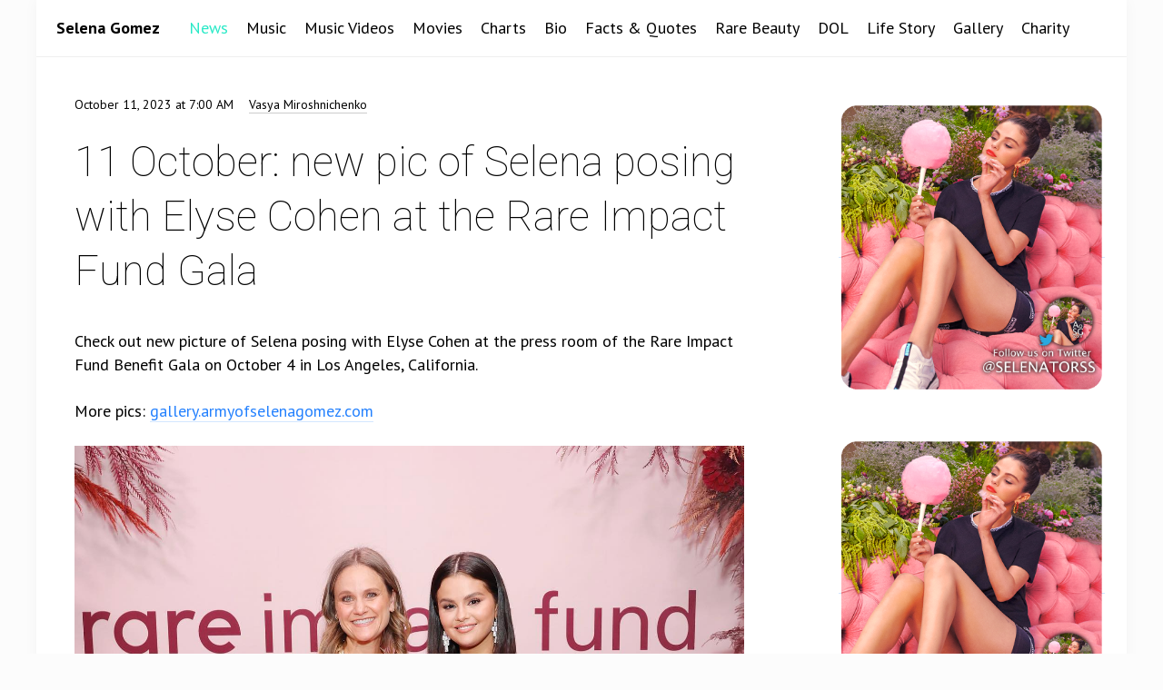

--- FILE ---
content_type: text/html; charset=UTF-8
request_url: http://armyofselenagomez.com/news/419857/
body_size: 6637
content:
<!DOCTYPE html>
<html lang="en-US">
<head>
<title>11 October: new pic of Selena posing with Elyse Cohen at the Rare Impact Fund Gala</title>
<meta http-equiv="X-UA-Compatible" content="IE=edge,chrome=1">
<meta charset="UTF-8">
<meta name="viewport" content="width=device-width, initial-scale=1.0">
<link rel="profile" href="http://gmpg.org/xfn/11">
<link rel="pingback" href="http://armyofselenagomez.com/xmlrpc.php">

<!-- This site is optimized with the Yoast SEO plugin v11.8 - https://yoast.com/wordpress/plugins/seo/ -->
<link rel="canonical" href="http://armyofselenagomez.com/news/419857/" />
<meta property="og:locale" content="en_US" />
<meta property="og:type" content="article" />
<meta property="og:title" content="11 October: new pic of Selena posing with Elyse Cohen at the Rare Impact Fund Gala" />
<meta property="og:url" content="http://armyofselenagomez.com/news/419857/" />
<meta property="og:site_name" content="Selena Gomez" />
<meta property="article:publisher" content="https://www.facebook.com/ArmySelenaGomez" />
<meta property="article:tag" content="Selena Gomez" />
<meta property="article:section" content="Rare Beauty" />
<meta property="article:published_time" content="2023-10-11T14:00:11+00:00" />
<meta property="article:modified_time" content="2023-10-11T14:04:36+00:00" />
<meta property="og:updated_time" content="2023-10-11T14:04:36+00:00" />
<meta property="og:image" content="http://armyofselenagomez.com/wp-content/uploads/2023/10/387781960_18388545898014543_983239237749043380_n.jpg" />
<meta property="og:image:width" content="1440" />
<meta property="og:image:height" content="1800" />
<meta name="twitter:card" content="summary" />
<meta name="twitter:title" content="11 October: new pic of Selena posing with Elyse Cohen at the Rare Impact Fund Gala" />
<meta name="twitter:site" content="@selenatorss" />
<meta name="twitter:image" content="http://armyofselenagomez.com/wp-content/uploads/2023/10/387781960_18388545898014543_983239237749043380_n.jpg" />
<meta name="twitter:creator" content="@SELENATORSS" />
<script type='application/ld+json' class='yoast-schema-graph yoast-schema-graph--main'>{"@context":"https://schema.org","@graph":[{"@type":"WebSite","@id":"http://armyofselenagomez.com/#website","url":"http://armyofselenagomez.com/","name":"Selena Gomez","potentialAction":{"@type":"SearchAction","target":"http://armyofselenagomez.com/?s={search_term_string}","query-input":"required name=search_term_string"}},{"@type":"ImageObject","@id":"http://armyofselenagomez.com/news/419857/#primaryimage","url":"http://armyofselenagomez.com/wp-content/uploads/2023/10/387781960_18388545898014543_983239237749043380_n.jpg","width":1440,"height":1800},{"@type":"WebPage","@id":"http://armyofselenagomez.com/news/419857/#webpage","url":"http://armyofselenagomez.com/news/419857/","inLanguage":"en-US","name":"11 October: new pic of Selena posing with Elyse Cohen at the Rare Impact Fund Gala","isPartOf":{"@id":"http://armyofselenagomez.com/#website"},"primaryImageOfPage":{"@id":"http://armyofselenagomez.com/news/419857/#primaryimage"},"datePublished":"2023-10-11T14:00:11+00:00","dateModified":"2023-10-11T14:04:36+00:00","author":{"@id":"http://armyofselenagomez.com/#/schema/person/bfe4e6f882df0e9c6173c074742fd8b9"}},{"@type":["Person"],"@id":"http://armyofselenagomez.com/#/schema/person/bfe4e6f882df0e9c6173c074742fd8b9","name":"Vasya Miroshnichenko","image":{"@type":"ImageObject","@id":"http://armyofselenagomez.com/#authorlogo","url":"http://2.gravatar.com/avatar/b1e098a4e66da444e732ac356b611ec9?s=96&d=wavatar&r=g","caption":"Vasya Miroshnichenko"},"sameAs":["https://twitter.com/SELENATORSS"]}]}</script>
<!-- / Yoast SEO plugin. -->

<link rel='dns-prefetch' href='//ceditor.setka.io' />
<link rel='dns-prefetch' href='//fonts.googleapis.com' />
<link rel='dns-prefetch' href='//s.w.org' />
<link rel="alternate" type="application/rss+xml" title="Selena Gomez &raquo; Feed" href="http://armyofselenagomez.com/feed/" />
<link rel="alternate" type="application/rss+xml" title="Selena Gomez &raquo; Comments Feed" href="http://armyofselenagomez.com/comments/feed/" />
<link rel="alternate" type="application/rss+xml" title="Selena Gomez &raquo; 11 October: new pic of Selena posing with Elyse Cohen at the Rare Impact Fund Gala Comments Feed" href="http://armyofselenagomez.com/news/419857/feed/" />
		<script type="text/javascript">
			window._wpemojiSettings = {"baseUrl":"https:\/\/s.w.org\/images\/core\/emoji\/12.0.0-1\/72x72\/","ext":".png","svgUrl":"https:\/\/s.w.org\/images\/core\/emoji\/12.0.0-1\/svg\/","svgExt":".svg","source":{"concatemoji":"http:\/\/armyofselenagomez.com\/wp-includes\/js\/wp-emoji-release.min.js?ver=5.2.21"}};
			!function(e,a,t){var n,r,o,i=a.createElement("canvas"),p=i.getContext&&i.getContext("2d");function s(e,t){var a=String.fromCharCode;p.clearRect(0,0,i.width,i.height),p.fillText(a.apply(this,e),0,0);e=i.toDataURL();return p.clearRect(0,0,i.width,i.height),p.fillText(a.apply(this,t),0,0),e===i.toDataURL()}function c(e){var t=a.createElement("script");t.src=e,t.defer=t.type="text/javascript",a.getElementsByTagName("head")[0].appendChild(t)}for(o=Array("flag","emoji"),t.supports={everything:!0,everythingExceptFlag:!0},r=0;r<o.length;r++)t.supports[o[r]]=function(e){if(!p||!p.fillText)return!1;switch(p.textBaseline="top",p.font="600 32px Arial",e){case"flag":return s([55356,56826,55356,56819],[55356,56826,8203,55356,56819])?!1:!s([55356,57332,56128,56423,56128,56418,56128,56421,56128,56430,56128,56423,56128,56447],[55356,57332,8203,56128,56423,8203,56128,56418,8203,56128,56421,8203,56128,56430,8203,56128,56423,8203,56128,56447]);case"emoji":return!s([55357,56424,55356,57342,8205,55358,56605,8205,55357,56424,55356,57340],[55357,56424,55356,57342,8203,55358,56605,8203,55357,56424,55356,57340])}return!1}(o[r]),t.supports.everything=t.supports.everything&&t.supports[o[r]],"flag"!==o[r]&&(t.supports.everythingExceptFlag=t.supports.everythingExceptFlag&&t.supports[o[r]]);t.supports.everythingExceptFlag=t.supports.everythingExceptFlag&&!t.supports.flag,t.DOMReady=!1,t.readyCallback=function(){t.DOMReady=!0},t.supports.everything||(n=function(){t.readyCallback()},a.addEventListener?(a.addEventListener("DOMContentLoaded",n,!1),e.addEventListener("load",n,!1)):(e.attachEvent("onload",n),a.attachEvent("onreadystatechange",function(){"complete"===a.readyState&&t.readyCallback()})),(n=t.source||{}).concatemoji?c(n.concatemoji):n.wpemoji&&n.twemoji&&(c(n.twemoji),c(n.wpemoji)))}(window,document,window._wpemojiSettings);
		</script>
		<style type="text/css">
img.wp-smiley,
img.emoji {
	display: inline !important;
	border: none !important;
	box-shadow: none !important;
	height: 1em !important;
	width: 1em !important;
	margin: 0 .07em !important;
	vertical-align: -0.1em !important;
	background: none !important;
	padding: 0 !important;
}
</style>
	<link rel='stylesheet' id='fotorama.css-css'  href='http://armyofselenagomez.com/wp-content/plugins/fotorama/fotorama.css?ver=5.2.21' type='text/css' media='all' />
<link rel='stylesheet' id='wp-block-library-css'  href='http://armyofselenagomez.com/wp-includes/css/dist/block-library/style.min.css?ver=5.2.21' type='text/css' media='all' />
<link rel='stylesheet' id='fotoramaDefaults.css-css'  href='http://armyofselenagomez.com/wp-content/plugins/fotoramaDefaults.css?ver=5.2.21' type='text/css' media='all' />
<link rel='stylesheet' id='scrollyeah-css'  href='http://armyofselenagomez.com/wp-content/plugins/media-lists/css/scrollyeah.min.css?ver=0.3.1' type='text/css' media='all' />
<link rel='stylesheet' id='selena-fonts-css'  href='http://fonts.googleapis.com/css?family=PT+Sans%3A400%2C700%2C400italic%2C700italic%7CRoboto%3A400%2C100%2C100italic%2C400italic%2C900%2C900italic%2C700italic%2C700%2C500italic%2C500%2C300italic%2C300&#038;subset=latin%2Clatin-ext&#038;ver=1.0.32' type='text/css' media='all' />
<link rel='stylesheet' id='selena-css'  href='http://armyofselenagomez.com/wp-content/themes/selena-en/style.css?ver=1.0.52' type='text/css' media='all' />
<link rel='stylesheet' id='setka-editor-theme-resources-css'  href='https://ceditor.setka.io/clients/_uefrVJApbIggjRJw1MSxZEG7TkynR8_/css/728_army_of_selena_gomez_1_149.min.css?ver=1.21.6' type='text/css' media='all' />
<script type='text/javascript' src='http://armyofselenagomez.com/wp-includes/js/jquery/jquery.js?ver=1.12.4-wp'></script>
<script type='text/javascript' src='http://armyofselenagomez.com/wp-includes/js/jquery/jquery-migrate.min.js?ver=1.4.1'></script>
<script type='text/javascript' src='http://armyofselenagomez.com/wp-content/plugins/fotorama/fotorama.js?ver=5.2.21'></script>
<script type='text/javascript' src='http://armyofselenagomez.com/wp-content/plugins/fotoramaDefaults.js?ver=5.2.21'></script>
<script type='text/javascript' src='http://armyofselenagomez.com/wp-content/plugins/fotorama/fotorama-wp.js?ver=5.2.21'></script>
<script type='text/javascript' src='http://armyofselenagomez.com/wp-content/plugins/media-lists/js/scrollyeah.min.js?ver=0.3.1'></script>
<script type='text/javascript' src='http://armyofselenagomez.com/wp-content/themes/selena-en/js/bootstrap.min.js?ver=1.0.2'></script>
<link rel='https://api.w.org/' href='http://armyofselenagomez.com/wp-json/' />
<link rel="EditURI" type="application/rsd+xml" title="RSD" href="http://armyofselenagomez.com/xmlrpc.php?rsd" />
<link rel="wlwmanifest" type="application/wlwmanifest+xml" href="http://armyofselenagomez.com/wp-includes/wlwmanifest.xml" /> 
<meta name="generator" content="WordPress 5.2.21" />
<link rel='shortlink' href='http://armyofselenagomez.com/?p=419857' />
<link rel="alternate" type="application/json+oembed" href="http://armyofselenagomez.com/wp-json/oembed/1.0/embed?url=http%3A%2F%2Farmyofselenagomez.com%2Fnews%2F419857%2F" />
<link rel="alternate" type="text/xml+oembed" href="http://armyofselenagomez.com/wp-json/oembed/1.0/embed?url=http%3A%2F%2Farmyofselenagomez.com%2Fnews%2F419857%2F&#038;format=xml" />
<style type="text/css" id="custom-background-css">
body.custom-background { background-color: #fcfcfc; }
</style>
	</head>
<body class="post-template-default single single-post postid-419857 single-format-standard custom-background">
<div id="page" class="container paper-sheet full-height-sheet">
<header id="global-header" class="site-header">
<div class="site-header-inner">
<nav class="navbar navbar-default" role="navigation">
<div class="navbar-header blackie no-underline">
<button type="button" class="navbar-toggle" data-toggle="collapse" data-target="#global-navbar-collapse-1">
	<span class="icon-bar"></span><span class="icon-bar"></span><span class="icon-bar"></span>
</button>
<h1 class="navbar-brand"><a href="http://armyofselenagomez.com/" title="Selena Gomez">Selena Gomez</a></h1>
</div><!-- /navbar-header -->
<div class="collapse navbar-collapse" id="global-navbar-collapse-1">
<!-- NAVBAR NAV -->
<ul id="menu-global" class="nav navbar-nav blackie no-underline"><li id="menu-item-30526" class="menu-item menu-item-type-post_type menu-item-object-page current_page_parent menu-item-30526"><a title="News" href="http://armyofselenagomez.com/news/">News</a></li>
<li id="menu-item-7186" class="menu-item menu-item-type-post_type menu-item-object-page menu-item-7186"><a title="Music" href="http://armyofselenagomez.com/music/">Music</a></li>
<li id="menu-item-115257" class="menu-item menu-item-type-post_type menu-item-object-page menu-item-115257"><a title="Music Videos" href="http://armyofselenagomez.com/mv/">Music Videos</a></li>
<li id="menu-item-8270" class="menu-item menu-item-type-post_type menu-item-object-page menu-item-8270"><a title="Movies" href="http://armyofselenagomez.com/movies/">Movies</a></li>
<li id="menu-item-37194" class="menu-item menu-item-type-post_type menu-item-object-page menu-item-37194"><a title="Charts" href="http://armyofselenagomez.com/charts/">Charts</a></li>
<li id="menu-item-151033" class="menu-item menu-item-type-post_type menu-item-object-page menu-item-151033"><a title="Bio" href="http://armyofselenagomez.com/bio/">Bio</a></li>
<li id="menu-item-78319" class="menu-item menu-item-type-custom menu-item-object-custom menu-item-78319"><a title="Facts &amp; Quotes" href="http://armyofselenagomez.com/facts/">Facts &#038; Quotes</a></li>
<li id="menu-item-67004" class="menu-item menu-item-type-custom menu-item-object-custom menu-item-67004"><a title="Rare Beauty" href="http://armyofselenagomez.com/rarebeauty/">Rare Beauty</a></li>
<li id="menu-item-37294" class="menu-item menu-item-type-post_type menu-item-object-page menu-item-37294"><a title="DOL" href="http://armyofselenagomez.com/dol/">DOL</a></li>
<li id="menu-item-37239" class="menu-item menu-item-type-post_type menu-item-object-page menu-item-37239"><a title="Life Story" href="http://armyofselenagomez.com/life-story/">Life Story</a></li>
<li id="menu-item-28866" class="menu-item menu-item-type-custom menu-item-object-custom menu-item-28866"><a title="Gallery" href="http://gallery.armyofselenagomez.com/">Gallery</a></li>
<li id="menu-item-37111" class="menu-item menu-item-type-post_type menu-item-object-page menu-item-37111"><a title="Charity" href="http://armyofselenagomez.com/charity/">Charity</a></li>
</ul><!-- /NAVBAR NAV -->
</div>
</nav>
</div><!-- /site-header-inner -->
</header><!-- /site-header -->	<div id="global-content-container">
		<div class="container-extra-sheet-padding">
			<div class="row">
				<div id="primary" class="col-md-8 site-content">
					<article>
																					<div id="post-419857" class="post-419857 post type-post status-publish format-standard has-post-thumbnail hentry category-rare-beauty tag-selena-gomez">
	<article class="entry">
		<header class="entry-header">
			<p class="entry-info blackie"><span class="publish-date"><time datetime="2023-10-11T07:00:11-08:00" title="Posted on October 11, 2023 at 07:00:11 (UTC/GMT -08:00, America/Los_Angeles)">October 11, 2023 at 7:00 AM</time></span><span class="author"><a href="http://armyofselenagomez.com/news/author/flextron/" title="View all posts by Vasya Miroshnichenko" rel="author">Vasya Miroshnichenko</a></span></p>							<h1 class="entry-title">11 October: new pic of Selena posing with Elyse Cohen at the Rare Impact Fund Gala</h1>
									</header><!-- .entry-header -->
		<div class="entry-content">
<div class="alignfull"><div class="stk-post stk-layout_4col_9084 stk-theme_8324 wp-exclude-emoji" data-stk="{&quot;images&quot;:[{&quot;id&quot;:419862,&quot;alt&quot;:&quot;&quot;,&quot;caption&quot;:&quot;&quot;}]}" data-ui-id="post" data-ce-tag="post" data-reset-type="class" data-layout-type="auto" data-editor-version="3.2.5"><p class="stk-reset wp-exclude-emoji" data-ce-tag="paragraph">Check out new picture of Selena posing with Elyse Cohen at the press room of the Rare Impact Fund Benefit Gala on October 4 in Los Angeles, California.</p><p class="stk-reset wp-exclude-emoji" data-ce-tag="paragraph">More pics: <a class="stk-reset" href="http://gallery.armyofselenagomez.com/Apperances/4-October-2023-Selena-posing-at-the-press-room-of-the-Rare-Impact-Fund-Benefit-Gala-in-Los-Angeles-CA/" target="_blank" rel="noopener noreferrer">gallery.armyofselenagomez.com</a></p><figure class="stk-reset stk-image-figure" data-ce-tag="image-figure"><div class="stk-mask" data-ce-tag="mask"><img src="http://armyofselenagomez.com/wp-content/uploads/2023/10/387781960_18388545898014543_983239237749043380_n.jpg" data-image-id="419862" srcset="http://armyofselenagomez.com/wp-content/uploads/2023/10/387781960_18388545898014543_983239237749043380_n-500x625.jpg 500w, http://armyofselenagomez.com/wp-content/uploads/2023/10/387781960_18388545898014543_983239237749043380_n-991x1239.jpg 991w, http://armyofselenagomez.com/wp-content/uploads/2023/10/387781960_18388545898014543_983239237749043380_n.jpg 1440w" data-image-name="387781960_18388545898014543_983239237749043380_n.jpg" width="1440" height="1800" loading="lazy" class="stk-image stk-reset wp-image-419862"></div></figure></div></div>
<div class="after-entry-content-cleared-level"></div></div>
			<footer class="entry-meta"><div class="entry-meta-item entry-meta-item-tags"><div class="row"><div class="col-sm-3"><h6>Categories</h6><ul class="list-inline h6 h6-tags"><li><a href="http://armyofselenagomez.com/news/category/rare-beauty/" title="View all posts in category &quot;Rare Beauty&quot;" rel="tag">Rare Beauty</a></li></ul></div><div class="col-sm-9"><h6>Tags</h6><ul class="list-inline h6 h6-tags"><li><a href="http://armyofselenagomez.com/news/tag/selena-gomez/" title="View all posts with tag &quot;Selena Gomez&quot;" rel="tag">Selena Gomez</a></li></ul></div></div></div><div class="entry-meta-item entry-meta-item-prev-next h6 hidden-print"><div class="row no-underline"><div class="col-xs-6 prev-post"><a href="http://armyofselenagomez.com/news/419655/" rel="prev"><span class="meta-nav">&larr;</span>&nbsp;<span class="underline">10 October: Selena buys Rare Beauty makeup and taking pics with fans at Sephora store in Los Angeles</span></a></div><div class="col-xs-6 next-post"><a href="http://armyofselenagomez.com/news/419904/" rel="next"><span class="underline">11 October: Selena looks gorgeous as she poses in her new Rare Beauty office</span>&nbsp;<span class="meta-nav">&rarr;</span></a></div></div></div></footer>	</article><!-- .entry -->
	<div id="comments" class="comments-area hidden-print">
	<h3 class="comments-header">No comments yet</h3>

	
	

</div><!-- #comments .comments-area -->
</div>																		</article>
				</div><!--col-md-8 site-content-->
									<div id="secondary" class="col-md-4 widget-area" role="complementary">
						<div class="widget-area-inner">
							<aside id="text-3" class="widget widget_text">			<div class="textwidget"><a href="https://twitter.com/selenatorss"><img src="http://armyofselenagomez.com/wp-content/uploads/2023/04/Follow-me-on-twitter-banner.png" width="293" height="320"></a></div>
		</aside><aside id="text-6" class="widget widget_text">			<div class="textwidget"><p><a href="https://instagram.com/selenatorss"><img src="http://armyofselenagomez.com/wp-content/uploads/2023/04/Follow-me-on-Instagram-banner.png" width="293" height="320" /></a></p>
</div>
		</aside>						</div>
					</div><!-- #secondary -->
							</div><!--row-->
		</div><!--container-extra-sheet-padding-->
			</div><!--global-content-container-->
<footer id="global-footer" class="hidden-print">
	<div class="gf-line"></div>
	<div class="container-extra-sheet-padding">
		<div class="global-footer-wrap">
			<div class="row about-site"><div class="col-sm-8"><p><a href="https://www.instagram.com/selenatorss/"><img src="http://armyofselenagomez.com/wp-content/uploads/2020/03/Instagram-Logo.jpg" width="50" height="52"></a><a href="https://twitter.com/SELENATORSS"><img src="http://armyofselenagomez.com/wp-content/uploads/2020/03/Twitter-Logo.jpg" width="50" height="52"></a><a href="http://www.youtube.com/user/ArmyofSelenaGomez"><img src="http://armyofselenagomez.com/wp-content/uploads/2020/03/Youtube-Logo.jpg" width="50" height="52"></a><a href="https://www.tiktok.com/@armyofselenagomez"><img src="http://armyofselenagomez.com/wp-content/uploads/2022/06/TikTok-Logo.jpg" width="50" height="52"></a></p>
<p>© 2014–2026 ArmyofSelenaGomez. All rights on pictures and content belongs to their authors and owners.<br />
Email us at <a href="mailto:mail@armyofselenagomez.com" title="Send Email to mail@armyofselenagomez.com">mail@armyofselenagomez.com</a>.</p>
<p><a href="http://ru.armyofselenagomez.com/">Our russian site about Selena Gomez</a></p>
</div><div class="col-sm-4"></div></div>		</div>
	</div>
</footer>
</div><!-- /.container -->
<script type="text/javascript">(function (d, w, c) { (w[c] = w[c] || []).push(function() { try { w.yaCounter24591878 = new Ya.Metrika({id:24591878, clickmap:true, trackLinks:true, accurateTrackBounce:true}); } catch(e) { } }); var n = d.getElementsByTagName("script")[0], s = d.createElement("script"), f = function () { n.parentNode.insertBefore(s, n); }; s.type = "text/javascript"; s.async = true; s.src = (d.location.protocol == "https:" ? "https:" : "http:") + "//mc.yandex.ru/metrika/watch.js"; if (w.opera == "[object Opera]") { d.addEventListener("DOMContentLoaded", f, false); } else { f(); } })(document, window, "yandex_metrika_callbacks");</script><noscript><div><img src="//mc.yandex.ru/watch/24591878" style="position:absolute; left:-9999px;" alt="" /></div></noscript><script type='text/javascript' src='http://armyofselenagomez.com/wp-includes/js/comment-reply.min.js?ver=5.2.21'></script>
<script async type='text/javascript' src='https://ceditor.setka.io/public/3.2.5/01/01/public.v3.2.5.1654688282.min.js?ver=1.21.6'></script>
<script type='text/javascript' src='http://armyofselenagomez.com/wp-includes/js/wp-embed.min.js?ver=5.2.21'></script>
</body>
</html>

--- FILE ---
content_type: text/css
request_url: http://armyofselenagomez.com/wp-content/plugins/fotoramaDefaults.css?ver=5.2.21
body_size: 135
content:
.fotorama__thumb-border {
    border-color: #29e9c7;
    background-image: none;
    background: none;
}
.fotorama__thumb {
    background-image: none;
    background: none;
}
.fotorama__caption {
    right: 10px;
    bottom: 10px;
    left: 10px;
}

--- FILE ---
content_type: text/css
request_url: http://armyofselenagomez.com/wp-content/themes/selena-en/style.css?ver=1.0.52
body_size: 34226
content:
/*
Theme Name: Selena EN
Theme URI: http://armyofselenagomez.com/
Author: Kolya Korobochkin
Author URI: http://korobochkin.com/
Description: Child theme for ru.armyofselenagomez.com
Version: 1.0.25
License: GNU General Public License v2 or later
License URI: http://www.gnu.org/licenses/gpl-2.0.html
Tags: light, white, one-column, two-columns, right-sidebar, fixed-width, flexible-width, custom-background, custom-menu, editor-style, flexible-header, full-width-template, sticky-post, theme-options, translation-ready
Text Domain: selena_en
Template: selena
*/

/*!
 * Bootstrap v3.3.2 (http://getbootstrap.com)
 * Copyright 2011-2015 Twitter, Inc.
 * Licensed under MIT (https://github.com/twbs/bootstrap/blob/master/LICENSE)
 */
/*!
 *  Font Awesome 4.2.0 by @davegandy - http://fontawesome.io - @fontawesome
 *  License - http://fontawesome.io/license (Font: SIL OFL 1.1, CSS: MIT License)
 */
@font-face{font-family:FontAwesome;src:url(fonts/font-awesome/fontawesome-webfont.eot?v=4.3.0);src:url(fonts/font-awesome/fontawesome-webfont.eot?#iefix&v=4.3.0) format('embedded-opentype'),url(fonts/font-awesome/fontawesome-webfont.woff2?v=4.3.0) format('woff2'),url(fonts/font-awesome/fontawesome-webfont.woff?v=4.3.0) format('woff'),url(fonts/font-awesome/fontawesome-webfont.ttf?v=4.3.0) format('truetype'),url(fonts/font-awesome/fontawesome-webfont.svg?v=4.3.0#fontawesomeregular) format('svg');font-weight:400;font-style:normal}.fa{display:inline-block;font:normal normal normal 14px/1 FontAwesome;font-size:inherit;text-rendering:auto;-webkit-font-smoothing:antialiased;-moz-osx-font-smoothing:grayscale;transform:translate(0,0)}.fa-lg{font-size:1.33333333em;line-height:.75em;vertical-align:-15%}.fa-2x{font-size:2em}.fa-3x{font-size:3em}.fa-4x{font-size:4em}.fa-5x{font-size:5em}.fa{font-size:14px}.fa-56px{font-size:56px}.fa-fw{width:1.28571429em;text-align:center}.fa-stack{position:relative;display:inline-block;width:2em;height:2em;line-height:2em;vertical-align:middle}.fa-stack-1x,.fa-stack-2x{position:absolute;left:0;width:100%;text-align:center}.fa-stack-1x{line-height:inherit}.fa-stack-2x{font-size:2em}.fa-inverse{color:#fff}.fa-stack{border-radius:50%}.fa-stack-green{background-color:#76d718}.fa-stack-blue{background-color:#3ac8fd}.fa-stack-pink{background-color:#fe4e8c}.fa-stack-yellow{background-color:#fed634}.fa-stack-light-yellow{background-color:#ffe062}.fa-stack-orange{background-color:#fe5f34}.fa-stack-1x.fa-envelope{margin-top:-1px}.fa-glass:before{content:"\f000"}.fa-music:before{content:"\f001"}.fa-search:before{content:"\f002"}.fa-envelope-o:before{content:"\f003"}.fa-heart:before{content:"\f004"}.fa-star:before{content:"\f005"}.fa-star-o:before{content:"\f006"}.fa-user:before{content:"\f007"}.fa-film:before{content:"\f008"}.fa-th-large:before{content:"\f009"}.fa-th:before{content:"\f00a"}.fa-th-list:before{content:"\f00b"}.fa-check:before{content:"\f00c"}.fa-remove:before,.fa-close:before,.fa-times:before{content:"\f00d"}.fa-search-plus:before{content:"\f00e"}.fa-search-minus:before{content:"\f010"}.fa-power-off:before{content:"\f011"}.fa-signal:before{content:"\f012"}.fa-gear:before,.fa-cog:before{content:"\f013"}.fa-trash-o:before{content:"\f014"}.fa-home:before{content:"\f015"}.fa-file-o:before{content:"\f016"}.fa-clock-o:before{content:"\f017"}.fa-road:before{content:"\f018"}.fa-download:before{content:"\f019"}.fa-arrow-circle-o-down:before{content:"\f01a"}.fa-arrow-circle-o-up:before{content:"\f01b"}.fa-inbox:before{content:"\f01c"}.fa-play-circle-o:before{content:"\f01d"}.fa-rotate-right:before,.fa-repeat:before{content:"\f01e"}.fa-refresh:before{content:"\f021"}.fa-list-alt:before{content:"\f022"}.fa-lock:before{content:"\f023"}.fa-flag:before{content:"\f024"}.fa-headphones:before{content:"\f025"}.fa-volume-off:before{content:"\f026"}.fa-volume-down:before{content:"\f027"}.fa-volume-up:before{content:"\f028"}.fa-qrcode:before{content:"\f029"}.fa-barcode:before{content:"\f02a"}.fa-tag:before{content:"\f02b"}.fa-tags:before{content:"\f02c"}.fa-book:before{content:"\f02d"}.fa-bookmark:before{content:"\f02e"}.fa-print:before{content:"\f02f"}.fa-camera:before{content:"\f030"}.fa-font:before{content:"\f031"}.fa-bold:before{content:"\f032"}.fa-italic:before{content:"\f033"}.fa-text-height:before{content:"\f034"}.fa-text-width:before{content:"\f035"}.fa-align-left:before{content:"\f036"}.fa-align-center:before{content:"\f037"}.fa-align-right:before{content:"\f038"}.fa-align-justify:before{content:"\f039"}.fa-list:before{content:"\f03a"}.fa-dedent:before,.fa-outdent:before{content:"\f03b"}.fa-indent:before{content:"\f03c"}.fa-video-camera:before{content:"\f03d"}.fa-photo:before,.fa-image:before,.fa-picture-o:before{content:"\f03e"}.fa-pencil:before{content:"\f040"}.fa-map-marker:before{content:"\f041"}.fa-adjust:before{content:"\f042"}.fa-tint:before{content:"\f043"}.fa-edit:before,.fa-pencil-square-o:before{content:"\f044"}.fa-share-square-o:before{content:"\f045"}.fa-check-square-o:before{content:"\f046"}.fa-arrows:before{content:"\f047"}.fa-step-backward:before{content:"\f048"}.fa-fast-backward:before{content:"\f049"}.fa-backward:before{content:"\f04a"}.fa-play:before{content:"\f04b"}.fa-pause:before{content:"\f04c"}.fa-stop:before{content:"\f04d"}.fa-forward:before{content:"\f04e"}.fa-fast-forward:before{content:"\f050"}.fa-step-forward:before{content:"\f051"}.fa-eject:before{content:"\f052"}.fa-chevron-left:before{content:"\f053"}.fa-chevron-right:before{content:"\f054"}.fa-plus-circle:before{content:"\f055"}.fa-minus-circle:before{content:"\f056"}.fa-times-circle:before{content:"\f057"}.fa-check-circle:before{content:"\f058"}.fa-question-circle:before{content:"\f059"}.fa-info-circle:before{content:"\f05a"}.fa-crosshairs:before{content:"\f05b"}.fa-times-circle-o:before{content:"\f05c"}.fa-check-circle-o:before{content:"\f05d"}.fa-ban:before{content:"\f05e"}.fa-arrow-left:before{content:"\f060"}.fa-arrow-right:before{content:"\f061"}.fa-arrow-up:before{content:"\f062"}.fa-arrow-down:before{content:"\f063"}.fa-mail-forward:before,.fa-share:before{content:"\f064"}.fa-expand:before{content:"\f065"}.fa-compress:before{content:"\f066"}.fa-plus:before{content:"\f067"}.fa-minus:before{content:"\f068"}.fa-asterisk:before{content:"\f069"}.fa-exclamation-circle:before{content:"\f06a"}.fa-gift:before{content:"\f06b"}.fa-leaf:before{content:"\f06c"}.fa-fire:before{content:"\f06d"}.fa-eye:before{content:"\f06e"}.fa-eye-slash:before{content:"\f070"}.fa-warning:before,.fa-exclamation-triangle:before{content:"\f071"}.fa-plane:before{content:"\f072"}.fa-calendar:before{content:"\f073"}.fa-random:before{content:"\f074"}.fa-comment:before{content:"\f075"}.fa-magnet:before{content:"\f076"}.fa-chevron-up:before{content:"\f077"}.fa-chevron-down:before{content:"\f078"}.fa-retweet:before{content:"\f079"}.fa-shopping-cart:before{content:"\f07a"}.fa-folder:before{content:"\f07b"}.fa-folder-open:before{content:"\f07c"}.fa-arrows-v:before{content:"\f07d"}.fa-arrows-h:before{content:"\f07e"}.fa-bar-chart-o:before,.fa-bar-chart:before{content:"\f080"}.fa-twitter-square:before{content:"\f081"}.fa-facebook-square:before{content:"\f082"}.fa-camera-retro:before{content:"\f083"}.fa-key:before{content:"\f084"}.fa-gears:before,.fa-cogs:before{content:"\f085"}.fa-comments:before{content:"\f086"}.fa-thumbs-o-up:before{content:"\f087"}.fa-thumbs-o-down:before{content:"\f088"}.fa-star-half:before{content:"\f089"}.fa-heart-o:before{content:"\f08a"}.fa-sign-out:before{content:"\f08b"}.fa-linkedin-square:before{content:"\f08c"}.fa-thumb-tack:before{content:"\f08d"}.fa-external-link:before{content:"\f08e"}.fa-sign-in:before{content:"\f090"}.fa-trophy:before{content:"\f091"}.fa-github-square:before{content:"\f092"}.fa-upload:before{content:"\f093"}.fa-lemon-o:before{content:"\f094"}.fa-phone:before{content:"\f095"}.fa-square-o:before{content:"\f096"}.fa-bookmark-o:before{content:"\f097"}.fa-phone-square:before{content:"\f098"}.fa-twitter:before{content:"\f099"}.fa-facebook-f:before,.fa-facebook:before{content:"\f09a"}.fa-github:before{content:"\f09b"}.fa-unlock:before{content:"\f09c"}.fa-credit-card:before{content:"\f09d"}.fa-rss:before{content:"\f09e"}.fa-hdd-o:before{content:"\f0a0"}.fa-bullhorn:before{content:"\f0a1"}.fa-bell:before{content:"\f0f3"}.fa-certificate:before{content:"\f0a3"}.fa-hand-o-right:before{content:"\f0a4"}.fa-hand-o-left:before{content:"\f0a5"}.fa-hand-o-up:before{content:"\f0a6"}.fa-hand-o-down:before{content:"\f0a7"}.fa-arrow-circle-left:before{content:"\f0a8"}.fa-arrow-circle-right:before{content:"\f0a9"}.fa-arrow-circle-up:before{content:"\f0aa"}.fa-arrow-circle-down:before{content:"\f0ab"}.fa-globe:before{content:"\f0ac"}.fa-wrench:before{content:"\f0ad"}.fa-tasks:before{content:"\f0ae"}.fa-filter:before{content:"\f0b0"}.fa-briefcase:before{content:"\f0b1"}.fa-arrows-alt:before{content:"\f0b2"}.fa-group:before,.fa-users:before{content:"\f0c0"}.fa-chain:before,.fa-link:before{content:"\f0c1"}.fa-cloud:before{content:"\f0c2"}.fa-flask:before{content:"\f0c3"}.fa-cut:before,.fa-scissors:before{content:"\f0c4"}.fa-copy:before,.fa-files-o:before{content:"\f0c5"}.fa-paperclip:before{content:"\f0c6"}.fa-save:before,.fa-floppy-o:before{content:"\f0c7"}.fa-square:before{content:"\f0c8"}.fa-navicon:before,.fa-reorder:before,.fa-bars:before{content:"\f0c9"}.fa-list-ul:before{content:"\f0ca"}.fa-list-ol:before{content:"\f0cb"}.fa-strikethrough:before{content:"\f0cc"}.fa-underline:before{content:"\f0cd"}.fa-table:before{content:"\f0ce"}.fa-magic:before{content:"\f0d0"}.fa-truck:before{content:"\f0d1"}.fa-pinterest:before{content:"\f0d2"}.fa-pinterest-square:before{content:"\f0d3"}.fa-google-plus-square:before{content:"\f0d4"}.fa-google-plus:before{content:"\f0d5"}.fa-money:before{content:"\f0d6"}.fa-caret-down:before{content:"\f0d7"}.fa-caret-up:before{content:"\f0d8"}.fa-caret-left:before{content:"\f0d9"}.fa-caret-right:before{content:"\f0da"}.fa-columns:before{content:"\f0db"}.fa-unsorted:before,.fa-sort:before{content:"\f0dc"}.fa-sort-down:before,.fa-sort-desc:before{content:"\f0dd"}.fa-sort-up:before,.fa-sort-asc:before{content:"\f0de"}.fa-envelope:before{content:"\f0e0"}.fa-linkedin:before{content:"\f0e1"}.fa-rotate-left:before,.fa-undo:before{content:"\f0e2"}.fa-legal:before,.fa-gavel:before{content:"\f0e3"}.fa-dashboard:before,.fa-tachometer:before{content:"\f0e4"}.fa-comment-o:before{content:"\f0e5"}.fa-comments-o:before{content:"\f0e6"}.fa-flash:before,.fa-bolt:before{content:"\f0e7"}.fa-sitemap:before{content:"\f0e8"}.fa-umbrella:before{content:"\f0e9"}.fa-paste:before,.fa-clipboard:before{content:"\f0ea"}.fa-lightbulb-o:before{content:"\f0eb"}.fa-exchange:before{content:"\f0ec"}.fa-cloud-download:before{content:"\f0ed"}.fa-cloud-upload:before{content:"\f0ee"}.fa-user-md:before{content:"\f0f0"}.fa-stethoscope:before{content:"\f0f1"}.fa-suitcase:before{content:"\f0f2"}.fa-bell-o:before{content:"\f0a2"}.fa-coffee:before{content:"\f0f4"}.fa-cutlery:before{content:"\f0f5"}.fa-file-text-o:before{content:"\f0f6"}.fa-building-o:before{content:"\f0f7"}.fa-hospital-o:before{content:"\f0f8"}.fa-ambulance:before{content:"\f0f9"}.fa-medkit:before{content:"\f0fa"}.fa-fighter-jet:before{content:"\f0fb"}.fa-beer:before{content:"\f0fc"}.fa-h-square:before{content:"\f0fd"}.fa-plus-square:before{content:"\f0fe"}.fa-angle-double-left:before{content:"\f100"}.fa-angle-double-right:before{content:"\f101"}.fa-angle-double-up:before{content:"\f102"}.fa-angle-double-down:before{content:"\f103"}.fa-angle-left:before{content:"\f104"}.fa-angle-right:before{content:"\f105"}.fa-angle-up:before{content:"\f106"}.fa-angle-down:before{content:"\f107"}.fa-desktop:before{content:"\f108"}.fa-laptop:before{content:"\f109"}.fa-tablet:before{content:"\f10a"}.fa-mobile-phone:before,.fa-mobile:before{content:"\f10b"}.fa-circle-o:before{content:"\f10c"}.fa-quote-left:before{content:"\f10d"}.fa-quote-right:before{content:"\f10e"}.fa-spinner:before{content:"\f110"}.fa-circle:before{content:"\f111"}.fa-mail-reply:before,.fa-reply:before{content:"\f112"}.fa-github-alt:before{content:"\f113"}.fa-folder-o:before{content:"\f114"}.fa-folder-open-o:before{content:"\f115"}.fa-smile-o:before{content:"\f118"}.fa-frown-o:before{content:"\f119"}.fa-meh-o:before{content:"\f11a"}.fa-gamepad:before{content:"\f11b"}.fa-keyboard-o:before{content:"\f11c"}.fa-flag-o:before{content:"\f11d"}.fa-flag-checkered:before{content:"\f11e"}.fa-terminal:before{content:"\f120"}.fa-code:before{content:"\f121"}.fa-mail-reply-all:before,.fa-reply-all:before{content:"\f122"}.fa-star-half-empty:before,.fa-star-half-full:before,.fa-star-half-o:before{content:"\f123"}.fa-location-arrow:before{content:"\f124"}.fa-crop:before{content:"\f125"}.fa-code-fork:before{content:"\f126"}.fa-unlink:before,.fa-chain-broken:before{content:"\f127"}.fa-question:before{content:"\f128"}.fa-info:before{content:"\f129"}.fa-exclamation:before{content:"\f12a"}.fa-superscript:before{content:"\f12b"}.fa-subscript:before{content:"\f12c"}.fa-eraser:before{content:"\f12d"}.fa-puzzle-piece:before{content:"\f12e"}.fa-microphone:before{content:"\f130"}.fa-microphone-slash:before{content:"\f131"}.fa-shield:before{content:"\f132"}.fa-calendar-o:before{content:"\f133"}.fa-fire-extinguisher:before{content:"\f134"}.fa-rocket:before{content:"\f135"}.fa-maxcdn:before{content:"\f136"}.fa-chevron-circle-left:before{content:"\f137"}.fa-chevron-circle-right:before{content:"\f138"}.fa-chevron-circle-up:before{content:"\f139"}.fa-chevron-circle-down:before{content:"\f13a"}.fa-html5:before{content:"\f13b"}.fa-css3:before{content:"\f13c"}.fa-anchor:before{content:"\f13d"}.fa-unlock-alt:before{content:"\f13e"}.fa-bullseye:before{content:"\f140"}.fa-ellipsis-h:before{content:"\f141"}.fa-ellipsis-v:before{content:"\f142"}.fa-rss-square:before{content:"\f143"}.fa-play-circle:before{content:"\f144"}.fa-ticket:before{content:"\f145"}.fa-minus-square:before{content:"\f146"}.fa-minus-square-o:before{content:"\f147"}.fa-level-up:before{content:"\f148"}.fa-level-down:before{content:"\f149"}.fa-check-square:before{content:"\f14a"}.fa-pencil-square:before{content:"\f14b"}.fa-external-link-square:before{content:"\f14c"}.fa-share-square:before{content:"\f14d"}.fa-compass:before{content:"\f14e"}.fa-toggle-down:before,.fa-caret-square-o-down:before{content:"\f150"}.fa-toggle-up:before,.fa-caret-square-o-up:before{content:"\f151"}.fa-toggle-right:before,.fa-caret-square-o-right:before{content:"\f152"}.fa-euro:before,.fa-eur:before{content:"\f153"}.fa-gbp:before{content:"\f154"}.fa-dollar:before,.fa-usd:before{content:"\f155"}.fa-rupee:before,.fa-inr:before{content:"\f156"}.fa-cny:before,.fa-rmb:before,.fa-yen:before,.fa-jpy:before{content:"\f157"}.fa-ruble:before,.fa-rouble:before,.fa-rub:before{content:"\f158"}.fa-won:before,.fa-krw:before{content:"\f159"}.fa-bitcoin:before,.fa-btc:before{content:"\f15a"}.fa-file:before{content:"\f15b"}.fa-file-text:before{content:"\f15c"}.fa-sort-alpha-asc:before{content:"\f15d"}.fa-sort-alpha-desc:before{content:"\f15e"}.fa-sort-amount-asc:before{content:"\f160"}.fa-sort-amount-desc:before{content:"\f161"}.fa-sort-numeric-asc:before{content:"\f162"}.fa-sort-numeric-desc:before{content:"\f163"}.fa-thumbs-up:before{content:"\f164"}.fa-thumbs-down:before{content:"\f165"}.fa-youtube-square:before{content:"\f166"}.fa-youtube:before{content:"\f167"}.fa-xing:before{content:"\f168"}.fa-xing-square:before{content:"\f169"}.fa-youtube-play:before{content:"\f16a"}.fa-dropbox:before{content:"\f16b"}.fa-stack-overflow:before{content:"\f16c"}.fa-instagram:before{content:"\f16d"}.fa-flickr:before{content:"\f16e"}.fa-adn:before{content:"\f170"}.fa-bitbucket:before{content:"\f171"}.fa-bitbucket-square:before{content:"\f172"}.fa-tumblr:before{content:"\f173"}.fa-tumblr-square:before{content:"\f174"}.fa-long-arrow-down:before{content:"\f175"}.fa-long-arrow-up:before{content:"\f176"}.fa-long-arrow-left:before{content:"\f177"}.fa-long-arrow-right:before{content:"\f178"}.fa-apple:before{content:"\f179"}.fa-windows:before{content:"\f17a"}.fa-android:before{content:"\f17b"}.fa-linux:before{content:"\f17c"}.fa-dribbble:before{content:"\f17d"}.fa-skype:before{content:"\f17e"}.fa-foursquare:before{content:"\f180"}.fa-trello:before{content:"\f181"}.fa-female:before{content:"\f182"}.fa-male:before{content:"\f183"}.fa-gittip:before,.fa-gratipay:before{content:"\f184"}.fa-sun-o:before{content:"\f185"}.fa-moon-o:before{content:"\f186"}.fa-archive:before{content:"\f187"}.fa-bug:before{content:"\f188"}.fa-vk:before{content:"\f189"}.fa-weibo:before{content:"\f18a"}.fa-renren:before{content:"\f18b"}.fa-pagelines:before{content:"\f18c"}.fa-stack-exchange:before{content:"\f18d"}.fa-arrow-circle-o-right:before{content:"\f18e"}.fa-arrow-circle-o-left:before{content:"\f190"}.fa-toggle-left:before,.fa-caret-square-o-left:before{content:"\f191"}.fa-dot-circle-o:before{content:"\f192"}.fa-wheelchair:before{content:"\f193"}.fa-vimeo-square:before{content:"\f194"}.fa-turkish-lira:before,.fa-try:before{content:"\f195"}.fa-plus-square-o:before{content:"\f196"}.fa-space-shuttle:before{content:"\f197"}.fa-slack:before{content:"\f198"}.fa-envelope-square:before{content:"\f199"}.fa-wordpress:before{content:"\f19a"}.fa-openid:before{content:"\f19b"}.fa-institution:before,.fa-bank:before,.fa-university:before{content:"\f19c"}.fa-mortar-board:before,.fa-graduation-cap:before{content:"\f19d"}.fa-yahoo:before{content:"\f19e"}.fa-google:before{content:"\f1a0"}.fa-reddit:before{content:"\f1a1"}.fa-reddit-square:before{content:"\f1a2"}.fa-stumbleupon-circle:before{content:"\f1a3"}.fa-stumbleupon:before{content:"\f1a4"}.fa-delicious:before{content:"\f1a5"}.fa-digg:before{content:"\f1a6"}.fa-pied-piper:before{content:"\f1a7"}.fa-pied-piper-alt:before{content:"\f1a8"}.fa-drupal:before{content:"\f1a9"}.fa-joomla:before{content:"\f1aa"}.fa-language:before{content:"\f1ab"}.fa-fax:before{content:"\f1ac"}.fa-building:before{content:"\f1ad"}.fa-child:before{content:"\f1ae"}.fa-paw:before{content:"\f1b0"}.fa-spoon:before{content:"\f1b1"}.fa-cube:before{content:"\f1b2"}.fa-cubes:before{content:"\f1b3"}.fa-behance:before{content:"\f1b4"}.fa-behance-square:before{content:"\f1b5"}.fa-steam:before{content:"\f1b6"}.fa-steam-square:before{content:"\f1b7"}.fa-recycle:before{content:"\f1b8"}.fa-automobile:before,.fa-car:before{content:"\f1b9"}.fa-cab:before,.fa-taxi:before{content:"\f1ba"}.fa-tree:before{content:"\f1bb"}.fa-spotify:before{content:"\f1bc"}.fa-deviantart:before{content:"\f1bd"}.fa-soundcloud:before{content:"\f1be"}.fa-database:before{content:"\f1c0"}.fa-file-pdf-o:before{content:"\f1c1"}.fa-file-word-o:before{content:"\f1c2"}.fa-file-excel-o:before{content:"\f1c3"}.fa-file-powerpoint-o:before{content:"\f1c4"}.fa-file-photo-o:before,.fa-file-picture-o:before,.fa-file-image-o:before{content:"\f1c5"}.fa-file-zip-o:before,.fa-file-archive-o:before{content:"\f1c6"}.fa-file-sound-o:before,.fa-file-audio-o:before{content:"\f1c7"}.fa-file-movie-o:before,.fa-file-video-o:before{content:"\f1c8"}.fa-file-code-o:before{content:"\f1c9"}.fa-vine:before{content:"\f1ca"}.fa-codepen:before{content:"\f1cb"}.fa-jsfiddle:before{content:"\f1cc"}.fa-life-bouy:before,.fa-life-buoy:before,.fa-life-saver:before,.fa-support:before,.fa-life-ring:before{content:"\f1cd"}.fa-circle-o-notch:before{content:"\f1ce"}.fa-ra:before,.fa-rebel:before{content:"\f1d0"}.fa-ge:before,.fa-empire:before{content:"\f1d1"}.fa-git-square:before{content:"\f1d2"}.fa-git:before{content:"\f1d3"}.fa-hacker-news:before{content:"\f1d4"}.fa-tencent-weibo:before{content:"\f1d5"}.fa-qq:before{content:"\f1d6"}.fa-wechat:before,.fa-weixin:before{content:"\f1d7"}.fa-send:before,.fa-paper-plane:before{content:"\f1d8"}.fa-send-o:before,.fa-paper-plane-o:before{content:"\f1d9"}.fa-history:before{content:"\f1da"}.fa-genderless:before,.fa-circle-thin:before{content:"\f1db"}.fa-header:before{content:"\f1dc"}.fa-paragraph:before{content:"\f1dd"}.fa-sliders:before{content:"\f1de"}.fa-share-alt:before{content:"\f1e0"}.fa-share-alt-square:before{content:"\f1e1"}.fa-bomb:before{content:"\f1e2"}.fa-soccer-ball-o:before,.fa-futbol-o:before{content:"\f1e3"}.fa-tty:before{content:"\f1e4"}.fa-binoculars:before{content:"\f1e5"}.fa-plug:before{content:"\f1e6"}.fa-slideshare:before{content:"\f1e7"}.fa-twitch:before{content:"\f1e8"}.fa-yelp:before{content:"\f1e9"}.fa-newspaper-o:before{content:"\f1ea"}.fa-wifi:before{content:"\f1eb"}.fa-calculator:before{content:"\f1ec"}.fa-paypal:before{content:"\f1ed"}.fa-google-wallet:before{content:"\f1ee"}.fa-cc-visa:before{content:"\f1f0"}.fa-cc-mastercard:before{content:"\f1f1"}.fa-cc-discover:before{content:"\f1f2"}.fa-cc-amex:before{content:"\f1f3"}.fa-cc-paypal:before{content:"\f1f4"}.fa-cc-stripe:before{content:"\f1f5"}.fa-bell-slash:before{content:"\f1f6"}.fa-bell-slash-o:before{content:"\f1f7"}.fa-trash:before{content:"\f1f8"}.fa-copyright:before{content:"\f1f9"}.fa-at:before{content:"\f1fa"}.fa-eyedropper:before{content:"\f1fb"}.fa-paint-brush:before{content:"\f1fc"}.fa-birthday-cake:before{content:"\f1fd"}.fa-area-chart:before{content:"\f1fe"}.fa-pie-chart:before{content:"\f200"}.fa-line-chart:before{content:"\f201"}.fa-lastfm:before{content:"\f202"}.fa-lastfm-square:before{content:"\f203"}.fa-toggle-off:before{content:"\f204"}.fa-toggle-on:before{content:"\f205"}.fa-bicycle:before{content:"\f206"}.fa-bus:before{content:"\f207"}.fa-ioxhost:before{content:"\f208"}.fa-angellist:before{content:"\f209"}.fa-cc:before{content:"\f20a"}.fa-shekel:before,.fa-sheqel:before,.fa-ils:before{content:"\f20b"}.fa-meanpath:before{content:"\f20c"}.fa-buysellads:before{content:"\f20d"}.fa-connectdevelop:before{content:"\f20e"}.fa-dashcube:before{content:"\f210"}.fa-forumbee:before{content:"\f211"}.fa-leanpub:before{content:"\f212"}.fa-sellsy:before{content:"\f213"}.fa-shirtsinbulk:before{content:"\f214"}.fa-simplybuilt:before{content:"\f215"}.fa-skyatlas:before{content:"\f216"}.fa-cart-plus:before{content:"\f217"}.fa-cart-arrow-down:before{content:"\f218"}.fa-diamond:before{content:"\f219"}.fa-ship:before{content:"\f21a"}.fa-user-secret:before{content:"\f21b"}.fa-motorcycle:before{content:"\f21c"}.fa-street-view:before{content:"\f21d"}.fa-heartbeat:before{content:"\f21e"}.fa-venus:before{content:"\f221"}.fa-mars:before{content:"\f222"}.fa-mercury:before{content:"\f223"}.fa-transgender:before{content:"\f224"}.fa-transgender-alt:before{content:"\f225"}.fa-venus-double:before{content:"\f226"}.fa-mars-double:before{content:"\f227"}.fa-venus-mars:before{content:"\f228"}.fa-mars-stroke:before{content:"\f229"}.fa-mars-stroke-v:before{content:"\f22a"}.fa-mars-stroke-h:before{content:"\f22b"}.fa-neuter:before{content:"\f22c"}.fa-facebook-official:before{content:"\f230"}.fa-pinterest-p:before{content:"\f231"}.fa-whatsapp:before{content:"\f232"}.fa-server:before{content:"\f233"}.fa-user-plus:before{content:"\f234"}.fa-user-times:before{content:"\f235"}.fa-hotel:before,.fa-bed:before{content:"\f236"}.fa-viacoin:before{content:"\f237"}.fa-train:before{content:"\f238"}.fa-subway:before{content:"\f239"}.fa-medium:before{content:"\f23a"}/*! normalize.css v3.0.2 | MIT License | git.io/normalize */html{font-family:sans-serif;-ms-text-size-adjust:100%;-webkit-text-size-adjust:100%}body{margin:0}article,aside,details,figcaption,figure,footer,header,hgroup,main,menu,nav,section,summary{display:block}audio,canvas,progress,video{display:inline-block;vertical-align:baseline}audio:not([controls]){display:none;height:0}[hidden],template{display:none}a{background-color:transparent}a:active,a:hover{outline:0}abbr[title]{border-bottom:1px dotted}b,strong{font-weight:700}dfn{font-style:italic}h1{font-size:2em;margin:.67em 0}mark{background:#ff0;color:#000}small{font-size:80%}sub,sup{font-size:75%;line-height:0;position:relative;vertical-align:baseline}sup{top:-.5em}sub{bottom:-.25em}img{border:0}svg:not(:root){overflow:hidden}figure{margin:1em 40px}hr{-moz-box-sizing:content-box;box-sizing:content-box;height:0}pre{overflow:auto}code,kbd,pre,samp{font-family:monospace,monospace;font-size:1em}button,input,optgroup,select,textarea{color:inherit;font:inherit;margin:0}button{overflow:visible}button,select{text-transform:none}button,html input[type=button],input[type=reset],input[type=submit]{-webkit-appearance:button;cursor:pointer}button[disabled],html input[disabled]{cursor:default}button::-moz-focus-inner,input::-moz-focus-inner{border:0;padding:0}input{line-height:normal}input[type=checkbox],input[type=radio]{box-sizing:border-box;padding:0}input[type=number]::-webkit-inner-spin-button,input[type=number]::-webkit-outer-spin-button{height:auto}input[type=search]{-webkit-appearance:textfield;-moz-box-sizing:content-box;-webkit-box-sizing:content-box;box-sizing:content-box}input[type=search]::-webkit-search-cancel-button,input[type=search]::-webkit-search-decoration{-webkit-appearance:none}fieldset{border:1px solid silver;margin:0 2px;padding:.35em .625em .75em}legend{border:0;padding:0}textarea{overflow:auto}optgroup{font-weight:700}table{border-collapse:collapse;border-spacing:0}td,th{padding:0}/*! Source: https://github.com/h5bp/html5-boilerplate/blob/master/src/css/main.css */@media print{*,:before,:after{background:transparent!important;color:#000!important;box-shadow:none!important;text-shadow:none!important}a,a:visited{text-decoration:underline}a[href]:after{content:" (" attr(href) ")"}abbr[title]:after{content:" (" attr(title) ")"}a[href^="#"]:after,a[href^="javascript:"]:after{content:""}pre,blockquote{border:1px solid #999;page-break-inside:avoid}thead{display:table-header-group}tr,img{page-break-inside:avoid}img{max-width:100%!important}p,h2,h3{orphans:3;widows:3}h2,h3{page-break-after:avoid}select{background:#fff!important}.navbar{display:none}.btn>.caret,.dropup>.btn>.caret{border-top-color:#000!important}.label{border:1px solid #000}.table{border-collapse:collapse!important}.table td,.table th{background-color:#fff!important}.table-bordered th,.table-bordered td{border:1px solid #ddd!important}}*{-webkit-box-sizing:border-box;-moz-box-sizing:border-box;box-sizing:border-box}:before,:after{-webkit-box-sizing:border-box;-moz-box-sizing:border-box;box-sizing:border-box}html{font-size:10px}body{font-family:"PT Sans","Helvetica Neue",Helvetica,Arial,sans-serif;font-size:18px;line-height:1.4444444;color:#000;background-color:#f9f9f9;word-wrap:break-word}input,button,select,textarea{font-family:inherit;font-size:inherit;line-height:inherit}a{color:#2481fe;text-decoration:none;border-bottom-width:1px;border-bottom-style:solid}a,a .underline{border-bottom-color:#bcd9ff;border-bottom-color:rgba(36,129,254,.2)}a:visited{color:#7d3ebd}a:visited,a:visited .underline{border-bottom-color:#caafe5;border-bottom-color:rgba(125,62,189,.2)}a:hover,a:active{color:#24b4fe}a:hover,a:active,a:hover .underline,a:active .underline{border-bottom-color:#bce8ff;border-bottom-color:rgba(36,180,254,.2)}a .underline{border-bottom-style:solid;border-bottom-width:1px}.blackie a,.blackie a:visited{color:#000}.blackie a,.blackie a:visited,.blackie a .underline,.blackie a:visited .underline{border-bottom-color:#4d4d4d;border-bottom-color:rgba(0,0,0,.2)}.blackie a:hover,.blackie a:active{color:#4d4d4d}.blackie a:hover,.blackie a:active,.blackie a:hover .underline,.blackie a:active .underline{border-bottom-color:#999;border-bottom-color:rgba(77,77,77,.2)}.text-muted a,.text-muted a:visited{color:#999}.text-muted a,.text-muted a:visited,.text-muted a .underline,.text-muted a:visited .underline{border-bottom-color:#999;border-bottom-color:rgba(77,77,77,.2)}.text-muted a:hover,.text-muted a:active{color:#b8b8b8}.text-muted a:hover,.text-muted a:active,.text-muted a:hover .underline,.text-muted a:active .underline{border-bottom-color:#e5e5e5;border-bottom-color:rgba(153,153,153,.2)}.no-underline a{border-bottom-width:0}.no-underline a.btn{border-bottom-width:1px}.blackie .current-menu-item>a,.blackie .current-page-ancestor>a,.blackie .current_page_parent>a,.blackie .current-menu-item>a:visited,.blackie .current-page-ancestor>a:visited,.blackie .current_page_parent>a:visited{color:#29e9c7}.blackie .current-menu-item>a,.blackie .current-page-ancestor>a,.blackie .current_page_parent>a,.blackie .current-menu-item>a:visited,.blackie .current-page-ancestor>a:visited,.blackie .current_page_parent>a:visited,.blackie .current-menu-item>a .underline,.blackie .current-page-ancestor>a .underline,.blackie .current_page_parent>a .underline,.blackie .current-menu-item>a:visited .underline,.blackie .current-page-ancestor>a:visited .underline,.blackie .current_page_parent>a:visited .underline{border-bottom-color:#b4f7eb;border-bottom-color:rgba(41,233,199,.2)}.blackie .current-menu-item>a:hover,.blackie .current-page-ancestor>a:hover,.blackie .current_page_parent>a:hover,.blackie .current-menu-item>a:active,.blackie .current-page-ancestor>a:active,.blackie .current_page_parent>a:active{color:#69f0d8}.blackie .current-menu-item>a:hover,.blackie .current-page-ancestor>a:hover,.blackie .current_page_parent>a:hover,.blackie .current-menu-item>a:active,.blackie .current-page-ancestor>a:active,.blackie .current_page_parent>a:active,.blackie .current-menu-item>a:hover .underline,.blackie .current-page-ancestor>a:hover .underline,.blackie .current_page_parent>a:hover .underline,.blackie .current-menu-item>a:active .underline,.blackie .current-page-ancestor>a:active .underline,.blackie .current_page_parent>a:active .underline{border-bottom-color:#f4fefc;border-bottom-color:rgba(105,240,216,.2)}figure{margin:0}img{vertical-align:middle}.img-responsive,.thumbnail>img,.thumbnail a>img,.carousel-inner>.item>img,.carousel-inner>.item>a>img{display:block;max-width:100%;height:auto}.img-rounded{border-radius:6px}.img-thumbnail{padding:4px;line-height:1.4444444;background-color:#f9f9f9;border:1px solid #ddd;border-radius:4px;-webkit-transition:all .2s ease-in-out;-o-transition:all .2s ease-in-out;transition:all .2s ease-in-out;display:inline-block;max-width:100%;height:auto}.img-circle{border-radius:50%}hr{margin-top:25px;margin-bottom:25px;border:0;border-top:1px solid #eee}.sr-only{position:absolute;width:1px;height:1px;margin:-1px;padding:0;overflow:hidden;clip:rect(0,0,0,0);border:0}.sr-only-focusable:active,.sr-only-focusable:focus{position:static;width:auto;height:auto;margin:0;overflow:visible;clip:auto}@media (min-width:768px){h1,h2,h3,h4,h5,h6,.h1,.h2,.h3,.h4,.h5,.h6{font-family:Roboto,"Helvetica Neue",Helvetica,Arial,sans-serif;font-weight:100}}h1 small,h2 small,h3 small,h4 small,h5 small,h6 small,.h1 small,.h2 small,.h3 small,.h4 small,.h5 small,.h6 small,h1 .small,h2 .small,h3 .small,h4 .small,h5 .small,h6 .small,.h1 .small,.h2 .small,.h3 .small,.h4 .small,.h5 .small,.h6 .small{font-weight:400;line-height:1;color:#999}h1,.h1{font-size:18px;line-height:26px;margin:26px 0}@media (min-width:768px){h1,.h1{font-size:46px;line-height:60px;margin:60px 0 30px 0}}h2,.h2{font-size:18px;line-height:26px;margin:26px 0}@media (min-width:768px){h2,.h2{font-size:36px;line-height:47px;margin:47px 0 24px 0}}h3,.h3{font-size:18px;line-height:26px;margin:26px 0}@media (min-width:768px){h3,.h3{font-size:30px;line-height:39px;margin:39px 0 20px 0}}h4,.h4{font-size:18px;line-height:26px;margin:26px 0}@media (min-width:768px){h4,.h4{font-size:22px;line-height:29px;margin:29px 0 15px 0}}h5,.h5{font-size:18px;line-height:26px;margin:26px 0}@media (min-width:768px){h5,.h5{font-family:"PT Sans","Helvetica Neue",Helvetica,Arial,sans-serif;margin-top:26px;margin-bottom:13px}}h5{font-weight:700}h6,.h6{font-size:14px;line-height:20px;margin:20px 0}@media (min-width:768px){h6,.h6{font-family:"PT Sans","Helvetica Neue",Helvetica,Arial,sans-serif;margin-top:20px;margin-bottom:10px}}h6{font-weight:700}p{margin-top:13px;margin-bottom:13px}@media (min-width:768px){p{margin-top:25px;margin-bottom:25px}}.lead{margin-bottom:25px;font-size:20px;font-weight:300;line-height:1.4}@media (min-width:768px){.lead{font-size:27px}}small,.small{font-size:88%}mark,.mark{background-color:#fcf8e3;padding:.2em}.text-left{text-align:left}.text-right{text-align:right}.text-center{text-align:center}.text-justify{text-align:justify}.text-nowrap{white-space:nowrap}.text-lowercase{text-transform:lowercase}.text-uppercase{text-transform:uppercase}.text-capitalize{text-transform:capitalize}.text-muted{color:#999}.text-primary{color:#2481fe}a.text-primary:hover{color:#0166ee}.text-success{color:#3c763d}a.text-success:hover{color:#2b542c}.text-info{color:#31708f}a.text-info:hover{color:#245269}.text-warning{color:#8a6d3b}a.text-warning:hover{color:#66512c}.text-danger{color:#a94442}a.text-danger:hover{color:#843534}.bg-primary{color:#fff;background-color:#2481fe}a.bg-primary:hover{background-color:#0166ee}.bg-success{background-color:#dff0d8}a.bg-success:hover{background-color:#c1e2b3}.bg-info{background-color:#d9edf7}a.bg-info:hover{background-color:#afd9ee}.bg-warning{background-color:#fcf8e3}a.bg-warning:hover{background-color:#f7ecb5}.bg-danger{background-color:#f2dede}a.bg-danger:hover{background-color:#e4b9b9}.page-header{padding-bottom:11.5px;margin:50px 0 25px;border-bottom:1px solid #eee}ul,ol{margin-bottom:13px}@media (min-width:768px){ul,ol{margin-bottom:25px}}.list-unstyled{padding-left:0;list-style:none}.list-inline{padding-left:0;list-style:none;margin-left:-5px}.list-inline>li{display:inline-block;padding-left:5px;padding-right:5px}dl{margin-top:0;margin-bottom:25px}dt,dd{line-height:1.4444444}dt{font-weight:700}dd{margin-left:0}@media (min-width:768px){.dl-horizontal dt{float:left;width:160px;clear:left;text-align:right;overflow:hidden;text-overflow:ellipsis;white-space:nowrap}.dl-horizontal dd{margin-left:180px}}abbr[title],abbr[data-original-title]{cursor:help;border-bottom:1px dotted #999}.initialism{font-size:90%;text-transform:uppercase}blockquote{padding:0 0 0 14px;margin:0 0 0 -20px;border-left:6px solid #eee;position:relative}blockquote blockquote{margin-left:-14px}@media (min-width:768px){blockquote{margin:0;padding-left:41px;border-left-width:3px}blockquote blockquote{margin-left:0}}blockquote footer,blockquote small,blockquote .small{display:block;font-size:80%;line-height:1.4444444;color:#999}blockquote footer:before,blockquote small:before,blockquote .small:before{content:'\2014 \00A0'}.blockquote-reverse,blockquote.pull-right{padding-right:15px;padding-left:0;border-right:5px solid #eee;border-left:0;text-align:right}.blockquote-reverse footer:before,blockquote.pull-right footer:before,.blockquote-reverse small:before,blockquote.pull-right small:before,.blockquote-reverse .small:before,blockquote.pull-right .small:before{content:''}.blockquote-reverse footer:after,blockquote.pull-right footer:after,.blockquote-reverse small:after,blockquote.pull-right small:after,.blockquote-reverse .small:after,blockquote.pull-right .small:after{content:'\00A0 \2014'}address{margin-bottom:25px;font-style:normal;line-height:1.4444444}.embed-content{margin-top:13px;margin-bottom:13px}@media (min-width:768px){.embed-content{margin-top:25px;margin-bottom:25px}}.h6-size{font-size:14px;line-height:20px}.three-asterisks{text-align:center;font-size:36px;line-height:36px;margin-bottom:6px}@media (min-width:768px){.three-asterisks{margin-bottom:round 12.5px}}.one-line-li li{overflow:hidden;text-overflow:ellipsis;white-space:nowrap}.h6-tags{margin-top:0;margin-bottom:0}.soundtracks{margin-left:0}.soundtracks li{margin-bottom:9px}.soundtracks li:hover{background-color:#fafafa}ol.tracklist{display:block;margin-top:0;margin-right:-20px;margin-bottom:0;margin-left:-20px;padding:0;list-style:none;margin-bottom:21px}ol.tracklist li{display:block}ol.tracklist li:first-child a,ol.tracklist li:first-child span.be-like-link{border-top:1px solid #eee}ol.tracklist li a,ol.tracklist li span.be-like-link{display:block;padding:10px 20px;border-bottom:1px solid #eee}@media (min-width:768px){ol.tracklist{margin-left:0;margin-right:0}ol.tracklist li:first-child a,ol.tracklist li:first-child span.be-like-link{border-top-width:0}ol.tracklist li a,ol.tracklist li span.be-like-link{display:inline;padding:0}ol.tracklist li span.be-like-link{border-bottom-width:0}ol.tracklist li a{color:#2481fe;text-decoration:none;border-bottom-width:1px;border-bottom-style:solid}ol.tracklist li a,ol.tracklist li a .underline{border-bottom-color:#bcd9ff;border-bottom-color:rgba(36,129,254,.2)}ol.tracklist li a:visited{color:#7d3ebd}ol.tracklist li a:visited,ol.tracklist li a:visited .underline{border-bottom-color:#caafe5;border-bottom-color:rgba(125,62,189,.2)}ol.tracklist li a:hover,ol.tracklist li a:active{color:#24b4fe}ol.tracklist li a:hover,ol.tracklist li a:active,ol.tracklist li a:hover .underline,ol.tracklist li a:active .underline{border-bottom-color:#bce8ff;border-bottom-color:rgba(36,180,254,.2)}ol.tracklist li a .underline{border-bottom-style:solid;border-bottom-width:1px}.blackie ol.tracklist li a,.blackie ol.tracklist li a:visited{color:#000}.blackie ol.tracklist li a,.blackie ol.tracklist li a:visited,.blackie ol.tracklist li a .underline,.blackie ol.tracklist li a:visited .underline{border-bottom-color:#4d4d4d;border-bottom-color:rgba(0,0,0,.2)}.blackie ol.tracklist li a:hover,.blackie ol.tracklist li a:active{color:#4d4d4d}.blackie ol.tracklist li a:hover,.blackie ol.tracklist li a:active,.blackie ol.tracklist li a:hover .underline,.blackie ol.tracklist li a:active .underline{border-bottom-color:#999;border-bottom-color:rgba(77,77,77,.2)}.text-muted ol.tracklist li a,.text-muted ol.tracklist li a:visited{color:#999}.text-muted ol.tracklist li a,.text-muted ol.tracklist li a:visited,.text-muted ol.tracklist li a .underline,.text-muted ol.tracklist li a:visited .underline{border-bottom-color:#999;border-bottom-color:rgba(77,77,77,.2)}.text-muted ol.tracklist li a:hover,.text-muted ol.tracklist li a:active{color:#b8b8b8}.text-muted ol.tracklist li a:hover,.text-muted ol.tracklist li a:active,.text-muted ol.tracklist li a:hover .underline,.text-muted ol.tracklist li a:active .underline{border-bottom-color:#e5e5e5;border-bottom-color:rgba(153,153,153,.2)}ol.tracklist li .no-underline a{border-bottom-width:0}ol.tracklist li .no-underline a.btn{border-bottom-width:1px}ol.tracklist li .blackie .current-menu-item>a,ol.tracklist li .blackie .current-page-ancestor>a,ol.tracklist li .blackie .current_page_parent>a,ol.tracklist li .blackie .current-menu-item>a:visited,ol.tracklist li .blackie .current-page-ancestor>a:visited,ol.tracklist li .blackie .current_page_parent>a:visited{color:#29e9c7}ol.tracklist li .blackie .current-menu-item>a,ol.tracklist li .blackie .current-page-ancestor>a,ol.tracklist li .blackie .current_page_parent>a,ol.tracklist li .blackie .current-menu-item>a:visited,ol.tracklist li .blackie .current-page-ancestor>a:visited,ol.tracklist li .blackie .current_page_parent>a:visited,ol.tracklist li .blackie .current-menu-item>a .underline,ol.tracklist li .blackie .current-page-ancestor>a .underline,ol.tracklist li .blackie .current_page_parent>a .underline,ol.tracklist li .blackie .current-menu-item>a:visited .underline,ol.tracklist li .blackie .current-page-ancestor>a:visited .underline,ol.tracklist li .blackie .current_page_parent>a:visited .underline{border-bottom-color:#b4f7eb;border-bottom-color:rgba(41,233,199,.2)}ol.tracklist li .blackie .current-menu-item>a:hover,ol.tracklist li .blackie .current-page-ancestor>a:hover,ol.tracklist li .blackie .current_page_parent>a:hover,ol.tracklist li .blackie .current-menu-item>a:active,ol.tracklist li .blackie .current-page-ancestor>a:active,ol.tracklist li .blackie .current_page_parent>a:active{color:#69f0d8}ol.tracklist li .blackie .current-menu-item>a:hover,ol.tracklist li .blackie .current-page-ancestor>a:hover,ol.tracklist li .blackie .current_page_parent>a:hover,ol.tracklist li .blackie .current-menu-item>a:active,ol.tracklist li .blackie .current-page-ancestor>a:active,ol.tracklist li .blackie .current_page_parent>a:active,ol.tracklist li .blackie .current-menu-item>a:hover .underline,ol.tracklist li .blackie .current-page-ancestor>a:hover .underline,ol.tracklist li .blackie .current_page_parent>a:hover .underline,ol.tracklist li .blackie .current-menu-item>a:active .underline,ol.tracklist li .blackie .current-page-ancestor>a:active .underline,ol.tracklist li .blackie .current_page_parent>a:active .underline{border-bottom-color:#f4fefc;border-bottom-color:rgba(105,240,216,.2)}}@media (min-width:768px){ol.tracklist{list-style:decimal-leading-zero;margin-left:42px;margin-top:21px}ol.tracklist li{display:list-item;margin-bottom:9px}}@media (min-width:768px){ol.tracklist-in-row{margin-top:0}}@media (min-width:768px){ol.no-underline li a{border-bottom-width:0}}small.single{text-transform:uppercase}.dl-cast{margin-bottom:9px}.dl-cast:before,.dl-cast:after{content:" ";display:table}.dl-cast:after{clear:both}.dl-cast:before,.dl-cast:after{content:" ";display:table}.dl-cast:after{clear:both}.dl-cast dt,.dl-cast dd{float:left;width:50%;font-weight:400}.dl-cast dt{padding-right:10px;text-align:right}.dl-cast dd{padding-left:10px}.buy-on-itunes-button{overflow:hidden;text-overflow:ellipsis;white-space:nowrap;display:inline-block;max-width:100%;padding:5px 14px;border-width:1px;border-style:solid;border-color:#579efe;-khtml-border-radius:40px;-ms-border-radius:40px;-o-border-radius:40px;-moz-border-radius:40px;-webkit-border-radius:40px;border-radius:40px}.buy-on-itunes-button:visited{border-color:#9762cc}.buy-on-itunes-button:hover,.buy-on-itunes-button:active,.buy-on-itunes-button:focus{border-color:#57c5fe}@media (min-width:768px){.text-cols-md-2{-webkit-column-count:2;-moz-column-count:2;column-count:2;-webkit-column-gap:20px;-moz-column-gap:20px;column-gap:20px}}@media (min-width:768px){.text-cols-md-3{-webkit-column-count:3;-moz-column-count:3;column-count:3;-webkit-column-gap:20px;-moz-column-gap:20px;column-gap:20px}}code,kbd,pre,samp{font-family:Menlo,Monaco,Consolas,"Courier New",monospace}code{padding:2px 4px;font-size:90%;color:#c7254e;background-color:#f9f2f4;border-radius:4px}kbd{padding:2px 4px;font-size:90%;color:#fff;background-color:#333;border-radius:3px;box-shadow:inset 0 -1px 0 rgba(0,0,0,.25)}kbd kbd{padding:0;font-size:100%;font-weight:700;box-shadow:none}pre{display:block;padding:12px;margin:0 0 12.5px;font-size:17px;line-height:1.4444444;word-break:break-all;word-wrap:break-word;color:#333;background-color:#fff;border:1px solid #eee;border-radius:4px}pre code{padding:0;font-size:inherit;color:inherit;white-space:pre-wrap;background-color:transparent;border-radius:0}.pre-scrollable{max-height:340px;overflow-y:scroll}.container{margin-right:auto;margin-left:auto;max-width:1200px;position:relative}.container-fluid{margin-right:auto;margin-left:auto;padding-left:10px;padding-right:10px}.row{margin-left:-10px;margin-right:-10px}.col-xs-1,.col-sm-1,.col-md-1,.col-lg-1,.col-xs-2,.col-sm-2,.col-md-2,.col-lg-2,.col-xs-3,.col-sm-3,.col-md-3,.col-lg-3,.col-xs-4,.col-sm-4,.col-md-4,.col-lg-4,.col-xs-5,.col-sm-5,.col-md-5,.col-lg-5,.col-xs-6,.col-sm-6,.col-md-6,.col-lg-6,.col-xs-7,.col-sm-7,.col-md-7,.col-lg-7,.col-xs-8,.col-sm-8,.col-md-8,.col-lg-8,.col-xs-9,.col-sm-9,.col-md-9,.col-lg-9,.col-xs-10,.col-sm-10,.col-md-10,.col-lg-10,.col-xs-11,.col-sm-11,.col-md-11,.col-lg-11,.col-xs-12,.col-sm-12,.col-md-12,.col-lg-12{position:relative;min-height:1px;padding-left:10px;padding-right:10px}.col-xs-1,.col-xs-2,.col-xs-3,.col-xs-4,.col-xs-5,.col-xs-6,.col-xs-7,.col-xs-8,.col-xs-9,.col-xs-10,.col-xs-11,.col-xs-12{float:left}.col-xs-12{width:100%}.col-xs-11{width:91.66666667%}.col-xs-10{width:83.33333333%}.col-xs-9{width:75%}.col-xs-8{width:66.66666667%}.col-xs-7{width:58.33333333%}.col-xs-6{width:50%}.col-xs-5{width:41.66666667%}.col-xs-4{width:33.33333333%}.col-xs-3{width:25%}.col-xs-2{width:16.66666667%}.col-xs-1{width:8.33333333%}.col-xs-pull-12{right:100%}.col-xs-pull-11{right:91.66666667%}.col-xs-pull-10{right:83.33333333%}.col-xs-pull-9{right:75%}.col-xs-pull-8{right:66.66666667%}.col-xs-pull-7{right:58.33333333%}.col-xs-pull-6{right:50%}.col-xs-pull-5{right:41.66666667%}.col-xs-pull-4{right:33.33333333%}.col-xs-pull-3{right:25%}.col-xs-pull-2{right:16.66666667%}.col-xs-pull-1{right:8.33333333%}.col-xs-pull-0{right:auto}.col-xs-push-12{left:100%}.col-xs-push-11{left:91.66666667%}.col-xs-push-10{left:83.33333333%}.col-xs-push-9{left:75%}.col-xs-push-8{left:66.66666667%}.col-xs-push-7{left:58.33333333%}.col-xs-push-6{left:50%}.col-xs-push-5{left:41.66666667%}.col-xs-push-4{left:33.33333333%}.col-xs-push-3{left:25%}.col-xs-push-2{left:16.66666667%}.col-xs-push-1{left:8.33333333%}.col-xs-push-0{left:auto}.col-xs-offset-12{margin-left:100%}.col-xs-offset-11{margin-left:91.66666667%}.col-xs-offset-10{margin-left:83.33333333%}.col-xs-offset-9{margin-left:75%}.col-xs-offset-8{margin-left:66.66666667%}.col-xs-offset-7{margin-left:58.33333333%}.col-xs-offset-6{margin-left:50%}.col-xs-offset-5{margin-left:41.66666667%}.col-xs-offset-4{margin-left:33.33333333%}.col-xs-offset-3{margin-left:25%}.col-xs-offset-2{margin-left:16.66666667%}.col-xs-offset-1{margin-left:8.33333333%}.col-xs-offset-0{margin-left:0}@media (min-width:768px){.col-sm-1,.col-sm-2,.col-sm-3,.col-sm-4,.col-sm-5,.col-sm-6,.col-sm-7,.col-sm-8,.col-sm-9,.col-sm-10,.col-sm-11,.col-sm-12{float:left}.col-sm-12{width:100%}.col-sm-11{width:91.66666667%}.col-sm-10{width:83.33333333%}.col-sm-9{width:75%}.col-sm-8{width:66.66666667%}.col-sm-7{width:58.33333333%}.col-sm-6{width:50%}.col-sm-5{width:41.66666667%}.col-sm-4{width:33.33333333%}.col-sm-3{width:25%}.col-sm-2{width:16.66666667%}.col-sm-1{width:8.33333333%}.col-sm-pull-12{right:100%}.col-sm-pull-11{right:91.66666667%}.col-sm-pull-10{right:83.33333333%}.col-sm-pull-9{right:75%}.col-sm-pull-8{right:66.66666667%}.col-sm-pull-7{right:58.33333333%}.col-sm-pull-6{right:50%}.col-sm-pull-5{right:41.66666667%}.col-sm-pull-4{right:33.33333333%}.col-sm-pull-3{right:25%}.col-sm-pull-2{right:16.66666667%}.col-sm-pull-1{right:8.33333333%}.col-sm-pull-0{right:auto}.col-sm-push-12{left:100%}.col-sm-push-11{left:91.66666667%}.col-sm-push-10{left:83.33333333%}.col-sm-push-9{left:75%}.col-sm-push-8{left:66.66666667%}.col-sm-push-7{left:58.33333333%}.col-sm-push-6{left:50%}.col-sm-push-5{left:41.66666667%}.col-sm-push-4{left:33.33333333%}.col-sm-push-3{left:25%}.col-sm-push-2{left:16.66666667%}.col-sm-push-1{left:8.33333333%}.col-sm-push-0{left:auto}.col-sm-offset-12{margin-left:100%}.col-sm-offset-11{margin-left:91.66666667%}.col-sm-offset-10{margin-left:83.33333333%}.col-sm-offset-9{margin-left:75%}.col-sm-offset-8{margin-left:66.66666667%}.col-sm-offset-7{margin-left:58.33333333%}.col-sm-offset-6{margin-left:50%}.col-sm-offset-5{margin-left:41.66666667%}.col-sm-offset-4{margin-left:33.33333333%}.col-sm-offset-3{margin-left:25%}.col-sm-offset-2{margin-left:16.66666667%}.col-sm-offset-1{margin-left:8.33333333%}.col-sm-offset-0{margin-left:0}}@media (min-width:992px){.col-md-1,.col-md-2,.col-md-3,.col-md-4,.col-md-5,.col-md-6,.col-md-7,.col-md-8,.col-md-9,.col-md-10,.col-md-11,.col-md-12{float:left}.col-md-12{width:100%}.col-md-11{width:91.66666667%}.col-md-10{width:83.33333333%}.col-md-9{width:75%}.col-md-8{width:66.66666667%}.col-md-7{width:58.33333333%}.col-md-6{width:50%}.col-md-5{width:41.66666667%}.col-md-4{width:33.33333333%}.col-md-3{width:25%}.col-md-2{width:16.66666667%}.col-md-1{width:8.33333333%}.col-md-pull-12{right:100%}.col-md-pull-11{right:91.66666667%}.col-md-pull-10{right:83.33333333%}.col-md-pull-9{right:75%}.col-md-pull-8{right:66.66666667%}.col-md-pull-7{right:58.33333333%}.col-md-pull-6{right:50%}.col-md-pull-5{right:41.66666667%}.col-md-pull-4{right:33.33333333%}.col-md-pull-3{right:25%}.col-md-pull-2{right:16.66666667%}.col-md-pull-1{right:8.33333333%}.col-md-pull-0{right:auto}.col-md-push-12{left:100%}.col-md-push-11{left:91.66666667%}.col-md-push-10{left:83.33333333%}.col-md-push-9{left:75%}.col-md-push-8{left:66.66666667%}.col-md-push-7{left:58.33333333%}.col-md-push-6{left:50%}.col-md-push-5{left:41.66666667%}.col-md-push-4{left:33.33333333%}.col-md-push-3{left:25%}.col-md-push-2{left:16.66666667%}.col-md-push-1{left:8.33333333%}.col-md-push-0{left:auto}.col-md-offset-12{margin-left:100%}.col-md-offset-11{margin-left:91.66666667%}.col-md-offset-10{margin-left:83.33333333%}.col-md-offset-9{margin-left:75%}.col-md-offset-8{margin-left:66.66666667%}.col-md-offset-7{margin-left:58.33333333%}.col-md-offset-6{margin-left:50%}.col-md-offset-5{margin-left:41.66666667%}.col-md-offset-4{margin-left:33.33333333%}.col-md-offset-3{margin-left:25%}.col-md-offset-2{margin-left:16.66666667%}.col-md-offset-1{margin-left:8.33333333%}.col-md-offset-0{margin-left:0}}@media (min-width:1200px){.col-lg-1,.col-lg-2,.col-lg-3,.col-lg-4,.col-lg-5,.col-lg-6,.col-lg-7,.col-lg-8,.col-lg-9,.col-lg-10,.col-lg-11,.col-lg-12{float:left}.col-lg-12{width:100%}.col-lg-11{width:91.66666667%}.col-lg-10{width:83.33333333%}.col-lg-9{width:75%}.col-lg-8{width:66.66666667%}.col-lg-7{width:58.33333333%}.col-lg-6{width:50%}.col-lg-5{width:41.66666667%}.col-lg-4{width:33.33333333%}.col-lg-3{width:25%}.col-lg-2{width:16.66666667%}.col-lg-1{width:8.33333333%}.col-lg-pull-12{right:100%}.col-lg-pull-11{right:91.66666667%}.col-lg-pull-10{right:83.33333333%}.col-lg-pull-9{right:75%}.col-lg-pull-8{right:66.66666667%}.col-lg-pull-7{right:58.33333333%}.col-lg-pull-6{right:50%}.col-lg-pull-5{right:41.66666667%}.col-lg-pull-4{right:33.33333333%}.col-lg-pull-3{right:25%}.col-lg-pull-2{right:16.66666667%}.col-lg-pull-1{right:8.33333333%}.col-lg-pull-0{right:auto}.col-lg-push-12{left:100%}.col-lg-push-11{left:91.66666667%}.col-lg-push-10{left:83.33333333%}.col-lg-push-9{left:75%}.col-lg-push-8{left:66.66666667%}.col-lg-push-7{left:58.33333333%}.col-lg-push-6{left:50%}.col-lg-push-5{left:41.66666667%}.col-lg-push-4{left:33.33333333%}.col-lg-push-3{left:25%}.col-lg-push-2{left:16.66666667%}.col-lg-push-1{left:8.33333333%}.col-lg-push-0{left:auto}.col-lg-offset-12{margin-left:100%}.col-lg-offset-11{margin-left:91.66666667%}.col-lg-offset-10{margin-left:83.33333333%}.col-lg-offset-9{margin-left:75%}.col-lg-offset-8{margin-left:66.66666667%}.col-lg-offset-7{margin-left:58.33333333%}.col-lg-offset-6{margin-left:50%}.col-lg-offset-5{margin-left:41.66666667%}.col-lg-offset-4{margin-left:33.33333333%}.col-lg-offset-3{margin-left:25%}.col-lg-offset-2{margin-left:16.66666667%}.col-lg-offset-1{margin-left:8.33333333%}.col-lg-offset-0{margin-left:0}}@media (min-width:992px){.col-md-without-float-12{width:100%}.col-md-without-float-11{width:91.66666667%}.col-md-without-float-10{width:83.33333333%}.col-md-without-float-9{width:75%}.col-md-without-float-8{width:66.66666667%}.col-md-without-float-7{width:58.33333333%}.col-md-without-float-6{width:50%}.col-md-without-float-5{width:41.66666667%}.col-md-without-float-4{width:33.33333333%}.col-md-without-float-3{width:25%}.col-md-without-float-2{width:16.66666667%}.col-md-without-float-1{width:8.33333333%}.col-md-without-float-center-12{margin-left:auto;margin-right:auto}.col-md-without-float-center-11{margin-left:auto;margin-right:auto}.col-md-without-float-center-10{margin-left:auto;margin-right:auto}.col-md-without-float-center-9{margin-left:auto;margin-right:auto}.col-md-without-float-center-8{margin-left:auto;margin-right:auto}.col-md-without-float-center-7{margin-left:auto;margin-right:auto}.col-md-without-float-center-6{margin-left:auto;margin-right:auto}.col-md-without-float-center-5{margin-left:auto;margin-right:auto}.col-md-without-float-center-4{margin-left:auto;margin-right:auto}.col-md-without-float-center-3{margin-left:auto;margin-right:auto}.col-md-without-float-center-2{margin-left:auto;margin-right:auto}.col-md-without-float-center-1{margin-left:auto;margin-right:auto}.col-md-without-float-center-0{margin-left:auto;margin-right:auto}}table{background-color:transparent}caption{padding-top:8px;padding-bottom:8px;color:#999;text-align:left}th{text-align:left}.table{width:100%;max-width:100%;margin-bottom:25px}.table>thead>tr>th,.table>tbody>tr>th,.table>tfoot>tr>th,.table>thead>tr>td,.table>tbody>tr>td,.table>tfoot>tr>td{padding:8px;line-height:1.4444444;vertical-align:top;border-top:1px solid #ddd}.table>thead>tr>th{vertical-align:bottom;border-bottom:2px solid #ddd}.table>caption+thead>tr:first-child>th,.table>colgroup+thead>tr:first-child>th,.table>thead:first-child>tr:first-child>th,.table>caption+thead>tr:first-child>td,.table>colgroup+thead>tr:first-child>td,.table>thead:first-child>tr:first-child>td{border-top:0}.table>tbody+tbody{border-top:2px solid #ddd}.table .table{background-color:#f9f9f9}.table-condensed>thead>tr>th,.table-condensed>tbody>tr>th,.table-condensed>tfoot>tr>th,.table-condensed>thead>tr>td,.table-condensed>tbody>tr>td,.table-condensed>tfoot>tr>td{padding:5px}.table-bordered{border:1px solid #ddd}.table-bordered>thead>tr>th,.table-bordered>tbody>tr>th,.table-bordered>tfoot>tr>th,.table-bordered>thead>tr>td,.table-bordered>tbody>tr>td,.table-bordered>tfoot>tr>td{border:1px solid #ddd}.table-bordered>thead>tr>th,.table-bordered>thead>tr>td{border-bottom-width:2px}.table-striped>tbody>tr:nth-of-type(odd){background-color:#f9f9f9}.table-hover>tbody>tr:hover{background-color:#f5f5f5}table col[class*=col-]{position:static;float:none;display:table-column}table td[class*=col-],table th[class*=col-]{position:static;float:none;display:table-cell}.table>thead>tr>td.active,.table>tbody>tr>td.active,.table>tfoot>tr>td.active,.table>thead>tr>th.active,.table>tbody>tr>th.active,.table>tfoot>tr>th.active,.table>thead>tr.active>td,.table>tbody>tr.active>td,.table>tfoot>tr.active>td,.table>thead>tr.active>th,.table>tbody>tr.active>th,.table>tfoot>tr.active>th{background-color:#f5f5f5}.table-hover>tbody>tr>td.active:hover,.table-hover>tbody>tr>th.active:hover,.table-hover>tbody>tr.active:hover>td,.table-hover>tbody>tr:hover>.active,.table-hover>tbody>tr.active:hover>th{background-color:#e8e8e8}.table>thead>tr>td.success,.table>tbody>tr>td.success,.table>tfoot>tr>td.success,.table>thead>tr>th.success,.table>tbody>tr>th.success,.table>tfoot>tr>th.success,.table>thead>tr.success>td,.table>tbody>tr.success>td,.table>tfoot>tr.success>td,.table>thead>tr.success>th,.table>tbody>tr.success>th,.table>tfoot>tr.success>th{background-color:#dff0d8}.table-hover>tbody>tr>td.success:hover,.table-hover>tbody>tr>th.success:hover,.table-hover>tbody>tr.success:hover>td,.table-hover>tbody>tr:hover>.success,.table-hover>tbody>tr.success:hover>th{background-color:#d0e9c6}.table>thead>tr>td.info,.table>tbody>tr>td.info,.table>tfoot>tr>td.info,.table>thead>tr>th.info,.table>tbody>tr>th.info,.table>tfoot>tr>th.info,.table>thead>tr.info>td,.table>tbody>tr.info>td,.table>tfoot>tr.info>td,.table>thead>tr.info>th,.table>tbody>tr.info>th,.table>tfoot>tr.info>th{background-color:#d9edf7}.table-hover>tbody>tr>td.info:hover,.table-hover>tbody>tr>th.info:hover,.table-hover>tbody>tr.info:hover>td,.table-hover>tbody>tr:hover>.info,.table-hover>tbody>tr.info:hover>th{background-color:#c4e3f3}.table>thead>tr>td.warning,.table>tbody>tr>td.warning,.table>tfoot>tr>td.warning,.table>thead>tr>th.warning,.table>tbody>tr>th.warning,.table>tfoot>tr>th.warning,.table>thead>tr.warning>td,.table>tbody>tr.warning>td,.table>tfoot>tr.warning>td,.table>thead>tr.warning>th,.table>tbody>tr.warning>th,.table>tfoot>tr.warning>th{background-color:#fcf8e3}.table-hover>tbody>tr>td.warning:hover,.table-hover>tbody>tr>th.warning:hover,.table-hover>tbody>tr.warning:hover>td,.table-hover>tbody>tr:hover>.warning,.table-hover>tbody>tr.warning:hover>th{background-color:#faf2cc}.table>thead>tr>td.danger,.table>tbody>tr>td.danger,.table>tfoot>tr>td.danger,.table>thead>tr>th.danger,.table>tbody>tr>th.danger,.table>tfoot>tr>th.danger,.table>thead>tr.danger>td,.table>tbody>tr.danger>td,.table>tfoot>tr.danger>td,.table>thead>tr.danger>th,.table>tbody>tr.danger>th,.table>tfoot>tr.danger>th{background-color:#f2dede}.table-hover>tbody>tr>td.danger:hover,.table-hover>tbody>tr>th.danger:hover,.table-hover>tbody>tr.danger:hover>td,.table-hover>tbody>tr:hover>.danger,.table-hover>tbody>tr.danger:hover>th{background-color:#ebcccc}.table-responsive{overflow-x:auto;min-height:.01%}@media screen and (max-width:767px){.table-responsive{width:100%;margin-bottom:18.75px;overflow-y:hidden;-ms-overflow-style:-ms-autohiding-scrollbar;border:1px solid #ddd}.table-responsive>.table{margin-bottom:0}.table-responsive>.table>thead>tr>th,.table-responsive>.table>tbody>tr>th,.table-responsive>.table>tfoot>tr>th,.table-responsive>.table>thead>tr>td,.table-responsive>.table>tbody>tr>td,.table-responsive>.table>tfoot>tr>td{white-space:nowrap}.table-responsive>.table-bordered{border:0}.table-responsive>.table-bordered>thead>tr>th:first-child,.table-responsive>.table-bordered>tbody>tr>th:first-child,.table-responsive>.table-bordered>tfoot>tr>th:first-child,.table-responsive>.table-bordered>thead>tr>td:first-child,.table-responsive>.table-bordered>tbody>tr>td:first-child,.table-responsive>.table-bordered>tfoot>tr>td:first-child{border-left:0}.table-responsive>.table-bordered>thead>tr>th:last-child,.table-responsive>.table-bordered>tbody>tr>th:last-child,.table-responsive>.table-bordered>tfoot>tr>th:last-child,.table-responsive>.table-bordered>thead>tr>td:last-child,.table-responsive>.table-bordered>tbody>tr>td:last-child,.table-responsive>.table-bordered>tfoot>tr>td:last-child{border-right:0}.table-responsive>.table-bordered>tbody>tr:last-child>th,.table-responsive>.table-bordered>tfoot>tr:last-child>th,.table-responsive>.table-bordered>tbody>tr:last-child>td,.table-responsive>.table-bordered>tfoot>tr:last-child>td{border-bottom:0}}fieldset{padding:0;margin:0;border:0;min-width:0}legend{display:block;width:100%;padding:0;margin-bottom:25px;font-size:27px;line-height:inherit;color:#333;border:0;border-bottom:1px solid #e5e5e5}label{display:inline-block;max-width:100%;margin-bottom:5px;font-weight:700}input[type=search]{-webkit-box-sizing:border-box;-moz-box-sizing:border-box;box-sizing:border-box}input[type=radio],input[type=checkbox]{margin:4px 0 0;margin-top:1px \9;line-height:normal}input[type=file]{display:block}input[type=range]{display:block;width:100%}select[multiple],select[size]{height:auto}input[type=file]:focus,input[type=radio]:focus,input[type=checkbox]:focus{outline:thin dotted;outline:5px auto -webkit-focus-ring-color;outline-offset:-2px}output{display:block;padding-top:7px;font-size:18px;line-height:1.4444444;color:#555}.form-control{display:block;width:100%;height:39px;padding:6px 12px;font-size:18px;line-height:1.4444444;color:#555;background-color:#fff;background-image:none;border:1px solid #ccc;border-radius:4px;-webkit-box-shadow:inset 0 1px 1px rgba(0,0,0,.075);box-shadow:inset 0 1px 1px rgba(0,0,0,.075);-webkit-transition:border-color ease-in-out .15s,box-shadow ease-in-out .15s;-o-transition:border-color ease-in-out .15s,box-shadow ease-in-out .15s;transition:border-color ease-in-out .15s,box-shadow ease-in-out .15s}.form-control:focus{border-color:#66afe9;outline:0;-webkit-box-shadow:inset 0 1px 1px rgba(0,0,0,.075),0 0 8px rgba(102,175,233,.6);box-shadow:inset 0 1px 1px rgba(0,0,0,.075),0 0 8px rgba(102,175,233,.6)}.form-control::-moz-placeholder{color:#999;opacity:1}.form-control:-ms-input-placeholder{color:#999}.form-control::-webkit-input-placeholder{color:#999}.form-control[disabled],.form-control[readonly],fieldset[disabled] .form-control{cursor:not-allowed;background-color:#eee;opacity:1}textarea.form-control{height:auto}input[type=search]{-webkit-appearance:none}@media screen and (-webkit-min-device-pixel-ratio:0){input[type=date],input[type=time],input[type=datetime-local],input[type=month]{line-height:39px}input[type=date].input-sm,input[type=time].input-sm,input[type=datetime-local].input-sm,input[type=month].input-sm,.input-group-sm input[type=date],.input-group-sm input[type=time],.input-group-sm input[type=datetime-local],.input-group-sm input[type=month]{line-height:36px}input[type=date].input-lg,input[type=time].input-lg,input[type=datetime-local].input-lg,input[type=month].input-lg,.input-group-lg input[type=date],.input-group-lg input[type=time],.input-group-lg input[type=datetime-local],.input-group-lg input[type=month]{line-height:53px}}.form-group{margin-bottom:15px}.radio,.checkbox{position:relative;display:block;margin-top:10px;margin-bottom:10px}.radio label,.checkbox label{min-height:25px;padding-left:20px;margin-bottom:0;font-weight:400;cursor:pointer}.radio input[type=radio],.radio-inline input[type=radio],.checkbox input[type=checkbox],.checkbox-inline input[type=checkbox]{position:absolute;margin-left:-20px;margin-top:4px \9}.radio+.radio,.checkbox+.checkbox{margin-top:-5px}.radio-inline,.checkbox-inline{display:inline-block;padding-left:20px;margin-bottom:0;vertical-align:middle;font-weight:400;cursor:pointer}.radio-inline+.radio-inline,.checkbox-inline+.checkbox-inline{margin-top:0;margin-left:10px}input[type=radio][disabled],input[type=checkbox][disabled],input[type=radio].disabled,input[type=checkbox].disabled,fieldset[disabled] input[type=radio],fieldset[disabled] input[type=checkbox]{cursor:not-allowed}.radio-inline.disabled,.checkbox-inline.disabled,fieldset[disabled] .radio-inline,fieldset[disabled] .checkbox-inline{cursor:not-allowed}.radio.disabled label,.checkbox.disabled label,fieldset[disabled] .radio label,fieldset[disabled] .checkbox label{cursor:not-allowed}.form-control-static{padding-top:7px;padding-bottom:7px;margin-bottom:0}.form-control-static.input-lg,.form-control-static.input-sm{padding-left:0;padding-right:0}.input-sm{height:36px;padding:5px 10px;font-size:16px;line-height:1.5;border-radius:3px}select.input-sm{height:36px;line-height:36px}textarea.input-sm,select[multiple].input-sm{height:auto}.form-group-sm .form-control{height:36px;padding:5px 10px;font-size:16px;line-height:1.5;border-radius:3px}select.form-group-sm .form-control{height:36px;line-height:36px}textarea.form-group-sm .form-control,select[multiple].form-group-sm .form-control{height:auto}.form-group-sm .form-control-static{height:36px;padding:5px 10px;font-size:16px;line-height:1.5}.input-lg{height:53px;padding:10px 16px;font-size:23px;line-height:1.3333333;border-radius:6px}select.input-lg{height:53px;line-height:53px}textarea.input-lg,select[multiple].input-lg{height:auto}.form-group-lg .form-control{height:53px;padding:10px 16px;font-size:23px;line-height:1.3333333;border-radius:6px}select.form-group-lg .form-control{height:53px;line-height:53px}textarea.form-group-lg .form-control,select[multiple].form-group-lg .form-control{height:auto}.form-group-lg .form-control-static{height:53px;padding:10px 16px;font-size:23px;line-height:1.3333333}.has-feedback{position:relative}.has-feedback .form-control{padding-right:48.75px}.form-control-feedback{position:absolute;top:0;right:0;z-index:2;display:block;width:39px;height:39px;line-height:39px;text-align:center;pointer-events:none}.input-lg+.form-control-feedback{width:53px;height:53px;line-height:53px}.input-sm+.form-control-feedback{width:36px;height:36px;line-height:36px}.has-success .help-block,.has-success .control-label,.has-success .radio,.has-success .checkbox,.has-success .radio-inline,.has-success .checkbox-inline,.has-success.radio label,.has-success.checkbox label,.has-success.radio-inline label,.has-success.checkbox-inline label{color:#3c763d}.has-success .form-control{border-color:#3c763d;-webkit-box-shadow:inset 0 1px 1px rgba(0,0,0,.075);box-shadow:inset 0 1px 1px rgba(0,0,0,.075)}.has-success .form-control:focus{border-color:#2b542c;-webkit-box-shadow:inset 0 1px 1px rgba(0,0,0,.075),0 0 6px #67b168;box-shadow:inset 0 1px 1px rgba(0,0,0,.075),0 0 6px #67b168}.has-success .input-group-addon{color:#3c763d;border-color:#3c763d;background-color:#dff0d8}.has-success .form-control-feedback{color:#3c763d}.has-warning .help-block,.has-warning .control-label,.has-warning .radio,.has-warning .checkbox,.has-warning .radio-inline,.has-warning .checkbox-inline,.has-warning.radio label,.has-warning.checkbox label,.has-warning.radio-inline label,.has-warning.checkbox-inline label{color:#8a6d3b}.has-warning .form-control{border-color:#8a6d3b;-webkit-box-shadow:inset 0 1px 1px rgba(0,0,0,.075);box-shadow:inset 0 1px 1px rgba(0,0,0,.075)}.has-warning .form-control:focus{border-color:#66512c;-webkit-box-shadow:inset 0 1px 1px rgba(0,0,0,.075),0 0 6px #c0a16b;box-shadow:inset 0 1px 1px rgba(0,0,0,.075),0 0 6px #c0a16b}.has-warning .input-group-addon{color:#8a6d3b;border-color:#8a6d3b;background-color:#fcf8e3}.has-warning .form-control-feedback{color:#8a6d3b}.has-error .help-block,.has-error .control-label,.has-error .radio,.has-error .checkbox,.has-error .radio-inline,.has-error .checkbox-inline,.has-error.radio label,.has-error.checkbox label,.has-error.radio-inline label,.has-error.checkbox-inline label{color:#a94442}.has-error .form-control{border-color:#a94442;-webkit-box-shadow:inset 0 1px 1px rgba(0,0,0,.075);box-shadow:inset 0 1px 1px rgba(0,0,0,.075)}.has-error .form-control:focus{border-color:#843534;-webkit-box-shadow:inset 0 1px 1px rgba(0,0,0,.075),0 0 6px #ce8483;box-shadow:inset 0 1px 1px rgba(0,0,0,.075),0 0 6px #ce8483}.has-error .input-group-addon{color:#a94442;border-color:#a94442;background-color:#f2dede}.has-error .form-control-feedback{color:#a94442}.has-feedback label~.form-control-feedback{top:30px}.has-feedback label.sr-only~.form-control-feedback{top:0}.help-block{display:block;margin-top:5px;margin-bottom:10px;color:#404040}@media (min-width:768px){.form-inline .form-group{display:inline-block;margin-bottom:0;vertical-align:middle}.form-inline .form-control{display:inline-block;width:auto;vertical-align:middle}.form-inline .form-control-static{display:inline-block}.form-inline .input-group{display:inline-table;vertical-align:middle}.form-inline .input-group .input-group-addon,.form-inline .input-group .input-group-btn,.form-inline .input-group .form-control{width:auto}.form-inline .input-group>.form-control{width:100%}.form-inline .control-label{margin-bottom:0;vertical-align:middle}.form-inline .radio,.form-inline .checkbox{display:inline-block;margin-top:0;margin-bottom:0;vertical-align:middle}.form-inline .radio label,.form-inline .checkbox label{padding-left:0}.form-inline .radio input[type=radio],.form-inline .checkbox input[type=checkbox]{position:relative;margin-left:0}.form-inline .has-feedback .form-control-feedback{top:0}}.form-horizontal .radio,.form-horizontal .checkbox,.form-horizontal .radio-inline,.form-horizontal .checkbox-inline{margin-top:0;margin-bottom:0;padding-top:7px}.form-horizontal .radio,.form-horizontal .checkbox{min-height:32px}.form-horizontal .form-group{margin-left:-10px;margin-right:-10px}@media (min-width:768px){.form-horizontal .control-label{text-align:right;margin-bottom:0;padding-top:7px}}.form-horizontal .has-feedback .form-control-feedback{right:10px}@media (min-width:768px){.form-horizontal .form-group-lg .control-label{padding-top:14.33px}}@media (min-width:768px){.form-horizontal .form-group-sm .control-label{padding-top:6px}}.form-control{line-height:26px;font-family:"PT Sans","Helvetica Neue",Helvetica,Arial,sans-serif}.input-xs,.form-group-xs .form-control{height:28px;padding:3px 7px;font-size:13px;line-height:1.5;border-radius:2px;line-height:20px;font-family:"PT Sans","Helvetica Neue",Helvetica,Arial,sans-serif}select.input-xs,select.form-group-xs .form-control{height:28px;line-height:28px}textarea.input-xs,textarea.form-group-xs .form-control,select[multiple].input-xs,select[multiple].form-group-xs .form-control{height:auto}@media (min-width:768px){.input-xs-if-grid-float-breakpoint{height:28px;padding:3px 7px;font-size:13px;line-height:1.5;border-radius:2px;line-height:20px;font-family:"PT Sans","Helvetica Neue",Helvetica,Arial,sans-serif}select.input-xs-if-grid-float-breakpoint{height:28px;line-height:28px}textarea.input-xs-if-grid-float-breakpoint,select[multiple].input-xs-if-grid-float-breakpoint{height:auto}}.input-sm,.form-group-sm .form-control{line-height:24px;font-family:"PT Sans","Helvetica Neue",Helvetica,Arial,sans-serif}.input-lg,.form-group-lg .form-control{line-height:31px;font-family:"PT Sans","Helvetica Neue",Helvetica,Arial,sans-serif}.btn{display:inline-block;margin-bottom:0;font-weight:400;text-align:center;vertical-align:middle;touch-action:manipulation;cursor:pointer;background-image:none;border:1px solid transparent;white-space:nowrap;padding:6px 12px;font-size:18px;line-height:1.4444444;border-radius:4px;-webkit-user-select:none;-moz-user-select:none;-ms-user-select:none;user-select:none}.btn:focus,.btn:active:focus,.btn.active:focus,.btn.focus,.btn:active.focus,.btn.active.focus{outline:thin dotted;outline:5px auto -webkit-focus-ring-color;outline-offset:-2px}.btn:hover,.btn:focus,.btn.focus{color:#333;text-decoration:none}.btn:active,.btn.active{outline:0;background-image:none;-webkit-box-shadow:inset 0 3px 5px rgba(0,0,0,.125);box-shadow:inset 0 3px 5px rgba(0,0,0,.125)}.btn.disabled,.btn[disabled],fieldset[disabled] .btn{cursor:not-allowed;pointer-events:none;opacity:.65;filter:alpha(opacity=65);-webkit-box-shadow:none;box-shadow:none}.btn-default{color:#333;background-color:#fff;border-color:#ccc}.btn-default:hover,.btn-default:focus,.btn-default.focus,.btn-default:active,.btn-default.active,.open>.dropdown-toggle.btn-default{color:#333;background-color:#e6e6e6;border-color:#adadad}.btn-default:active,.btn-default.active,.open>.dropdown-toggle.btn-default{background-image:none}.btn-default.disabled,.btn-default[disabled],fieldset[disabled] .btn-default,.btn-default.disabled:hover,.btn-default[disabled]:hover,fieldset[disabled] .btn-default:hover,.btn-default.disabled:focus,.btn-default[disabled]:focus,fieldset[disabled] .btn-default:focus,.btn-default.disabled.focus,.btn-default[disabled].focus,fieldset[disabled] .btn-default.focus,.btn-default.disabled:active,.btn-default[disabled]:active,fieldset[disabled] .btn-default:active,.btn-default.disabled.active,.btn-default[disabled].active,fieldset[disabled] .btn-default.active{background-color:#fff;border-color:#ccc}.btn-default .badge{color:#fff;background-color:#333}.btn-primary{color:#fff;background-color:#2481fe;border-color:#0b72fe}.btn-primary:hover,.btn-primary:focus,.btn-primary.focus,.btn-primary:active,.btn-primary.active,.open>.dropdown-toggle.btn-primary{color:#fff;background-color:#0166ee;border-color:#0157ca}.btn-primary:active,.btn-primary.active,.open>.dropdown-toggle.btn-primary{background-image:none}.btn-primary.disabled,.btn-primary[disabled],fieldset[disabled] .btn-primary,.btn-primary.disabled:hover,.btn-primary[disabled]:hover,fieldset[disabled] .btn-primary:hover,.btn-primary.disabled:focus,.btn-primary[disabled]:focus,fieldset[disabled] .btn-primary:focus,.btn-primary.disabled.focus,.btn-primary[disabled].focus,fieldset[disabled] .btn-primary.focus,.btn-primary.disabled:active,.btn-primary[disabled]:active,fieldset[disabled] .btn-primary:active,.btn-primary.disabled.active,.btn-primary[disabled].active,fieldset[disabled] .btn-primary.active{background-color:#2481fe;border-color:#0b72fe}.btn-primary .badge{color:#2481fe;background-color:#fff}.btn-success{color:#fff;background-color:#b1e929;border-color:#a6e117}.btn-success:hover,.btn-success:focus,.btn-success.focus,.btn-success:active,.btn-success.active,.open>.dropdown-toggle.btn-success{color:#fff;background-color:#95ca15;border-color:#7daa11}.btn-success:active,.btn-success.active,.open>.dropdown-toggle.btn-success{background-image:none}.btn-success.disabled,.btn-success[disabled],fieldset[disabled] .btn-success,.btn-success.disabled:hover,.btn-success[disabled]:hover,fieldset[disabled] .btn-success:hover,.btn-success.disabled:focus,.btn-success[disabled]:focus,fieldset[disabled] .btn-success:focus,.btn-success.disabled.focus,.btn-success[disabled].focus,fieldset[disabled] .btn-success.focus,.btn-success.disabled:active,.btn-success[disabled]:active,fieldset[disabled] .btn-success:active,.btn-success.disabled.active,.btn-success[disabled].active,fieldset[disabled] .btn-success.active{background-color:#b1e929;border-color:#a6e117}.btn-success .badge{color:#b1e929;background-color:#fff}.btn-info{color:#fff;background-color:#29e9c7;border-color:#17e1be}.btn-info:hover,.btn-info:focus,.btn-info.focus,.btn-info:active,.btn-info.active,.open>.dropdown-toggle.btn-info{color:#fff;background-color:#15caaa;border-color:#11aa8f}.btn-info:active,.btn-info.active,.open>.dropdown-toggle.btn-info{background-image:none}.btn-info.disabled,.btn-info[disabled],fieldset[disabled] .btn-info,.btn-info.disabled:hover,.btn-info[disabled]:hover,fieldset[disabled] .btn-info:hover,.btn-info.disabled:focus,.btn-info[disabled]:focus,fieldset[disabled] .btn-info:focus,.btn-info.disabled.focus,.btn-info[disabled].focus,fieldset[disabled] .btn-info.focus,.btn-info.disabled:active,.btn-info[disabled]:active,fieldset[disabled] .btn-info:active,.btn-info.disabled.active,.btn-info[disabled].active,fieldset[disabled] .btn-info.active{background-color:#29e9c7;border-color:#17e1be}.btn-info .badge{color:#29e9c7;background-color:#fff}.btn-warning{color:#fff;background-color:#f0ad4e;border-color:#eea236}.btn-warning:hover,.btn-warning:focus,.btn-warning.focus,.btn-warning:active,.btn-warning.active,.open>.dropdown-toggle.btn-warning{color:#fff;background-color:#ec971f;border-color:#d58512}.btn-warning:active,.btn-warning.active,.open>.dropdown-toggle.btn-warning{background-image:none}.btn-warning.disabled,.btn-warning[disabled],fieldset[disabled] .btn-warning,.btn-warning.disabled:hover,.btn-warning[disabled]:hover,fieldset[disabled] .btn-warning:hover,.btn-warning.disabled:focus,.btn-warning[disabled]:focus,fieldset[disabled] .btn-warning:focus,.btn-warning.disabled.focus,.btn-warning[disabled].focus,fieldset[disabled] .btn-warning.focus,.btn-warning.disabled:active,.btn-warning[disabled]:active,fieldset[disabled] .btn-warning:active,.btn-warning.disabled.active,.btn-warning[disabled].active,fieldset[disabled] .btn-warning.active{background-color:#f0ad4e;border-color:#eea236}.btn-warning .badge{color:#f0ad4e;background-color:#fff}.btn-danger{color:#fff;background-color:#ff3548;border-color:#ff1b31}.btn-danger:hover,.btn-danger:focus,.btn-danger.focus,.btn-danger:active,.btn-danger.active,.open>.dropdown-toggle.btn-danger{color:#fff;background-color:#ff021a;border-color:#dd0015}.btn-danger:active,.btn-danger.active,.open>.dropdown-toggle.btn-danger{background-image:none}.btn-danger.disabled,.btn-danger[disabled],fieldset[disabled] .btn-danger,.btn-danger.disabled:hover,.btn-danger[disabled]:hover,fieldset[disabled] .btn-danger:hover,.btn-danger.disabled:focus,.btn-danger[disabled]:focus,fieldset[disabled] .btn-danger:focus,.btn-danger.disabled.focus,.btn-danger[disabled].focus,fieldset[disabled] .btn-danger.focus,.btn-danger.disabled:active,.btn-danger[disabled]:active,fieldset[disabled] .btn-danger:active,.btn-danger.disabled.active,.btn-danger[disabled].active,fieldset[disabled] .btn-danger.active{background-color:#ff3548;border-color:#ff1b31}.btn-danger .badge{color:#ff3548;background-color:#fff}.btn-link{color:#2481fe;font-weight:400;border-radius:0}.btn-link,.btn-link:active,.btn-link.active,.btn-link[disabled],fieldset[disabled] .btn-link{background-color:transparent;-webkit-box-shadow:none;box-shadow:none}.btn-link,.btn-link:hover,.btn-link:focus,.btn-link:active{border-color:transparent}.btn-link:hover,.btn-link:focus{color:#24b4fe;text-decoration:underline;background-color:transparent}.btn-link[disabled]:hover,fieldset[disabled] .btn-link:hover,.btn-link[disabled]:focus,fieldset[disabled] .btn-link:focus{color:#999;text-decoration:none}.btn-lg,.btn-group-lg>.btn{padding:10px 16px;font-size:23px;line-height:1.3333333;border-radius:6px}.btn-sm,.btn-group-sm>.btn{padding:5px 10px;font-size:16px;line-height:1.5;border-radius:3px}.btn-xs,.btn-group-xs>.btn{padding:3px 7px;font-size:16px;line-height:1.5;border-radius:3px}.btn-block{display:block;width:100%}.btn-block+.btn-block{margin-top:5px}input[type=submit].btn-block,input[type=reset].btn-block,input[type=button].btn-block{width:100%}a.btn-default{color:#333;background-color:#fff;border-color:#ccc}a.btn-default:hover,a.btn-default:focus,a.btn-default.focus,a.btn-default:active,a.btn-default.active,.open>.dropdown-togglea.btn-default{color:#333;background-color:#e6e6e6;border-color:#adadad}a.btn-default:active,a.btn-default.active,.open>.dropdown-togglea.btn-default{background-image:none}a.btn-default.disabled,a.btn-default[disabled],fieldset[disabled] a.btn-default,a.btn-default.disabled:hover,a.btn-default[disabled]:hover,fieldset[disabled] a.btn-default:hover,a.btn-default.disabled:focus,a.btn-default[disabled]:focus,fieldset[disabled] a.btn-default:focus,a.btn-default.disabled.focus,a.btn-default[disabled].focus,fieldset[disabled] a.btn-default.focus,a.btn-default.disabled:active,a.btn-default[disabled]:active,fieldset[disabled] a.btn-default:active,a.btn-default.disabled.active,a.btn-default[disabled].active,fieldset[disabled] a.btn-default.active{background-color:#fff;border-color:#ccc}a.btn-default .badge{color:#fff;background-color:#333}a.btn-primary{color:#fff;background-color:#2481fe;border-color:#0b72fe}a.btn-primary:hover,a.btn-primary:focus,a.btn-primary.focus,a.btn-primary:active,a.btn-primary.active,.open>.dropdown-togglea.btn-primary{color:#fff;background-color:#0166ee;border-color:#0157ca}a.btn-primary:active,a.btn-primary.active,.open>.dropdown-togglea.btn-primary{background-image:none}a.btn-primary.disabled,a.btn-primary[disabled],fieldset[disabled] a.btn-primary,a.btn-primary.disabled:hover,a.btn-primary[disabled]:hover,fieldset[disabled] a.btn-primary:hover,a.btn-primary.disabled:focus,a.btn-primary[disabled]:focus,fieldset[disabled] a.btn-primary:focus,a.btn-primary.disabled.focus,a.btn-primary[disabled].focus,fieldset[disabled] a.btn-primary.focus,a.btn-primary.disabled:active,a.btn-primary[disabled]:active,fieldset[disabled] a.btn-primary:active,a.btn-primary.disabled.active,a.btn-primary[disabled].active,fieldset[disabled] a.btn-primary.active{background-color:#2481fe;border-color:#0b72fe}a.btn-primary .badge{color:#2481fe;background-color:#fff}a.btn-success{color:#fff;background-color:#b1e929;border-color:#a6e117}a.btn-success:hover,a.btn-success:focus,a.btn-success.focus,a.btn-success:active,a.btn-success.active,.open>.dropdown-togglea.btn-success{color:#fff;background-color:#95ca15;border-color:#7daa11}a.btn-success:active,a.btn-success.active,.open>.dropdown-togglea.btn-success{background-image:none}a.btn-success.disabled,a.btn-success[disabled],fieldset[disabled] a.btn-success,a.btn-success.disabled:hover,a.btn-success[disabled]:hover,fieldset[disabled] a.btn-success:hover,a.btn-success.disabled:focus,a.btn-success[disabled]:focus,fieldset[disabled] a.btn-success:focus,a.btn-success.disabled.focus,a.btn-success[disabled].focus,fieldset[disabled] a.btn-success.focus,a.btn-success.disabled:active,a.btn-success[disabled]:active,fieldset[disabled] a.btn-success:active,a.btn-success.disabled.active,a.btn-success[disabled].active,fieldset[disabled] a.btn-success.active{background-color:#b1e929;border-color:#a6e117}a.btn-success .badge{color:#b1e929;background-color:#fff}a.btn-info{color:#fff;background-color:#29e9c7;border-color:#17e1be}a.btn-info:hover,a.btn-info:focus,a.btn-info.focus,a.btn-info:active,a.btn-info.active,.open>.dropdown-togglea.btn-info{color:#fff;background-color:#15caaa;border-color:#11aa8f}a.btn-info:active,a.btn-info.active,.open>.dropdown-togglea.btn-info{background-image:none}a.btn-info.disabled,a.btn-info[disabled],fieldset[disabled] a.btn-info,a.btn-info.disabled:hover,a.btn-info[disabled]:hover,fieldset[disabled] a.btn-info:hover,a.btn-info.disabled:focus,a.btn-info[disabled]:focus,fieldset[disabled] a.btn-info:focus,a.btn-info.disabled.focus,a.btn-info[disabled].focus,fieldset[disabled] a.btn-info.focus,a.btn-info.disabled:active,a.btn-info[disabled]:active,fieldset[disabled] a.btn-info:active,a.btn-info.disabled.active,a.btn-info[disabled].active,fieldset[disabled] a.btn-info.active{background-color:#29e9c7;border-color:#17e1be}a.btn-info .badge{color:#29e9c7;background-color:#fff}a.btn-warning{color:#fff;background-color:#f0ad4e;border-color:#eea236}a.btn-warning:hover,a.btn-warning:focus,a.btn-warning.focus,a.btn-warning:active,a.btn-warning.active,.open>.dropdown-togglea.btn-warning{color:#fff;background-color:#ec971f;border-color:#d58512}a.btn-warning:active,a.btn-warning.active,.open>.dropdown-togglea.btn-warning{background-image:none}a.btn-warning.disabled,a.btn-warning[disabled],fieldset[disabled] a.btn-warning,a.btn-warning.disabled:hover,a.btn-warning[disabled]:hover,fieldset[disabled] a.btn-warning:hover,a.btn-warning.disabled:focus,a.btn-warning[disabled]:focus,fieldset[disabled] a.btn-warning:focus,a.btn-warning.disabled.focus,a.btn-warning[disabled].focus,fieldset[disabled] a.btn-warning.focus,a.btn-warning.disabled:active,a.btn-warning[disabled]:active,fieldset[disabled] a.btn-warning:active,a.btn-warning.disabled.active,a.btn-warning[disabled].active,fieldset[disabled] a.btn-warning.active{background-color:#f0ad4e;border-color:#eea236}a.btn-warning .badge{color:#f0ad4e;background-color:#fff}a.btn-danger{color:#fff;background-color:#ff3548;border-color:#ff1b31}a.btn-danger:hover,a.btn-danger:focus,a.btn-danger.focus,a.btn-danger:active,a.btn-danger.active,.open>.dropdown-togglea.btn-danger{color:#fff;background-color:#ff021a;border-color:#dd0015}a.btn-danger:active,a.btn-danger.active,.open>.dropdown-togglea.btn-danger{background-image:none}a.btn-danger.disabled,a.btn-danger[disabled],fieldset[disabled] a.btn-danger,a.btn-danger.disabled:hover,a.btn-danger[disabled]:hover,fieldset[disabled] a.btn-danger:hover,a.btn-danger.disabled:focus,a.btn-danger[disabled]:focus,fieldset[disabled] a.btn-danger:focus,a.btn-danger.disabled.focus,a.btn-danger[disabled].focus,fieldset[disabled] a.btn-danger.focus,a.btn-danger.disabled:active,a.btn-danger[disabled]:active,fieldset[disabled] a.btn-danger:active,a.btn-danger.disabled.active,a.btn-danger[disabled].active,fieldset[disabled] a.btn-danger.active{background-color:#ff3548;border-color:#ff1b31}a.btn-danger .badge{color:#ff3548;background-color:#fff}.btn{height:39px;line-height:26px;font-family:"PT Sans","Helvetica Neue",Helvetica,Arial,sans-serif}.btn-lg,.btn-group-lg>.btn{height:53px;line-height:31px;font-family:"PT Sans","Helvetica Neue",Helvetica,Arial,sans-serif}.btn-sm,.btn-group-sm>.btn{height:36px;line-height:24px;font-family:"PT Sans","Helvetica Neue",Helvetica,Arial,sans-serif}.btn-xs,.btn-group-xs>.btn{padding:3px 7px;font-size:13px;line-height:1.5;border-radius:2px;height:28px;line-height:20px;font-family:"PT Sans","Helvetica Neue",Helvetica,Arial,sans-serif}.btn-link:visited{color:#7d3ebd}.btn-link:hover,.btn-link:focus{text-decoration:none;color:#24b4fe}.btn-link-xs-with-underline{padding-bottom:3px - 1px}@media (min-width:768px){.btn-xs-if-grid-float-breakpoint{font-size:16px;border-radius:3px;padding:3px 7px;font-size:13px;line-height:1.5;border-radius:2px;height:28px;line-height:20px;font-family:"PT Sans","Helvetica Neue",Helvetica,Arial,sans-serif}}.fade{opacity:0;-webkit-transition:opacity .15s linear;-o-transition:opacity .15s linear;transition:opacity .15s linear}.fade.in{opacity:1}.collapse{display:none;visibility:hidden}.collapse.in{display:block;visibility:visible}tr.collapse.in{display:table-row}tbody.collapse.in{display:table-row-group}.collapsing{position:relative;height:0;overflow:hidden;-webkit-transition-property:height,visibility;transition-property:height,visibility;-webkit-transition-duration:.35s;transition-duration:.35s;-webkit-transition-timing-function:ease;transition-timing-function:ease}.caret{display:inline-block;width:0;height:0;margin-left:2px;vertical-align:middle;border-top:4px solid;border-right:4px solid transparent;border-left:4px solid transparent}.dropup,.dropdown{position:relative}.dropdown-toggle:focus{outline:0}.dropdown-menu{position:absolute;top:100%;left:0;z-index:1000;display:none;float:left;min-width:160px;padding:5px 0;margin:2px 0 0;list-style:none;font-size:18px;text-align:left;background-color:#fff;border:1px solid #ccc;border:1px solid rgba(0,0,0,.15);border-radius:4px;-webkit-box-shadow:0 6px 12px rgba(0,0,0,.175);box-shadow:0 6px 12px rgba(0,0,0,.175);background-clip:padding-box}.dropdown-menu.pull-right{right:0;left:auto}.dropdown-menu .divider{height:1px;margin:11.5px 0;overflow:hidden;background-color:#e5e5e5}.dropdown-menu>li>a{display:block;padding:3px 20px;clear:both;font-weight:400;line-height:1.4444444;color:#333;white-space:nowrap}.dropdown-menu>li>a:hover,.dropdown-menu>li>a:focus{text-decoration:none;color:#262626;background-color:#f5f5f5}.dropdown-menu>.active>a,.dropdown-menu>.active>a:hover,.dropdown-menu>.active>a:focus{color:#fff;text-decoration:none;outline:0;background-color:#2481fe}.dropdown-menu>.disabled>a,.dropdown-menu>.disabled>a:hover,.dropdown-menu>.disabled>a:focus{color:#999}.dropdown-menu>.disabled>a:hover,.dropdown-menu>.disabled>a:focus{text-decoration:none;background-color:transparent;background-image:none;filter:progid:DXImageTransform.Microsoft.gradient(enabled=false);cursor:not-allowed}.open>.dropdown-menu{display:block}.open>a{outline:0}.dropdown-menu-right{left:auto;right:0}.dropdown-menu-left{left:0;right:auto}.dropdown-header{display:block;padding:3px 20px;font-size:16px;line-height:1.4444444;color:#999;white-space:nowrap}.dropdown-backdrop{position:fixed;left:0;right:0;bottom:0;top:0;z-index:990}.pull-right>.dropdown-menu{right:0;left:auto}.dropup .caret,.navbar-fixed-bottom .dropdown .caret{border-top:0;border-bottom:4px solid;content:""}.dropup .dropdown-menu,.navbar-fixed-bottom .dropdown .dropdown-menu{top:auto;bottom:100%;margin-bottom:2px}@media (min-width:768px){.navbar-right .dropdown-menu{left:auto;right:0}.navbar-right .dropdown-menu-left{left:0;right:auto}}.btn-group,.btn-group-vertical{position:relative;display:inline-block;vertical-align:middle}.btn-group>.btn,.btn-group-vertical>.btn{position:relative;float:left}.btn-group>.btn:hover,.btn-group-vertical>.btn:hover,.btn-group>.btn:focus,.btn-group-vertical>.btn:focus,.btn-group>.btn:active,.btn-group-vertical>.btn:active,.btn-group>.btn.active,.btn-group-vertical>.btn.active{z-index:2}.btn-group .btn+.btn,.btn-group .btn+.btn-group,.btn-group .btn-group+.btn,.btn-group .btn-group+.btn-group{margin-left:-1px}.btn-toolbar{margin-left:-5px}.btn-toolbar .btn-group,.btn-toolbar .input-group{float:left}.btn-toolbar>.btn,.btn-toolbar>.btn-group,.btn-toolbar>.input-group{margin-left:5px}.btn-group>.btn:not(:first-child):not(:last-child):not(.dropdown-toggle){border-radius:0}.btn-group>.btn:first-child{margin-left:0}.btn-group>.btn:first-child:not(:last-child):not(.dropdown-toggle){border-bottom-right-radius:0;border-top-right-radius:0}.btn-group>.btn:last-child:not(:first-child),.btn-group>.dropdown-toggle:not(:first-child){border-bottom-left-radius:0;border-top-left-radius:0}.btn-group>.btn-group{float:left}.btn-group>.btn-group:not(:first-child):not(:last-child)>.btn{border-radius:0}.btn-group>.btn-group:first-child:not(:last-child)>.btn:last-child,.btn-group>.btn-group:first-child:not(:last-child)>.dropdown-toggle{border-bottom-right-radius:0;border-top-right-radius:0}.btn-group>.btn-group:last-child:not(:first-child)>.btn:first-child{border-bottom-left-radius:0;border-top-left-radius:0}.btn-group .dropdown-toggle:active,.btn-group.open .dropdown-toggle{outline:0}.btn-group>.btn+.dropdown-toggle{padding-left:8px;padding-right:8px}.btn-group>.btn-lg+.dropdown-toggle{padding-left:12px;padding-right:12px}.btn-group.open .dropdown-toggle{-webkit-box-shadow:inset 0 3px 5px rgba(0,0,0,.125);box-shadow:inset 0 3px 5px rgba(0,0,0,.125)}.btn-group.open .dropdown-toggle.btn-link{-webkit-box-shadow:none;box-shadow:none}.btn .caret{margin-left:0}.btn-lg .caret{border-width:5px 5px 0;border-bottom-width:0}.dropup .btn-lg .caret{border-width:0 5px 5px}.btn-group-vertical>.btn,.btn-group-vertical>.btn-group,.btn-group-vertical>.btn-group>.btn{display:block;float:none;width:100%;max-width:100%}.btn-group-vertical>.btn-group>.btn{float:none}.btn-group-vertical>.btn+.btn,.btn-group-vertical>.btn+.btn-group,.btn-group-vertical>.btn-group+.btn,.btn-group-vertical>.btn-group+.btn-group{margin-top:-1px;margin-left:0}.btn-group-vertical>.btn:not(:first-child):not(:last-child){border-radius:0}.btn-group-vertical>.btn:first-child:not(:last-child){border-top-right-radius:4px;border-bottom-right-radius:0;border-bottom-left-radius:0}.btn-group-vertical>.btn:last-child:not(:first-child){border-bottom-left-radius:4px;border-top-right-radius:0;border-top-left-radius:0}.btn-group-vertical>.btn-group:not(:first-child):not(:last-child)>.btn{border-radius:0}.btn-group-vertical>.btn-group:first-child:not(:last-child)>.btn:last-child,.btn-group-vertical>.btn-group:first-child:not(:last-child)>.dropdown-toggle{border-bottom-right-radius:0;border-bottom-left-radius:0}.btn-group-vertical>.btn-group:last-child:not(:first-child)>.btn:first-child{border-top-right-radius:0;border-top-left-radius:0}.btn-group-justified{display:table;width:100%;table-layout:fixed;border-collapse:separate}.btn-group-justified>.btn,.btn-group-justified>.btn-group{float:none;display:table-cell;width:1%}.btn-group-justified>.btn-group .btn{width:100%}.btn-group-justified>.btn-group .dropdown-menu{left:auto}[data-toggle=buttons]>.btn input[type=radio],[data-toggle=buttons]>.btn-group>.btn input[type=radio],[data-toggle=buttons]>.btn input[type=checkbox],[data-toggle=buttons]>.btn-group>.btn input[type=checkbox]{position:absolute;clip:rect(0,0,0,0);pointer-events:none}.input-group{position:relative;display:table;border-collapse:separate}.input-group[class*=col-]{float:none;padding-left:0;padding-right:0}.input-group .form-control{position:relative;z-index:2;float:left;width:100%;margin-bottom:0}.input-group-lg>.form-control,.input-group-lg>.input-group-addon,.input-group-lg>.input-group-btn>.btn{height:53px;padding:10px 16px;font-size:23px;line-height:1.3333333;border-radius:6px;line-height:31px;font-family:"PT Sans","Helvetica Neue",Helvetica,Arial,sans-serif}select.input-group-lg>.form-control,select.input-group-lg>.input-group-addon,select.input-group-lg>.input-group-btn>.btn{height:53px;line-height:53px}textarea.input-group-lg>.form-control,textarea.input-group-lg>.input-group-addon,textarea.input-group-lg>.input-group-btn>.btn,select[multiple].input-group-lg>.form-control,select[multiple].input-group-lg>.input-group-addon,select[multiple].input-group-lg>.input-group-btn>.btn{height:auto}.input-group-sm>.form-control,.input-group-sm>.input-group-addon,.input-group-sm>.input-group-btn>.btn{height:36px;padding:5px 10px;font-size:16px;line-height:1.5;border-radius:3px;line-height:24px;font-family:"PT Sans","Helvetica Neue",Helvetica,Arial,sans-serif}select.input-group-sm>.form-control,select.input-group-sm>.input-group-addon,select.input-group-sm>.input-group-btn>.btn{height:36px;line-height:36px}textarea.input-group-sm>.form-control,textarea.input-group-sm>.input-group-addon,textarea.input-group-sm>.input-group-btn>.btn,select[multiple].input-group-sm>.form-control,select[multiple].input-group-sm>.input-group-addon,select[multiple].input-group-sm>.input-group-btn>.btn{height:auto}.input-group-addon,.input-group-btn,.input-group .form-control{display:table-cell}.input-group-addon:not(:first-child):not(:last-child),.input-group-btn:not(:first-child):not(:last-child),.input-group .form-control:not(:first-child):not(:last-child){border-radius:0}.input-group-addon,.input-group-btn{width:1%;white-space:nowrap;vertical-align:middle}.input-group-addon{padding:6px 12px;font-size:18px;font-weight:400;line-height:1;color:#555;text-align:center;background-color:#eee;border:1px solid #ccc;border-radius:4px}.input-group-addon.input-sm{padding:5px 10px;font-size:16px;border-radius:3px}.input-group-addon.input-lg{padding:10px 16px;font-size:23px;border-radius:6px}.input-group-addon input[type=radio],.input-group-addon input[type=checkbox]{margin-top:0}.input-group .form-control:first-child,.input-group-addon:first-child,.input-group-btn:first-child>.btn,.input-group-btn:first-child>.btn-group>.btn,.input-group-btn:first-child>.dropdown-toggle,.input-group-btn:last-child>.btn:not(:last-child):not(.dropdown-toggle),.input-group-btn:last-child>.btn-group:not(:last-child)>.btn{border-bottom-right-radius:0;border-top-right-radius:0}.input-group-addon:first-child{border-right:0}.input-group .form-control:last-child,.input-group-addon:last-child,.input-group-btn:last-child>.btn,.input-group-btn:last-child>.btn-group>.btn,.input-group-btn:last-child>.dropdown-toggle,.input-group-btn:first-child>.btn:not(:first-child),.input-group-btn:first-child>.btn-group:not(:first-child)>.btn{border-bottom-left-radius:0;border-top-left-radius:0}.input-group-addon:last-child{border-left:0}.input-group-btn{position:relative;font-size:0;white-space:nowrap}.input-group-btn>.btn{position:relative}.input-group-btn>.btn+.btn{margin-left:-1px}.input-group-btn>.btn:hover,.input-group-btn>.btn:focus,.input-group-btn>.btn:active{z-index:2}.input-group-btn:first-child>.btn,.input-group-btn:first-child>.btn-group{margin-right:-1px}.input-group-btn:last-child>.btn,.input-group-btn:last-child>.btn-group{margin-left:-1px}.nav{margin-bottom:0;padding-left:0;list-style:none}.nav>li{position:relative;display:block}.nav>li>a{position:relative;display:block;padding:10px 15px}.nav>li>a:hover,.nav>li>a:focus{text-decoration:none;background-color:#fbfbfb}.nav>li.disabled>a{color:#999}.nav>li.disabled>a:hover,.nav>li.disabled>a:focus{color:#999;text-decoration:none;background-color:transparent;cursor:not-allowed}.nav .open>a,.nav .open>a:hover,.nav .open>a:focus{background-color:#fbfbfb;border-color:#2481fe}.nav .nav-divider{height:1px;margin:11.5px 0;overflow:hidden;background-color:#e5e5e5}.nav>li>a>img{max-width:none}.nav-tabs{border-bottom:1px solid #ddd}.nav-tabs>li{float:left;margin-bottom:-1px}.nav-tabs>li>a{margin-right:2px;line-height:1.4444444;border:1px solid transparent;border-radius:4px 4px 0 0}.nav-tabs>li>a:hover{border-color:#eee #eee #ddd}.nav-tabs>li.active>a,.nav-tabs>li.active>a:hover,.nav-tabs>li.active>a:focus{color:#555;background-color:#f9f9f9;border:1px solid #ddd;border-bottom-color:transparent;cursor:default}.nav-tabs.nav-justified{width:100%;border-bottom:0}.nav-tabs.nav-justified>li{float:none}.nav-tabs.nav-justified>li>a{text-align:center;margin-bottom:5px}.nav-tabs.nav-justified>.dropdown .dropdown-menu{top:auto;left:auto}@media (min-width:768px){.nav-tabs.nav-justified>li{display:table-cell;width:1%}.nav-tabs.nav-justified>li>a{margin-bottom:0}}.nav-tabs.nav-justified>li>a{margin-right:0;border-radius:4px}.nav-tabs.nav-justified>.active>a,.nav-tabs.nav-justified>.active>a:hover,.nav-tabs.nav-justified>.active>a:focus{border:1px solid #ddd}@media (min-width:768px){.nav-tabs.nav-justified>li>a{border-bottom:1px solid #ddd;border-radius:4px 4px 0 0}.nav-tabs.nav-justified>.active>a,.nav-tabs.nav-justified>.active>a:hover,.nav-tabs.nav-justified>.active>a:focus{border-bottom-color:#f9f9f9}}.nav-pills>li{float:left}.nav-pills>li>a{border-radius:4px}.nav-pills>li+li{margin-left:2px}.nav-pills>li.active>a,.nav-pills>li.active>a:hover,.nav-pills>li.active>a:focus{color:#fff;background-color:#2481fe}.nav-stacked>li{float:none}.nav-stacked>li+li{margin-top:2px;margin-left:0}.nav-justified{width:100%}.nav-justified>li{float:none}.nav-justified>li>a{text-align:center;margin-bottom:5px}.nav-justified>.dropdown .dropdown-menu{top:auto;left:auto}@media (min-width:768px){.nav-justified>li{display:table-cell;width:1%}.nav-justified>li>a{margin-bottom:0}}.nav-tabs-justified{border-bottom:0}.nav-tabs-justified>li>a{margin-right:0;border-radius:4px}.nav-tabs-justified>.active>a,.nav-tabs-justified>.active>a:hover,.nav-tabs-justified>.active>a:focus{border:1px solid #ddd}@media (min-width:768px){.nav-tabs-justified>li>a{border-bottom:1px solid #ddd;border-radius:4px 4px 0 0}.nav-tabs-justified>.active>a,.nav-tabs-justified>.active>a:hover,.nav-tabs-justified>.active>a:focus{border-bottom-color:#f9f9f9}}.tab-content>.tab-pane{display:none;visibility:hidden}.tab-content>.active{display:block;visibility:visible}.nav-tabs .dropdown-menu{margin-top:-1px;border-top-right-radius:0;border-top-left-radius:0}.nav .open>a,.nav .open>a:hover,.nav .open>a:focus{border-color:#eee}.navbar{position:relative}@media (min-width:768px){.navbar-header{float:left}}.navbar-collapse{overflow-x:visible;padding-right:20px;padding-left:20px}.navbar-collapse.in{overflow-y:auto}@media (min-width:768px){.navbar-collapse{width:auto;border-top:0;box-shadow:none}.navbar-collapse.collapse{display:block!important;visibility:visible!important;height:auto!important;padding-bottom:0;overflow:visible!important}.navbar-collapse.in{overflow-y:visible}.navbar-fixed-top .navbar-collapse,.navbar-static-top .navbar-collapse,.navbar-fixed-bottom .navbar-collapse{padding-left:0;padding-right:0}}.navbar-fixed-top .navbar-collapse,.navbar-fixed-bottom .navbar-collapse{max-height:340px}@media (max-device-width:480px) and (orientation:landscape){.navbar-fixed-top .navbar-collapse,.navbar-fixed-bottom .navbar-collapse{max-height:200px}}.container>.navbar-header,.container-fluid>.navbar-header,.container>.navbar-collapse,.container-fluid>.navbar-collapse{margin-right:-20px;margin-left:-20px}@media (min-width:768px){.container>.navbar-header,.container-fluid>.navbar-header,.container>.navbar-collapse,.container-fluid>.navbar-collapse{margin-right:0;margin-left:0}}.navbar-static-top{z-index:1000;border-width:0 0 1px}@media (min-width:768px){.navbar-static-top{border-radius:0}}.navbar-fixed-top,.navbar-fixed-bottom{position:fixed;right:0;left:0;z-index:1030}@media (min-width:768px){.navbar-fixed-top,.navbar-fixed-bottom{border-radius:0}}.navbar-fixed-top{top:0;border-width:0 0 1px}.navbar-fixed-bottom{bottom:0;margin-bottom:0;border-width:1px 0 0}.navbar-brand{margin:0;font-family:"PT Sans","Helvetica Neue",Helvetica,Arial,sans-serif;font-weight:700;font-size:22px;line-height:32px;display:block}.navbar-brand>img{display:block}@media (min-width:768px){.navbar-brand{font-size:18px;line-height:26px;float:left}}.navbar-brand a{display:block;padding:16px 20px;overflow:hidden;text-overflow:ellipsis;white-space:nowrap}.navbar-brand a,.navbar-brand a:hover,.navbar-brand a:visited,.navbar-brand a:active{border-bottom-width:0}@media (min-width:768px){.navbar-brand a{padding:18px 22px;display:block}.navbar-brand a:hover,.navbar-brand a:active{background-color:#fbfbfb}}.navbar-toggle{position:relative;float:right;margin-right:20px;padding:8px 10px 10px 10px;margin-top:15px;margin-bottom:15px;background-color:transparent;background-image:none;border:1px solid transparent;border-radius:4px;overflow:hidden}.navbar-toggle:focus{outline:0}.navbar-toggle .icon-bar{display:block;width:16px;height:3px;overflow:hidden;margin-top:2px}@media (min-width:768px){.navbar-toggle{display:none}}.navbar-nav{margin:0 -20px;list-style:none;padding-left:0;display:block}.navbar-nav>li{display:block}.navbar-nav>li>a{padding:10px 20px;display:block;overflow:hidden;text-overflow:ellipsis;white-space:nowrap}.navbar-nav>li>a .underline,.navbar-nav>li>a:hover .underline,.navbar-nav>li>a:visited .underline,.navbar-nav>li>a:active .underline,.navbar-nav>li>a:focus .underline{border-bottom-width:0}@media (max-width:767px){.navbar-nav .open .dropdown-menu{position:static;float:none;width:auto;margin-top:0;margin-bottom:0;margin-right:0;margin-left:0;padding-top:0;padding-bottom:0;background-color:transparent;border:0;box-shadow:none}.navbar-nav .open .dropdown-menu>li>a,.navbar-nav .open .dropdown-menu .dropdown-header{padding:10px 40px}.navbar-nav .open .dropdown-menu>li>a:hover,.navbar-nav .open .dropdown-menu>li>a:focus{background-image:none}.navbar-nav .open .dropdown-menu .divider{display:none}}@media (min-width:768px){.navbar-nav{float:left;margin:0}.navbar-nav>li{float:left}.navbar-nav>li>a{padding-top:18px;padding-bottom:18px;padding-left:10px;padding-right:10px}}.navbar-form{margin-left:-20px;margin-right:-20px;padding:10px 20px;border-top:1px solid transparent;-webkit-box-shadow:inset 0 1px 0 rgba(255,255,255,.1),0 1px 0 rgba(255,255,255,.1);box-shadow:inset 0 1px 0 rgba(255,255,255,.1),0 1px 0 rgba(255,255,255,.1)}@media (min-width:768px){.navbar-form .form-group{display:inline-block;margin-bottom:0;vertical-align:middle}.navbar-form .form-control{display:inline-block;width:auto;vertical-align:middle}.navbar-form .form-control-static{display:inline-block}.navbar-form .input-group{display:inline-table;vertical-align:middle}.navbar-form .input-group .input-group-addon,.navbar-form .input-group .input-group-btn,.navbar-form .input-group .form-control{width:auto}.navbar-form .input-group>.form-control{width:100%}.navbar-form .control-label{margin-bottom:0;vertical-align:middle}.navbar-form .radio,.navbar-form .checkbox{display:inline-block;margin-top:0;margin-bottom:0;vertical-align:middle}.navbar-form .radio label,.navbar-form .checkbox label{padding-left:0}.navbar-form .radio input[type=radio],.navbar-form .checkbox input[type=checkbox]{position:relative;margin-left:0}.navbar-form .has-feedback .form-control-feedback{top:0}}@media (max-width:767px){.navbar-form .form-group{margin-bottom:5px}.navbar-form .form-group:last-child{margin-bottom:0}}@media (min-width:768px){.navbar-form{width:auto;border:0;margin-left:0;margin-right:0;padding-top:0;padding-bottom:0;padding-right:0;-webkit-box-shadow:none;box-shadow:none}}.navbar-nav>li>.dropdown-menu{margin-top:0;border-top-right-radius:0;border-top-left-radius:0}.navbar-fixed-bottom .navbar-nav>li>.dropdown-menu{margin-bottom:0;border-top-right-radius:4px;border-top-left-radius:4px;border-bottom-right-radius:0;border-bottom-left-radius:0}.navbar-btn{margin-top:12.5px;margin-bottom:12.5px}.navbar-btn.btn-sm{margin-top:14px;margin-bottom:14px}.navbar-btn.btn-xs{margin-top:21px;margin-bottom:21px}.navbar-text{margin-top:19.5px;margin-bottom:19.5px}@media (min-width:768px){.navbar-text{float:left;margin-left:20px;margin-right:20px}}@media (min-width:768px){.navbar-left{float:left!important}.navbar-right{float:right!important}}.navbar-default{background-color:#fff;border-bottom:1px solid #eee}@media (min-width:768px){.navbar-default{border-bottom-width:0}}.navbar-default .navbar-text{color:#000}.navbar-default .navbar-nav>li>a{border-top:1px solid #eee}@media (min-width:768px){.navbar-default .navbar-nav>li>a{border-top-width:0}}.navbar-default .navbar-toggle{border-color:#e5e5e5}.navbar-default .navbar-toggle:hover,.navbar-default .navbar-toggle:focus{background-color:#e5e5e5}.navbar-default .navbar-toggle .icon-bar{background-color:#000}.navbar-default .navbar-collapse,.navbar-default .navbar-form{border-color:#eee}@media (max-width:767px){.navbar-default .navbar-nav .open .dropdown-menu>li>a{color:#777}.navbar-default .navbar-nav .open .dropdown-menu>li>a:hover,.navbar-default .navbar-nav .open .dropdown-menu>li>a:focus{color:#333;background-color:transparent}.navbar-default .navbar-nav .open .dropdown-menu>.active>a,.navbar-default .navbar-nav .open .dropdown-menu>.active>a:hover,.navbar-default .navbar-nav .open .dropdown-menu>.active>a:focus{color:#555;background-color:#eee}.navbar-default .navbar-nav .open .dropdown-menu>.disabled>a,.navbar-default .navbar-nav .open .dropdown-menu>.disabled>a:hover,.navbar-default .navbar-nav .open .dropdown-menu>.disabled>a:focus{color:#ccc;background-color:transparent}}.navbar-default .navbar-link{color:#777}.navbar-default .navbar-link:hover{color:#333}.navbar-default .btn-link{color:#777}.navbar-default .btn-link:hover,.navbar-default .btn-link:focus{color:#333}.navbar-default .btn-link[disabled]:hover,fieldset[disabled] .navbar-default .btn-link:hover,.navbar-default .btn-link[disabled]:focus,fieldset[disabled] .navbar-default .btn-link:focus{color:#ccc}.navbar-inverse{background-color:#222;border-color:#080808}.navbar-inverse .navbar-brand{color:#bfbfbf}.navbar-inverse .navbar-brand:hover,.navbar-inverse .navbar-brand:focus{color:#fff;background-color:transparent}.navbar-inverse .navbar-text{color:#bfbfbf}.navbar-inverse .navbar-nav>li>a{color:#bfbfbf}.navbar-inverse .navbar-nav>li>a:hover,.navbar-inverse .navbar-nav>li>a:focus{color:#fff;background-color:transparent}.navbar-inverse .navbar-nav>.active>a,.navbar-inverse .navbar-nav>.active>a:hover,.navbar-inverse .navbar-nav>.active>a:focus{color:#fff;background-color:#080808}.navbar-inverse .navbar-nav>.disabled>a,.navbar-inverse .navbar-nav>.disabled>a:hover,.navbar-inverse .navbar-nav>.disabled>a:focus{color:#444;background-color:transparent}.navbar-inverse .navbar-toggle{border-color:#333}.navbar-inverse .navbar-toggle:hover,.navbar-inverse .navbar-toggle:focus{background-color:#333}.navbar-inverse .navbar-toggle .icon-bar{background-color:#fff}.navbar-inverse .navbar-collapse,.navbar-inverse .navbar-form{border-color:#101010}.navbar-inverse .navbar-nav>.open>a,.navbar-inverse .navbar-nav>.open>a:hover,.navbar-inverse .navbar-nav>.open>a:focus{background-color:#080808;color:#fff}@media (max-width:767px){.navbar-inverse .navbar-nav .open .dropdown-menu>.dropdown-header{border-color:#080808}.navbar-inverse .navbar-nav .open .dropdown-menu .divider{background-color:#080808}.navbar-inverse .navbar-nav .open .dropdown-menu>li>a{color:#bfbfbf}.navbar-inverse .navbar-nav .open .dropdown-menu>li>a:hover,.navbar-inverse .navbar-nav .open .dropdown-menu>li>a:focus{color:#fff;background-color:transparent}.navbar-inverse .navbar-nav .open .dropdown-menu>.active>a,.navbar-inverse .navbar-nav .open .dropdown-menu>.active>a:hover,.navbar-inverse .navbar-nav .open .dropdown-menu>.active>a:focus{color:#fff;background-color:#080808}.navbar-inverse .navbar-nav .open .dropdown-menu>.disabled>a,.navbar-inverse .navbar-nav .open .dropdown-menu>.disabled>a:hover,.navbar-inverse .navbar-nav .open .dropdown-menu>.disabled>a:focus{color:#444;background-color:transparent}}.navbar-inverse .navbar-link{color:#bfbfbf}.navbar-inverse .navbar-link:hover{color:#fff}.navbar-inverse .btn-link{color:#bfbfbf}.navbar-inverse .btn-link:hover,.navbar-inverse .btn-link:focus{color:#fff}.navbar-inverse .btn-link[disabled]:hover,fieldset[disabled] .navbar-inverse .btn-link:hover,.navbar-inverse .btn-link[disabled]:focus,fieldset[disabled] .navbar-inverse .btn-link:focus{color:#444}@media (min-width:768px){.navbar-form-xs{min-height:100%;padding-top:17px;padding-bottom:17px}.navbar-form-xs .input-group{display:table!important}}@media (min-width:768px){.navbar-search-form{width:167px;height:100%;min-height:100%;padding-top:17px;padding-bottom:17px}.navbar-search-form .input-group{display:table!important}}.navbar-search-form .btn{min-width:39px}@media (min-width:768px){.navbar-search-form .btn{min-width:28px}}.navbar-form .input-group-btn .btn{width:100%}.navbar-user{margin-top:0;margin-bottom:0;position:relative}@media (max-width:767px){.navbar-user{margin-left:-20px;margin-right:-20px}}@media (max-width:767px){.navbar-user .open .dropdown-menu,.navbar-user .navbar-user-dropdown{position:static;float:none;width:auto;margin-top:0;margin-bottom:0;margin-right:0;margin-left:0;padding-top:0;padding-bottom:0;background-color:transparent;border:0;box-shadow:none}.navbar-user .open .dropdown-menu>li>a,.navbar-user .navbar-user-dropdown>li>a,.navbar-user .open .dropdown-menu .dropdown-header,.navbar-user .navbar-user-dropdown .dropdown-header{padding:10px 40px}.navbar-user .open .dropdown-menu>li>a:hover,.navbar-user .navbar-user-dropdown>li>a:hover,.navbar-user .open .dropdown-menu>li>a:focus,.navbar-user .navbar-user-dropdown>li>a:focus{background-image:none}.navbar-user .open .dropdown-menu .divider,.navbar-user .navbar-user-dropdown .divider{display:none}.navbar-user .navbar-user-dropdown{display:block}}.navbar-user .dropdown-menu{margin-top:0;border-top-right-radius:0;border-top-left-radius:0}.navbar-fixed-bottom .navbar-user .dropdown-menu{border-bottom-right-radius:0;border-bottom-left-radius:0}.navbar-user-link{display:none}@media (min-width:768px){.navbar-user-link{min-height:100%;padding-top:11px;padding-right:20px;padding-left:20px;padding-bottom:11px;margin-right:-20px;display:block}}.navbar-user-avatar{display:block;width:40px;height:40px;overflow:hidden}.navbar-user-counter{display:none}@media (min-width:768px){.navbar-user-counter{position:absolute;display:block;top:9px;right:-2px}.navbar-user-counter .label{font-size:12px;font-weight:400;padding:3px 5px;display:block;border-radius:2px}}.navbar-user-dropdown{font-size:14px;line-height:20px}@media (min-width:768px){.navbar-user-dropdown{width:275px;padding-top:0;padding-bottom:0}.navbar-user-dropdown .rnd-b-l{border-bottom-left-radius:4px}.navbar-user-dropdown .rnd-b-r{border-bottom-right-radius:4px}}.navbar-notifications .notification-inner{padding:10px 14px;display:block}.navbar-notifications .notify-table{display:table;width:100%;table-layout:fixed}.navbar-notifications .notify-row{display:table-row}.navbar-notifications .notify-cell{display:table-cell;vertical-align:middle}.navbar-notifications .notify-cell-text .header,.navbar-notifications .notify-cell-text .text{display:block;overflow:hidden;text-overflow:ellipsis;white-space:nowrap}.navbar-notifications .notify-cell-icon{width:42px;padding-left:14px}.navbar-notifications .notification-more{text-align:center}.navbar-notifications .notify-flex-table{display:table;width:100%;word-break:break-all}.navbar-notifications .notify-flex-row{display:table-row}.navbar-notifications .notify-flex-cell{display:table-cell;vertical-align:top}.navbar-notifications .nfc-right{text-align:right}.navbar-notifications .nfc-1px{width:1px;word-break:normal}.navbar-default .navbar-user-avatar{background-color:#eee}.navbar-default .navbar-notifications a,.navbar-default .navbar-notifications a:visited,.navbar-default .navbar-notifications a:active{color:#000}.navbar-default .navbar-notifications a:hover{background-color:#fbfbfb;color:#555}@media (min-width:768px){.navbar-default .navbar-notifications .notification:first-child .notification-inner{border-top-width:0}}.navbar-default .navbar-notifications .notification-inner{border-top:1px solid #ccc;border-top:1px solid rgba(0,0,0,.15)}.navbar-default .navbar-notifications .notify-cell-text .header{color:#999}.navbar-default .navbar-notifications .notification-more{background-color:#f8f8f8}.navbar-default .navbar-notifications .notification-more a:hover{background-color:#f6f6f6}.navbar-default .navbar-notifications .notify-flex-cell-my-name{color:#999}.breadcrumb{padding:8px 15px;margin-bottom:25px;list-style:none;background-color:#f5f5f5;border-radius:4px}.breadcrumb>li{display:inline-block}.breadcrumb>li+li:before{content:"/\00a0";padding:0 5px;color:#ccc}.breadcrumb>.active{color:#999}.pagination{display:inline-block;padding-left:0;margin:0;border-radius:4px}.pagination>li{display:inline}.pagination>li>a,.pagination>li>span{z-index:4;position:relative;padding:6px 12px;line-height:1.4444444;text-decoration:none;color:#333;background-color:#fff;border:1px solid #ccc;margin-left:-1px;height:39px;min-width:39px;display:inline-block;text-align:center}.pagination>li:first-child>a,.pagination>li:first-child>span{margin-left:0;border-bottom-left-radius:4px;border-top-left-radius:4px}.pagination>li:last-child>a,.pagination>li:last-child>span{border-bottom-right-radius:4px;border-top-right-radius:4px}.pagination>li>a:hover,.pagination>li>span:hover,.pagination>li>a:focus,.pagination>li>span:focus{z-index:6;color:#000;background-color:#fff;border-color:#b3b3b3}.pagination>.active>a,.pagination>.active>span,.pagination>.active>a:hover,.pagination>.active>span:hover,.pagination>.active>a:focus,.pagination>.active>span:focus{z-index:8;color:#fff;background-color:#2481fe;border-color:#2481fe;cursor:default}.pagination>.disabled>span,.pagination>.disabled>span:hover,.pagination>.disabled>span:focus,.pagination>.disabled>a,.pagination>.disabled>a:hover,.pagination>.disabled>a:focus{z-index:2;color:#e8e8e8;background-color:#fff;border-color:#e8e8e8;cursor:not-allowed}.pagination-lg>li>a,.pagination-lg>li>span{padding:10px 16px;font-size:23px}.pagination-lg>li:first-child>a,.pagination-lg>li:first-child>span{border-bottom-left-radius:6px;border-top-left-radius:6px}.pagination-lg>li:last-child>a,.pagination-lg>li:last-child>span{border-bottom-right-radius:6px;border-top-right-radius:6px}.pagination-sm>li>a,.pagination-sm>li>span{padding:5px 10px;font-size:16px}.pagination-sm>li:first-child>a,.pagination-sm>li:first-child>span{border-bottom-left-radius:3px;border-top-left-radius:3px}.pagination-sm>li:last-child>a,.pagination-sm>li:last-child>span{border-bottom-right-radius:3px;border-top-right-radius:3px}.pager{padding-left:0;margin:25px 0;list-style:none;text-align:center}.pager li{display:inline}.pager li>a,.pager li>span{display:inline-block;padding:5px 14px;background-color:#fff;border:1px solid #ccc;border-radius:40px}.pager li>a:hover,.pager li>a:focus{text-decoration:none;background-color:#fff}.pager .next>a,.pager .next>span{float:right}.pager .previous>a,.pager .previous>span{float:left}.pager .disabled>a,.pager .disabled>a:hover,.pager .disabled>a:focus,.pager .disabled>span{color:#999;background-color:#fff;cursor:not-allowed}.label{display:inline;padding:.2em .6em .3em;font-size:75%;font-weight:700;line-height:1;color:#fff;text-align:center;white-space:nowrap;vertical-align:baseline;border-radius:.25em}a.label:hover,a.label:focus{color:#fff;text-decoration:none;cursor:pointer}.label:empty{display:none}.btn .label{position:relative;top:-1px}.label-default{background-color:#999}.label-default[href]:hover,.label-default[href]:focus{background-color:gray}.label-primary{background-color:#2481fe}.label-primary[href]:hover,.label-primary[href]:focus{background-color:#0166ee}.label-success{background-color:#b1e929}.label-success[href]:hover,.label-success[href]:focus{background-color:#95ca15}.label-info{background-color:#29e9c7}.label-info[href]:hover,.label-info[href]:focus{background-color:#15caaa}.label-warning{background-color:#f0ad4e}.label-warning[href]:hover,.label-warning[href]:focus{background-color:#ec971f}.label-danger{background-color:#ff3548}.label-danger[href]:hover,.label-danger[href]:focus{background-color:#ff021a}a.label:active,a.label:visited{color:#fff;text-decoration:none;cursor:pointer}.badge{display:inline-block;min-width:10px;padding:3px 7px;font-size:16px;font-weight:700;color:#fff;line-height:1;vertical-align:baseline;white-space:nowrap;text-align:center;background-color:#b3b3b3;border-radius:10px}.badge:empty{display:none}.btn .badge{position:relative;top:-1px}.btn-xs .badge{top:0;padding:1px 5px}a.badge:hover,a.badge:focus{color:#fff;text-decoration:none;cursor:pointer}.list-group-item.active>.badge,.nav-pills>.active>a>.badge{color:#2481fe;background-color:#fff}.list-group-item>.badge{float:right}.list-group-item>.badge+.badge{margin-right:5px}.nav-pills>li>a>.badge{margin-left:3px}.badge-xs{font-size:12px;font-weight:400}.badge-warning{background-color:#ff3548}.jumbotron{padding:30px 15px;margin-bottom:30px;color:inherit;background-color:#eee}.jumbotron h1,.jumbotron .h1{color:inherit}.jumbotron p{margin-bottom:15px;font-size:27px;font-weight:200}.jumbotron>hr{border-top-color:#d5d5d5}.container .jumbotron,.container-fluid .jumbotron{border-radius:6px}.jumbotron .container{max-width:100%}@media screen and (min-width:768px){.jumbotron{padding:48px 0}.container .jumbotron,.container-fluid .jumbotron{padding-left:60px;padding-right:60px}.jumbotron h1,.jumbotron .h1{font-size:81px}}.thumbnail{display:block;padding:4px;margin-bottom:25px;line-height:1.4444444;background-color:#f9f9f9;border:1px solid #ddd;border-radius:4px;-webkit-transition:border .2s ease-in-out;-o-transition:border .2s ease-in-out;transition:border .2s ease-in-out}.thumbnail>img,.thumbnail a>img{margin-left:auto;margin-right:auto}a.thumbnail:hover,a.thumbnail:focus,a.thumbnail.active{border-color:#2481fe}.thumbnail .caption{padding:9px;color:#000}.alert{padding:15px;margin-bottom:25px;border:1px solid transparent;border-radius:4px}.alert h4{margin-top:0;color:inherit}.alert .alert-link{font-weight:700}.alert>p,.alert>ul{margin-bottom:0}.alert>p+p{margin-top:5px}.alert-dismissable,.alert-dismissible{padding-right:35px}.alert-dismissable .close,.alert-dismissible .close{position:relative;top:-2px;right:-21px;color:inherit}.alert-success{background-color:#dff0d8;border-color:#d6e9c6;color:#3c763d}.alert-success hr{border-top-color:#c9e2b3}.alert-success .alert-link{color:#2b542c}.alert-info{background-color:#d9edf7;border-color:#bce8f1;color:#31708f}.alert-info hr{border-top-color:#a6e1ec}.alert-info .alert-link{color:#245269}.alert-warning{background-color:#fcf8e3;border-color:#faebcc;color:#8a6d3b}.alert-warning hr{border-top-color:#f7e1b5}.alert-warning .alert-link{color:#66512c}.alert-danger{background-color:#f2dede;border-color:#ebccd1;color:#a94442}.alert-danger hr{border-top-color:#e4b9c0}.alert-danger .alert-link{color:#843534}.alert p{margin-top:0}@-webkit-keyframes progress-bar-stripes{from{background-position:40px 0}to{background-position:0 0}}@keyframes progress-bar-stripes{from{background-position:40px 0}to{background-position:0 0}}.progress{overflow:hidden;height:25px;margin-bottom:25px;background-color:#f5f5f5;border-radius:4px;-webkit-box-shadow:inset 0 1px 2px rgba(0,0,0,.1);box-shadow:inset 0 1px 2px rgba(0,0,0,.1)}.progress-bar{float:left;width:0;height:100%;font-size:16px;line-height:25px;color:#fff;text-align:center;background-color:#2481fe;-webkit-box-shadow:inset 0 -1px 0 rgba(0,0,0,.15);box-shadow:inset 0 -1px 0 rgba(0,0,0,.15);-webkit-transition:width .6s ease;-o-transition:width .6s ease;transition:width .6s ease}.progress-striped .progress-bar,.progress-bar-striped{background-image:-webkit-linear-gradient(45deg,rgba(255,255,255,.15) 25%,transparent 25%,transparent 50%,rgba(255,255,255,.15) 50%,rgba(255,255,255,.15) 75%,transparent 75%,transparent);background-image:-o-linear-gradient(45deg,rgba(255,255,255,.15) 25%,transparent 25%,transparent 50%,rgba(255,255,255,.15) 50%,rgba(255,255,255,.15) 75%,transparent 75%,transparent);background-image:linear-gradient(45deg,rgba(255,255,255,.15) 25%,transparent 25%,transparent 50%,rgba(255,255,255,.15) 50%,rgba(255,255,255,.15) 75%,transparent 75%,transparent);background-size:40px 40px}.progress.active .progress-bar,.progress-bar.active{-webkit-animation:progress-bar-stripes 2s linear infinite;-o-animation:progress-bar-stripes 2s linear infinite;animation:progress-bar-stripes 2s linear infinite}.progress-bar-success{background-color:#b1e929}.progress-striped .progress-bar-success{background-image:-webkit-linear-gradient(45deg,rgba(255,255,255,.15) 25%,transparent 25%,transparent 50%,rgba(255,255,255,.15) 50%,rgba(255,255,255,.15) 75%,transparent 75%,transparent);background-image:-o-linear-gradient(45deg,rgba(255,255,255,.15) 25%,transparent 25%,transparent 50%,rgba(255,255,255,.15) 50%,rgba(255,255,255,.15) 75%,transparent 75%,transparent);background-image:linear-gradient(45deg,rgba(255,255,255,.15) 25%,transparent 25%,transparent 50%,rgba(255,255,255,.15) 50%,rgba(255,255,255,.15) 75%,transparent 75%,transparent)}.progress-bar-info{background-color:#29e9c7}.progress-striped .progress-bar-info{background-image:-webkit-linear-gradient(45deg,rgba(255,255,255,.15) 25%,transparent 25%,transparent 50%,rgba(255,255,255,.15) 50%,rgba(255,255,255,.15) 75%,transparent 75%,transparent);background-image:-o-linear-gradient(45deg,rgba(255,255,255,.15) 25%,transparent 25%,transparent 50%,rgba(255,255,255,.15) 50%,rgba(255,255,255,.15) 75%,transparent 75%,transparent);background-image:linear-gradient(45deg,rgba(255,255,255,.15) 25%,transparent 25%,transparent 50%,rgba(255,255,255,.15) 50%,rgba(255,255,255,.15) 75%,transparent 75%,transparent)}.progress-bar-warning{background-color:#f0ad4e}.progress-striped .progress-bar-warning{background-image:-webkit-linear-gradient(45deg,rgba(255,255,255,.15) 25%,transparent 25%,transparent 50%,rgba(255,255,255,.15) 50%,rgba(255,255,255,.15) 75%,transparent 75%,transparent);background-image:-o-linear-gradient(45deg,rgba(255,255,255,.15) 25%,transparent 25%,transparent 50%,rgba(255,255,255,.15) 50%,rgba(255,255,255,.15) 75%,transparent 75%,transparent);background-image:linear-gradient(45deg,rgba(255,255,255,.15) 25%,transparent 25%,transparent 50%,rgba(255,255,255,.15) 50%,rgba(255,255,255,.15) 75%,transparent 75%,transparent)}.progress-bar-danger{background-color:#ff3548}.progress-striped .progress-bar-danger{background-image:-webkit-linear-gradient(45deg,rgba(255,255,255,.15) 25%,transparent 25%,transparent 50%,rgba(255,255,255,.15) 50%,rgba(255,255,255,.15) 75%,transparent 75%,transparent);background-image:-o-linear-gradient(45deg,rgba(255,255,255,.15) 25%,transparent 25%,transparent 50%,rgba(255,255,255,.15) 50%,rgba(255,255,255,.15) 75%,transparent 75%,transparent);background-image:linear-gradient(45deg,rgba(255,255,255,.15) 25%,transparent 25%,transparent 50%,rgba(255,255,255,.15) 50%,rgba(255,255,255,.15) 75%,transparent 75%,transparent)}.media{margin-top:15px}.media:first-child{margin-top:0}.media,.media-body{zoom:1;overflow:hidden}.media-body{width:10000px}.media-object{display:block}.media-right,.media>.pull-right{padding-left:10px}.media-left,.media>.pull-left{padding-right:10px}.media-left,.media-right,.media-body{display:table-cell;vertical-align:top}.media-middle{vertical-align:middle}.media-bottom{vertical-align:bottom}.media-heading{margin-top:0;margin-bottom:5px}.media-list{padding-left:0;list-style:none}.list-group{margin-bottom:20px;padding-left:0}.list-group-item{position:relative;display:block;padding:10px 15px;margin-bottom:-1px;background-color:#fff;border:1px solid #f2f2f2}.list-group-item:first-child{border-top-right-radius:4px;border-top-left-radius:4px}.list-group-item:last-child{margin-bottom:0;border-bottom-right-radius:4px;border-bottom-left-radius:4px}a.list-group-item{color:#000}a.list-group-item .list-group-item-heading{color:#333}a.list-group-item:hover,a.list-group-item:focus{text-decoration:none;color:#4d4d4d;background-color:#f5f5f5}.list-group-item.disabled,.list-group-item.disabled:hover,.list-group-item.disabled:focus{background-color:#eee;color:#999;cursor:not-allowed}.list-group-item.disabled .list-group-item-heading,.list-group-item.disabled:hover .list-group-item-heading,.list-group-item.disabled:focus .list-group-item-heading{color:inherit}.list-group-item.disabled .list-group-item-text,.list-group-item.disabled:hover .list-group-item-text,.list-group-item.disabled:focus .list-group-item-text{color:#999}.list-group-item.active,.list-group-item.active:hover,.list-group-item.active:focus{z-index:2;color:#fff;background-color:#2481fe;border-color:#2481fe}.list-group-item.active .list-group-item-heading,.list-group-item.active:hover .list-group-item-heading,.list-group-item.active:focus .list-group-item-heading,.list-group-item.active .list-group-item-heading>small,.list-group-item.active:hover .list-group-item-heading>small,.list-group-item.active:focus .list-group-item-heading>small,.list-group-item.active .list-group-item-heading>.small,.list-group-item.active:hover .list-group-item-heading>.small,.list-group-item.active:focus .list-group-item-heading>.small{color:inherit}.list-group-item.active .list-group-item-text,.list-group-item.active:hover .list-group-item-text,.list-group-item.active:focus .list-group-item-text{color:#eff6ff}.list-group-item-success{color:#3c763d;background-color:#dff0d8}a.list-group-item-success{color:#3c763d}a.list-group-item-success .list-group-item-heading{color:inherit}a.list-group-item-success:hover,a.list-group-item-success:focus{color:#3c763d;background-color:#d0e9c6}a.list-group-item-success.active,a.list-group-item-success.active:hover,a.list-group-item-success.active:focus{color:#fff;background-color:#3c763d;border-color:#3c763d}.list-group-item-info{color:#31708f;background-color:#d9edf7}a.list-group-item-info{color:#31708f}a.list-group-item-info .list-group-item-heading{color:inherit}a.list-group-item-info:hover,a.list-group-item-info:focus{color:#31708f;background-color:#c4e3f3}a.list-group-item-info.active,a.list-group-item-info.active:hover,a.list-group-item-info.active:focus{color:#fff;background-color:#31708f;border-color:#31708f}.list-group-item-warning{color:#8a6d3b;background-color:#fcf8e3}a.list-group-item-warning{color:#8a6d3b}a.list-group-item-warning .list-group-item-heading{color:inherit}a.list-group-item-warning:hover,a.list-group-item-warning:focus{color:#8a6d3b;background-color:#faf2cc}a.list-group-item-warning.active,a.list-group-item-warning.active:hover,a.list-group-item-warning.active:focus{color:#fff;background-color:#8a6d3b;border-color:#8a6d3b}.list-group-item-danger{color:#a94442;background-color:#f2dede}a.list-group-item-danger{color:#a94442}a.list-group-item-danger .list-group-item-heading{color:inherit}a.list-group-item-danger:hover,a.list-group-item-danger:focus{color:#a94442;background-color:#ebcccc}a.list-group-item-danger.active,a.list-group-item-danger.active:hover,a.list-group-item-danger.active:focus{color:#fff;background-color:#a94442;border-color:#a94442}.list-group-item-heading{margin-top:0;margin-bottom:5px}.list-group-item-text{margin-bottom:0;line-height:1.3}.list-group-item>.badge{margin-top:2px}a.list-group-item:visited{border-bottom-color:#f2f2f2}a.list-group-item:hover,a.list-group-item:active{border-bottom-color:#f2f2f2}a.list-group-item.active,a.list-group-item.active:visited,a.list-group-item.active:hover,a.list-group-item.active:focus{border-bottom-color:#2481fe}.panel{margin-bottom:25px;background-color:#fff;border:1px solid transparent;border-radius:4px;-webkit-box-shadow:0 1px 1px rgba(0,0,0,.05);box-shadow:0 1px 1px rgba(0,0,0,.05)}.panel-body{padding:19px}.panel-heading{padding:10px 15px;border-bottom:1px solid transparent;border-top-right-radius:3px;border-top-left-radius:3px}.panel-heading>.dropdown .dropdown-toggle{color:inherit}.panel-title{margin-top:0;margin-bottom:0;font-size:21px;color:inherit}.panel-title>a,.panel-title>small,.panel-title>.small,.panel-title>small>a,.panel-title>.small>a{color:inherit}.panel-footer{padding:10px 15px;background-color:#f5f5f5;border-top:1px solid #ddd;border-bottom-right-radius:3px;border-bottom-left-radius:3px}.panel>.list-group,.panel>.panel-collapse>.list-group{margin-bottom:0}.panel>.list-group .list-group-item,.panel>.panel-collapse>.list-group .list-group-item{border-width:1px 0;border-radius:0}.panel>.list-group:first-child .list-group-item:first-child,.panel>.panel-collapse>.list-group:first-child .list-group-item:first-child{border-top:0;border-top-right-radius:3px;border-top-left-radius:3px}.panel>.list-group:last-child .list-group-item:last-child,.panel>.panel-collapse>.list-group:last-child .list-group-item:last-child{border-bottom:0;border-bottom-right-radius:3px;border-bottom-left-radius:3px}.panel-heading+.list-group .list-group-item:first-child{border-top-width:0}.list-group+.panel-footer{border-top-width:0}.panel>.table,.panel>.table-responsive>.table,.panel>.panel-collapse>.table{margin-bottom:0}.panel>.table caption,.panel>.table-responsive>.table caption,.panel>.panel-collapse>.table caption{padding-left:19px;padding-right:19px}.panel>.table:first-child,.panel>.table-responsive:first-child>.table:first-child{border-top-right-radius:3px;border-top-left-radius:3px}.panel>.table:first-child>thead:first-child>tr:first-child,.panel>.table-responsive:first-child>.table:first-child>thead:first-child>tr:first-child,.panel>.table:first-child>tbody:first-child>tr:first-child,.panel>.table-responsive:first-child>.table:first-child>tbody:first-child>tr:first-child{border-top-left-radius:3px;border-top-right-radius:3px}.panel>.table:first-child>thead:first-child>tr:first-child td:first-child,.panel>.table-responsive:first-child>.table:first-child>thead:first-child>tr:first-child td:first-child,.panel>.table:first-child>tbody:first-child>tr:first-child td:first-child,.panel>.table-responsive:first-child>.table:first-child>tbody:first-child>tr:first-child td:first-child,.panel>.table:first-child>thead:first-child>tr:first-child th:first-child,.panel>.table-responsive:first-child>.table:first-child>thead:first-child>tr:first-child th:first-child,.panel>.table:first-child>tbody:first-child>tr:first-child th:first-child,.panel>.table-responsive:first-child>.table:first-child>tbody:first-child>tr:first-child th:first-child{border-top-left-radius:3px}.panel>.table:first-child>thead:first-child>tr:first-child td:last-child,.panel>.table-responsive:first-child>.table:first-child>thead:first-child>tr:first-child td:last-child,.panel>.table:first-child>tbody:first-child>tr:first-child td:last-child,.panel>.table-responsive:first-child>.table:first-child>tbody:first-child>tr:first-child td:last-child,.panel>.table:first-child>thead:first-child>tr:first-child th:last-child,.panel>.table-responsive:first-child>.table:first-child>thead:first-child>tr:first-child th:last-child,.panel>.table:first-child>tbody:first-child>tr:first-child th:last-child,.panel>.table-responsive:first-child>.table:first-child>tbody:first-child>tr:first-child th:last-child{border-top-right-radius:3px}.panel>.table:last-child,.panel>.table-responsive:last-child>.table:last-child{border-bottom-right-radius:3px;border-bottom-left-radius:3px}.panel>.table:last-child>tbody:last-child>tr:last-child,.panel>.table-responsive:last-child>.table:last-child>tbody:last-child>tr:last-child,.panel>.table:last-child>tfoot:last-child>tr:last-child,.panel>.table-responsive:last-child>.table:last-child>tfoot:last-child>tr:last-child{border-bottom-left-radius:3px;border-bottom-right-radius:3px}.panel>.table:last-child>tbody:last-child>tr:last-child td:first-child,.panel>.table-responsive:last-child>.table:last-child>tbody:last-child>tr:last-child td:first-child,.panel>.table:last-child>tfoot:last-child>tr:last-child td:first-child,.panel>.table-responsive:last-child>.table:last-child>tfoot:last-child>tr:last-child td:first-child,.panel>.table:last-child>tbody:last-child>tr:last-child th:first-child,.panel>.table-responsive:last-child>.table:last-child>tbody:last-child>tr:last-child th:first-child,.panel>.table:last-child>tfoot:last-child>tr:last-child th:first-child,.panel>.table-responsive:last-child>.table:last-child>tfoot:last-child>tr:last-child th:first-child{border-bottom-left-radius:3px}.panel>.table:last-child>tbody:last-child>tr:last-child td:last-child,.panel>.table-responsive:last-child>.table:last-child>tbody:last-child>tr:last-child td:last-child,.panel>.table:last-child>tfoot:last-child>tr:last-child td:last-child,.panel>.table-responsive:last-child>.table:last-child>tfoot:last-child>tr:last-child td:last-child,.panel>.table:last-child>tbody:last-child>tr:last-child th:last-child,.panel>.table-responsive:last-child>.table:last-child>tbody:last-child>tr:last-child th:last-child,.panel>.table:last-child>tfoot:last-child>tr:last-child th:last-child,.panel>.table-responsive:last-child>.table:last-child>tfoot:last-child>tr:last-child th:last-child{border-bottom-right-radius:3px}.panel>.panel-body+.table,.panel>.panel-body+.table-responsive,.panel>.table+.panel-body,.panel>.table-responsive+.panel-body{border-top:1px solid #ddd}.panel>.table>tbody:first-child>tr:first-child th,.panel>.table>tbody:first-child>tr:first-child td{border-top:0}.panel>.table-bordered,.panel>.table-responsive>.table-bordered{border:0}.panel>.table-bordered>thead>tr>th:first-child,.panel>.table-responsive>.table-bordered>thead>tr>th:first-child,.panel>.table-bordered>tbody>tr>th:first-child,.panel>.table-responsive>.table-bordered>tbody>tr>th:first-child,.panel>.table-bordered>tfoot>tr>th:first-child,.panel>.table-responsive>.table-bordered>tfoot>tr>th:first-child,.panel>.table-bordered>thead>tr>td:first-child,.panel>.table-responsive>.table-bordered>thead>tr>td:first-child,.panel>.table-bordered>tbody>tr>td:first-child,.panel>.table-responsive>.table-bordered>tbody>tr>td:first-child,.panel>.table-bordered>tfoot>tr>td:first-child,.panel>.table-responsive>.table-bordered>tfoot>tr>td:first-child{border-left:0}.panel>.table-bordered>thead>tr>th:last-child,.panel>.table-responsive>.table-bordered>thead>tr>th:last-child,.panel>.table-bordered>tbody>tr>th:last-child,.panel>.table-responsive>.table-bordered>tbody>tr>th:last-child,.panel>.table-bordered>tfoot>tr>th:last-child,.panel>.table-responsive>.table-bordered>tfoot>tr>th:last-child,.panel>.table-bordered>thead>tr>td:last-child,.panel>.table-responsive>.table-bordered>thead>tr>td:last-child,.panel>.table-bordered>tbody>tr>td:last-child,.panel>.table-responsive>.table-bordered>tbody>tr>td:last-child,.panel>.table-bordered>tfoot>tr>td:last-child,.panel>.table-responsive>.table-bordered>tfoot>tr>td:last-child{border-right:0}.panel>.table-bordered>thead>tr:first-child>td,.panel>.table-responsive>.table-bordered>thead>tr:first-child>td,.panel>.table-bordered>tbody>tr:first-child>td,.panel>.table-responsive>.table-bordered>tbody>tr:first-child>td,.panel>.table-bordered>thead>tr:first-child>th,.panel>.table-responsive>.table-bordered>thead>tr:first-child>th,.panel>.table-bordered>tbody>tr:first-child>th,.panel>.table-responsive>.table-bordered>tbody>tr:first-child>th{border-bottom:0}.panel>.table-bordered>tbody>tr:last-child>td,.panel>.table-responsive>.table-bordered>tbody>tr:last-child>td,.panel>.table-bordered>tfoot>tr:last-child>td,.panel>.table-responsive>.table-bordered>tfoot>tr:last-child>td,.panel>.table-bordered>tbody>tr:last-child>th,.panel>.table-responsive>.table-bordered>tbody>tr:last-child>th,.panel>.table-bordered>tfoot>tr:last-child>th,.panel>.table-responsive>.table-bordered>tfoot>tr:last-child>th{border-bottom:0}.panel>.table-responsive{border:0;margin-bottom:0}.panel-group{margin-bottom:25px}.panel-group .panel{margin-bottom:0;border-radius:4px}.panel-group .panel+.panel{margin-top:5px}.panel-group .panel-heading{border-bottom:0}.panel-group .panel-heading+.panel-collapse>.panel-body,.panel-group .panel-heading+.panel-collapse>.list-group{border-top:1px solid #ddd}.panel-group .panel-footer{border-top:0}.panel-group .panel-footer+.panel-collapse .panel-body{border-bottom:1px solid #ddd}.panel-default{border-color:#ddd}.panel-default>.panel-heading{color:#333;background-color:#f5f5f5;border-color:#ddd}.panel-default>.panel-heading+.panel-collapse>.panel-body{border-top-color:#ddd}.panel-default>.panel-heading .badge{color:#f5f5f5;background-color:#333}.panel-default>.panel-footer+.panel-collapse>.panel-body{border-bottom-color:#ddd}.panel-primary{border-color:#2481fe}.panel-primary>.panel-heading{color:#fff;background-color:#2481fe;border-color:#2481fe}.panel-primary>.panel-heading+.panel-collapse>.panel-body{border-top-color:#2481fe}.panel-primary>.panel-heading .badge{color:#2481fe;background-color:#fff}.panel-primary>.panel-footer+.panel-collapse>.panel-body{border-bottom-color:#2481fe}.panel-success{border-color:#d6e9c6}.panel-success>.panel-heading{color:#3c763d;background-color:#dff0d8;border-color:#d6e9c6}.panel-success>.panel-heading+.panel-collapse>.panel-body{border-top-color:#d6e9c6}.panel-success>.panel-heading .badge{color:#dff0d8;background-color:#3c763d}.panel-success>.panel-footer+.panel-collapse>.panel-body{border-bottom-color:#d6e9c6}.panel-info{border-color:#bce8f1}.panel-info>.panel-heading{color:#31708f;background-color:#d9edf7;border-color:#bce8f1}.panel-info>.panel-heading+.panel-collapse>.panel-body{border-top-color:#bce8f1}.panel-info>.panel-heading .badge{color:#d9edf7;background-color:#31708f}.panel-info>.panel-footer+.panel-collapse>.panel-body{border-bottom-color:#bce8f1}.panel-warning{border-color:#faebcc}.panel-warning>.panel-heading{color:#8a6d3b;background-color:#fcf8e3;border-color:#faebcc}.panel-warning>.panel-heading+.panel-collapse>.panel-body{border-top-color:#faebcc}.panel-warning>.panel-heading .badge{color:#fcf8e3;background-color:#8a6d3b}.panel-warning>.panel-footer+.panel-collapse>.panel-body{border-bottom-color:#faebcc}.panel-danger{border-color:#ebccd1}.panel-danger>.panel-heading{color:#a94442;background-color:#f2dede;border-color:#ebccd1}.panel-danger>.panel-heading+.panel-collapse>.panel-body{border-top-color:#ebccd1}.panel-danger>.panel-heading .badge{color:#f2dede;background-color:#a94442}.panel-danger>.panel-footer+.panel-collapse>.panel-body{border-bottom-color:#ebccd1}.panel-body p{margin-top:0}.panel-body p.p-before-form-group{margin-bottom:20px}.panel-body .form-group:last-child{margin-bottom:0}.embed-responsive{position:relative;display:block;height:0;padding:0;overflow:hidden}.embed-responsive .embed-responsive-item,.embed-responsive iframe,.embed-responsive embed,.embed-responsive object,.embed-responsive video{position:absolute;top:0;left:0;bottom:0;height:100%;width:100%;border:0}.embed-responsive.embed-responsive-16by9{padding-bottom:56.25%}.embed-responsive.embed-responsive-4by3{padding-bottom:75%}.embed-responsive-1by1{padding-bottom:100%}.embed-responsive-16by9{padding-bottom:56.25%}.embed-responsive-4by3{padding-bottom:75%}.embed-responsive-612by710-wrapper{max-width:612px;max-height:790px;overflow:hidden}.embed-responsive-612by710{padding-bottom:112.74509804%}.well{min-height:20px;padding:19px;margin-bottom:20px;background-color:#f5f5f5;border:1px solid #e3e3e3;border-radius:4px;-webkit-box-shadow:inset 0 1px 1px rgba(0,0,0,.05);box-shadow:inset 0 1px 1px rgba(0,0,0,.05)}.well blockquote{border-color:#ddd;border-color:rgba(0,0,0,.15)}.well-lg{padding:24px;border-radius:6px}.well-sm{padding:9px;border-radius:3px}.close{float:right;font-size:27px;font-weight:700;line-height:1;color:#000;text-shadow:0 1px 0 #fff;opacity:.2;filter:alpha(opacity=20)}.close:hover,.close:focus{color:#000;text-decoration:none;cursor:pointer;opacity:.5;filter:alpha(opacity=50)}button.close{padding:0;cursor:pointer;background:0 0;border:0;-webkit-appearance:none}.modal-open{overflow:hidden}.modal{display:none;overflow:hidden;position:fixed;top:0;right:0;bottom:0;left:0;z-index:1040;-webkit-overflow-scrolling:touch;outline:0}.modal.fade .modal-dialog{-webkit-transform:translate(0,-25%);-ms-transform:translate(0,-25%);-o-transform:translate(0,-25%);transform:translate(0,-25%);-webkit-transition:-webkit-transform .3s ease-out;-moz-transition:-moz-transform .3s ease-out;-o-transition:-o-transform .3s ease-out;transition:transform .3s ease-out}.modal.in .modal-dialog{-webkit-transform:translate(0,0);-ms-transform:translate(0,0);-o-transform:translate(0,0);transform:translate(0,0)}.modal-open .modal{overflow-x:hidden;overflow-y:auto}.modal-dialog{position:relative;width:auto;margin:10px}.modal-content{position:relative;background-color:#fff;border:1px solid #999;border:1px solid rgba(0,0,0,.2);border-radius:6px;-webkit-box-shadow:0 3px 9px rgba(0,0,0,.5);box-shadow:0 3px 9px rgba(0,0,0,.5);background-clip:padding-box;outline:0}.modal-backdrop{position:absolute;top:0;right:0;left:0;background-color:#000}.modal-backdrop.fade{opacity:0;filter:alpha(opacity=0)}.modal-backdrop.in{opacity:.5;filter:alpha(opacity=50)}.modal-header{padding:15px;border-bottom:1px solid #e5e5e5;min-height:16.44px}.modal-header .close{margin-top:-2px}.modal-title{margin:0;line-height:1.4444444}.modal-body{position:relative;padding:20px}.modal-footer{padding:20px;text-align:right;border-top:1px solid #e5e5e5}.modal-footer .btn+.btn{margin-left:5px;margin-bottom:0}.modal-footer .btn-group .btn+.btn{margin-left:-1px}.modal-footer .btn-block+.btn-block{margin-left:0}.modal-scrollbar-measure{position:absolute;top:-9999px;width:50px;height:50px;overflow:scroll}@media (min-width:768px){.modal-dialog{width:600px;margin:30px auto}.modal-content{-webkit-box-shadow:0 5px 15px rgba(0,0,0,.5);box-shadow:0 5px 15px rgba(0,0,0,.5)}.modal-sm{width:300px}}@media (min-width:992px){.modal-lg{width:900px}}.tooltip{position:absolute;z-index:1070;display:block;visibility:visible;font-family:"PT Sans","Helvetica Neue",Helvetica,Arial,sans-serif;font-size:16px;font-weight:400;line-height:1.4;opacity:0;filter:alpha(opacity=0)}.tooltip.in{opacity:.9;filter:alpha(opacity=90)}.tooltip.top{margin-top:-3px;padding:5px 0}.tooltip.right{margin-left:3px;padding:0 5px}.tooltip.bottom{margin-top:3px;padding:5px 0}.tooltip.left{margin-left:-3px;padding:0 5px}.tooltip-inner{max-width:200px;padding:3px 8px;color:#fff;text-align:center;text-decoration:none;background-color:#000;border-radius:4px}.tooltip-arrow{position:absolute;width:0;height:0;border-color:transparent;border-style:solid}.tooltip.top .tooltip-arrow{bottom:0;left:50%;margin-left:-5px;border-width:5px 5px 0;border-top-color:#000}.tooltip.top-left .tooltip-arrow{bottom:0;right:5px;margin-bottom:-5px;border-width:5px 5px 0;border-top-color:#000}.tooltip.top-right .tooltip-arrow{bottom:0;left:5px;margin-bottom:-5px;border-width:5px 5px 0;border-top-color:#000}.tooltip.right .tooltip-arrow{top:50%;left:0;margin-top:-5px;border-width:5px 5px 5px 0;border-right-color:#000}.tooltip.left .tooltip-arrow{top:50%;right:0;margin-top:-5px;border-width:5px 0 5px 5px;border-left-color:#000}.tooltip.bottom .tooltip-arrow{top:0;left:50%;margin-left:-5px;border-width:0 5px 5px;border-bottom-color:#000}.tooltip.bottom-left .tooltip-arrow{top:0;right:5px;margin-top:-5px;border-width:0 5px 5px;border-bottom-color:#000}.tooltip.bottom-right .tooltip-arrow{top:0;left:5px;margin-top:-5px;border-width:0 5px 5px;border-bottom-color:#000}.popover{position:absolute;top:0;left:0;z-index:1060;display:none;max-width:276px;padding:1px;font-family:"PT Sans","Helvetica Neue",Helvetica,Arial,sans-serif;font-size:18px;font-weight:400;line-height:1.4444444;text-align:left;background-color:#fff;background-clip:padding-box;border:1px solid #ccc;border:1px solid rgba(0,0,0,.2);border-radius:6px;-webkit-box-shadow:0 5px 10px rgba(0,0,0,.2);box-shadow:0 5px 10px rgba(0,0,0,.2);white-space:normal}.popover.top{margin-top:-10px}.popover.right{margin-left:10px}.popover.bottom{margin-top:10px}.popover.left{margin-left:-10px}.popover-title{margin:0;padding:8px 14px;font-size:18px;background-color:#f7f7f7;border-bottom:1px solid #ebebeb;border-radius:5px 5px 0 0}.popover-content{padding:9px 14px}.popover>.arrow,.popover>.arrow:after{position:absolute;display:block;width:0;height:0;border-color:transparent;border-style:solid}.popover>.arrow{border-width:11px}.popover>.arrow:after{border-width:10px;content:""}.popover.top>.arrow{left:50%;margin-left:-11px;border-bottom-width:0;border-top-color:#999;border-top-color:rgba(0,0,0,.25);bottom:-11px}.popover.top>.arrow:after{content:" ";bottom:1px;margin-left:-10px;border-bottom-width:0;border-top-color:#fff}.popover.right>.arrow{top:50%;left:-11px;margin-top:-11px;border-left-width:0;border-right-color:#999;border-right-color:rgba(0,0,0,.25)}.popover.right>.arrow:after{content:" ";left:1px;bottom:-10px;border-left-width:0;border-right-color:#fff}.popover.bottom>.arrow{left:50%;margin-left:-11px;border-top-width:0;border-bottom-color:#999;border-bottom-color:rgba(0,0,0,.25);top:-11px}.popover.bottom>.arrow:after{content:" ";top:1px;margin-left:-10px;border-top-width:0;border-bottom-color:#fff}.popover.left>.arrow{top:50%;right:-11px;margin-top:-11px;border-right-width:0;border-left-color:#999;border-left-color:rgba(0,0,0,.25)}.popover.left>.arrow:after{content:" ";right:1px;border-right-width:0;border-left-color:#fff;bottom:-10px}.carousel{position:relative}.carousel-inner{position:relative;overflow:hidden;width:100%}.carousel-inner>.item{display:none;position:relative;-webkit-transition:.6s ease-in-out left;-o-transition:.6s ease-in-out left;transition:.6s ease-in-out left}.carousel-inner>.item>img,.carousel-inner>.item>a>img{line-height:1}@media all and (transform-3d),(-webkit-transform-3d){.carousel-inner>.item{-webkit-transition:-webkit-transform .6s ease-in-out;-moz-transition:-moz-transform .6s ease-in-out;-o-transition:-o-transform .6s ease-in-out;transition:transform .6s ease-in-out;-webkit-backface-visibility:hidden;-moz-backface-visibility:hidden;backface-visibility:hidden;-webkit-perspective:1000;-moz-perspective:1000;perspective:1000}.carousel-inner>.item.next,.carousel-inner>.item.active.right{-webkit-transform:translate3d(100%,0,0);transform:translate3d(100%,0,0);left:0}.carousel-inner>.item.prev,.carousel-inner>.item.active.left{-webkit-transform:translate3d(-100%,0,0);transform:translate3d(-100%,0,0);left:0}.carousel-inner>.item.next.left,.carousel-inner>.item.prev.right,.carousel-inner>.item.active{-webkit-transform:translate3d(0,0,0);transform:translate3d(0,0,0);left:0}}.carousel-inner>.active,.carousel-inner>.next,.carousel-inner>.prev{display:block}.carousel-inner>.active{left:0}.carousel-inner>.next,.carousel-inner>.prev{position:absolute;top:0;width:100%}.carousel-inner>.next{left:100%}.carousel-inner>.prev{left:-100%}.carousel-inner>.next.left,.carousel-inner>.prev.right{left:0}.carousel-inner>.active.left{left:-100%}.carousel-inner>.active.right{left:100%}.carousel-control{position:absolute;top:0;left:0;bottom:0;width:15%;opacity:.5;filter:alpha(opacity=50);font-size:20px;color:#fff;text-align:center;text-shadow:0 1px 2px rgba(0,0,0,.6)}.carousel-control.left{background-image:-webkit-linear-gradient(left,rgba(0,0,0,.5) 0,rgba(0,0,0,.0001) 100%);background-image:-o-linear-gradient(left,rgba(0,0,0,.5) 0,rgba(0,0,0,.0001) 100%);background-image:linear-gradient(to right,rgba(0,0,0,.5) 0,rgba(0,0,0,.0001) 100%);background-repeat:repeat-x;filter:progid:DXImageTransform.Microsoft.gradient(startColorstr='#80000000', endColorstr='#00000000', GradientType=1)}.carousel-control.right{left:auto;right:0;background-image:-webkit-linear-gradient(left,rgba(0,0,0,.0001) 0,rgba(0,0,0,.5) 100%);background-image:-o-linear-gradient(left,rgba(0,0,0,.0001) 0,rgba(0,0,0,.5) 100%);background-image:linear-gradient(to right,rgba(0,0,0,.0001) 0,rgba(0,0,0,.5) 100%);background-repeat:repeat-x;filter:progid:DXImageTransform.Microsoft.gradient(startColorstr='#00000000', endColorstr='#80000000', GradientType=1)}.carousel-control:hover,.carousel-control:focus{outline:0;color:#fff;text-decoration:none;opacity:.9;filter:alpha(opacity=90)}.carousel-control .icon-prev,.carousel-control .icon-next,.carousel-control .glyphicon-chevron-left,.carousel-control .glyphicon-chevron-right{position:absolute;top:50%;z-index:5;display:inline-block}.carousel-control .icon-prev,.carousel-control .glyphicon-chevron-left{left:50%;margin-left:-10px}.carousel-control .icon-next,.carousel-control .glyphicon-chevron-right{right:50%;margin-right:-10px}.carousel-control .icon-prev,.carousel-control .icon-next{width:20px;height:20px;margin-top:-10px;line-height:1;font-family:serif}.carousel-control .icon-prev:before{content:'\2039'}.carousel-control .icon-next:before{content:'\203a'}.carousel-indicators{position:absolute;bottom:10px;left:50%;z-index:15;width:60%;margin-left:-30%;padding-left:0;list-style:none;text-align:center}.carousel-indicators li{display:inline-block;width:10px;height:10px;margin:1px;text-indent:-999px;border:1px solid #fff;border-radius:10px;cursor:pointer;background-color:#000 \9;background-color:rgba(0,0,0,0)}.carousel-indicators .active{margin:0;width:12px;height:12px;background-color:#fff}.carousel-caption{position:absolute;left:15%;right:15%;bottom:20px;z-index:10;padding-top:20px;padding-bottom:20px;color:#fff;text-align:center;text-shadow:0 1px 2px rgba(0,0,0,.6)}.carousel-caption .btn{text-shadow:none}@media screen and (min-width:768px){.carousel-control .glyphicon-chevron-left,.carousel-control .glyphicon-chevron-right,.carousel-control .icon-prev,.carousel-control .icon-next{width:30px;height:30px;margin-top:-15px;font-size:30px}.carousel-control .glyphicon-chevron-left,.carousel-control .icon-prev{margin-left:-15px}.carousel-control .glyphicon-chevron-right,.carousel-control .icon-next{margin-right:-15px}.carousel-caption{left:20%;right:20%;padding-bottom:30px}.carousel-indicators{bottom:20px}}.clearfix:before,.clearfix:after,.dl-horizontal dd:before,.dl-horizontal dd:after,.container:before,.container:after,.container-fluid:before,.container-fluid:after,.row:before,.row:after,.form-horizontal .form-group:before,.form-horizontal .form-group:after,.btn-toolbar:before,.btn-toolbar:after,.btn-group-vertical>.btn-group:before,.btn-group-vertical>.btn-group:after,.nav:before,.nav:after,.navbar:before,.navbar:after,.navbar-header:before,.navbar-header:after,.navbar-collapse:before,.navbar-collapse:after,.pager:before,.pager:after,.panel-body:before,.panel-body:after,.modal-footer:before,.modal-footer:after{content:" ";display:table}.clearfix:after,.dl-horizontal dd:after,.container:after,.container-fluid:after,.row:after,.form-horizontal .form-group:after,.btn-toolbar:after,.btn-group-vertical>.btn-group:after,.nav:after,.navbar:after,.navbar-header:after,.navbar-collapse:after,.pager:after,.panel-body:after,.modal-footer:after{clear:both}.center-block{display:block;margin-left:auto;margin-right:auto}.pull-right{float:right!important}.pull-left{float:left!important}.hide{display:none!important}.show{display:block!important}.invisible{visibility:hidden}.text-hide{font:0/0 a;color:transparent;text-shadow:none;background-color:transparent;border:0}.hidden{display:none!important;visibility:hidden!important}.affix{position:fixed}@-ms-viewport{width:device-width}.visible-xs,.visible-sm,.visible-md,.visible-lg{display:none!important}.visible-xs-block,.visible-xs-inline,.visible-xs-inline-block,.visible-sm-block,.visible-sm-inline,.visible-sm-inline-block,.visible-md-block,.visible-md-inline,.visible-md-inline-block,.visible-lg-block,.visible-lg-inline,.visible-lg-inline-block{display:none!important}@media (max-width:767px){.visible-xs{display:block!important}table.visible-xs{display:table}tr.visible-xs{display:table-row!important}th.visible-xs,td.visible-xs{display:table-cell!important}}@media (max-width:767px){.visible-xs-block{display:block!important}}@media (max-width:767px){.visible-xs-inline{display:inline!important}}@media (max-width:767px){.visible-xs-inline-block{display:inline-block!important}}@media (min-width:768px) and (max-width:991px){.visible-sm{display:block!important}table.visible-sm{display:table}tr.visible-sm{display:table-row!important}th.visible-sm,td.visible-sm{display:table-cell!important}}@media (min-width:768px) and (max-width:991px){.visible-sm-block{display:block!important}}@media (min-width:768px) and (max-width:991px){.visible-sm-inline{display:inline!important}}@media (min-width:768px) and (max-width:991px){.visible-sm-inline-block{display:inline-block!important}}@media (min-width:992px) and (max-width:1199px){.visible-md{display:block!important}table.visible-md{display:table}tr.visible-md{display:table-row!important}th.visible-md,td.visible-md{display:table-cell!important}}@media (min-width:992px) and (max-width:1199px){.visible-md-block{display:block!important}}@media (min-width:992px) and (max-width:1199px){.visible-md-inline{display:inline!important}}@media (min-width:992px) and (max-width:1199px){.visible-md-inline-block{display:inline-block!important}}@media (min-width:1200px){.visible-lg{display:block!important}table.visible-lg{display:table}tr.visible-lg{display:table-row!important}th.visible-lg,td.visible-lg{display:table-cell!important}}@media (min-width:1200px){.visible-lg-block{display:block!important}}@media (min-width:1200px){.visible-lg-inline{display:inline!important}}@media (min-width:1200px){.visible-lg-inline-block{display:inline-block!important}}@media (max-width:767px){.hidden-xs{display:none!important}}@media (min-width:768px) and (max-width:991px){.hidden-sm{display:none!important}}@media (min-width:992px) and (max-width:1199px){.hidden-md{display:none!important}}@media (min-width:1200px){.hidden-lg{display:none!important}}.visible-print{display:none!important}@media print{.visible-print{display:block!important}table.visible-print{display:table}tr.visible-print{display:table-row!important}th.visible-print,td.visible-print{display:table-cell!important}}.visible-print-block{display:none!important}@media print{.visible-print-block{display:block!important}}.visible-print-inline{display:none!important}@media print{.visible-print-inline{display:inline!important}}.visible-print-inline-block{display:none!important}@media print{.visible-print-inline-block{display:inline-block!important}}@media print{.hidden-print{display:none!important}}.full-height-sheet{min-height:100%}.paper-sheet{background-color:#fff;-webkit-box-shadow:0 0 15px rgba(0,0,0,.04);box-shadow:0 0 15px rgba(0,0,0,.04)}.container-extra-sheet-padding{margin-right:20px;margin-left:20px;position:relative}@media (min-width:768px){.container-extra-sheet-padding{margin-right:42px;margin-left:42px}}.site-header-inner{position:relative}@media (min-width:768px){.site-header-inner{border-bottom:1px solid #eee}}.gallery{margin-top:26px;margin-bottom:26px}.gallery .gallery-item{display:-moz-inline-stack;display:inline-block;vertical-align:top;*display:inline;margin:0 6px 6px 0;overflow:hidden}.gallery .gallery-item .gallery-icon a{border-bottom-width:0}.gallery .gallery-item .gallery-icon a:hover img,.gallery .gallery-item .gallery-icon a:active img{opacity:.9;filter:alpha(opacity=90)}.gallery .gallery-item .gallery-icon a img{display:block}.gallery .gallery-item .gallery-caption{display:none}.post-password-protection-card{margin-top:18px;margin-bottom:18px}.post-password-protection-card .panel{margin-bottom:0}@media (min-width:768px){.post-password-protection-card{margin-top:70px;margin-bottom:70px}}@media (min-width:768px){body.page .post-password-protection-card{margin-top:170px;margin-bottom:170px}}.search-results .search-block{margin-top:21px;margin-bottom:21px}@media (min-width:768px){.search-results .search-block{margin-top:42px;margin-bottom:42px}}.partition{margin-top:31px;margin-bottom:21px}@media (min-width:768px){.partition{margin-top:42px;margin-bottom:42px}}.partition-before-tracklist{margin-bottom:0}.partition-before-tracklist .wp-caption{margin-bottom:0}@media (min-width:768px){.partition-before-tracklist{margin-bottom:42px}}.partition-top{margin-top:31px;margin-bottom:0}@media (min-width:768px){.partition-top{margin-top:42px}}.partition-bottom{margin-bottom:21px}@media (min-width:768px){.partition-bottom{margin-bottom:42px}}.partition-bottom p{margin-top:0}.partition-merge-top{margin-top:0}.partition-merge-bottom{margin-bottom:0}.page-template-page-templatesfull-width-php .wide-offset,.page .wide-offset{margin-left:-20px;margin-right:-20px}@media (min-width:768px){.page-template-page-templatesfull-width-php .wide-offset,.page .wide-offset{margin-left:-42px;margin-right:-42px}}.page-template-page-templatesfull-width-php .wide-offset .partition iframe,.page .wide-offset .partition iframe{margin-left:auto;margin-right:auto;display:block}@media (min-width:768px){.no-m-t-sm{margin-top:0}}.ot_entry{margin-right:-20px;margin-left:-20px}@media (min-width:480px){.ot_entry{margin-right:0;margin-left:0;max-width:300px}}.ot_entry .ot_entry-thumbnail{float:right;width:150px}@media (min-width:480px){.ot_entry .ot_entry-thumbnail{float:none;width:auto;margin-bottom:18px}}.ot_entry .ot_entry-thumbnail .ot_edit-link-wrapper{display:none}@media (min-width:480px){.ot_entry .ot_entry-thumbnail:hover .ot_edit-link-wrapper,.ot_entry .ot_entry-thumbnail:active .ot_edit-link-wrapper{position:absolute;top:12px;right:12px;display:block}.ot_entry .ot_entry-thumbnail:hover .ot_edit-link-wrapper a,.ot_entry .ot_entry-thumbnail:active .ot_edit-link-wrapper a{display:block;padding:4px 8px;background:#fff}}.ot_entry .ot_entry-thumbnail .ot_entry-thumbnail-link{display:block}.ot_entry .ot_entry-thumbnail .ot_entry-thumbnail-link,.ot_entry .ot_entry-thumbnail .ot_entry-thumbnail-link:hover,.ot_entry .ot_entry-thumbnail .ot_entry-thumbnail-link:active,.ot_entry .ot_entry-thumbnail .ot_entry-thumbnail-link:visited{color:#000}.ot_entry .ot_entry-thumbnail .ot_entry-thumbnail-link:hover,.ot_entry .ot_entry-thumbnail .ot_entry-thumbnail-link:active{opacity:.9;filter:alpha(opacity=90)}.ot_entry .ot_entry-thumbnail .ot_entry-thumbnail-link:hover .ot_icon_wrapper,.ot_entry .ot_entry-thumbnail .ot_entry-thumbnail-link:active .ot_icon_wrapper{opacity:.7;filter:alpha(opacity=70)}.ot_entry .ot_entry-thumbnail img{width:100%;max-width:100%;height:auto;display:block}.ot_entry .ot_entry-thumbnail .without-thumbnail{background-color:#f9f9f9;position:relative}.ot_entry .ot_entry-thumbnail .without-thumbnail .embed-responsive{overflow:hidden;text-indent:-9999px;white-space:nowrap}.ot_entry .ot_entry-thumbnail .without-thumbnail .ot_icon_wrapper{position:absolute;top:0;left:0;right:0;bottom:0}.ot_entry .ot_entry-thumbnail .without-thumbnail .fa{margin:20px}.ot_entry .ot_entry-footer{display:none}@media (min-width:480px){.ot_entry .ot_entry-footer{display:block;margin-top:18px;margin-bottom:3px}.ot_entry .ot_entry-footer:before,.ot_entry .ot_entry-footer:after{content:" ";display:table}.ot_entry .ot_entry-footer:after{clear:both}.ot_entry .ot_entry-footer:before,.ot_entry .ot_entry-footer:after{content:" ";display:table}.ot_entry .ot_entry-footer:after{clear:both}.ot_entry .ot_entry-footer .fa{font-size:10px;margin-left:3px;margin-right:3px;top:-2px;position:relative}.ot_entry .ot_entry-footer .fa-heart{top:-1px}}.ot_entry .ot_entry-footer p{margin:0}.ot_entry .ot_entry-footer .entry-caterogies a,.ot_entry .ot_entry-footer .entry-caterogies a:visited{color:#999}.ot_entry .ot_entry-footer .entry-caterogies a:hover,.ot_entry .ot_entry-footer .entry-caterogies a:active{color:#ccc}@media (min-width:480px){.ot_entry .ot_entry-footer .entry-caterogies{float:left;text-transform:uppercase;font-weight:700;font-size:14px;line-height:20px}}.ot_entry .ot_entry-footer .entry-counters{color:#999}.ot_entry .ot_entry-footer .entry-counters a{display:inline-block}.ot_entry .ot_entry-footer .entry-counters a,.ot_entry .ot_entry-footer .entry-counters a:visited{color:#999}.ot_entry .ot_entry-footer .entry-counters a:hover,.ot_entry .ot_entry-footer .entry-counters a:active{color:#ccc}@media (min-width:480px){.ot_entry .ot_entry-footer .entry-counters{float:right;font-size:14px;line-height:20px}}.ot_entry .ot_entry-header{margin-right:150px}@media (min-width:480px){.ot_entry .ot_entry-header{margin-right:0}}.ot_entry .ot_entry-header h1{margin:0}@media (max-width:767px){.ot_entry .ot_entry-header h1{font-weight:400}}@media (min-width:768px){.ot_entry .ot_entry-header h1{font-size:18px;line-height:23px;font-weight:400;margin-top:0;margin-bottom:6px}}.ot_entry .ot_entry-header h1 a{border-top:1px solid #eee;display:block;min-height:150px;padding:20px}.post:last-child .ot_entry .ot_entry-header h1 a{border-bottom:1px solid #eee}@media (min-width:480px){.ot_entry .ot_entry-header h1 a{border-top:0;min-height:0;padding:0}.post:last-child .ot_entry .ot_entry-header h1 a{border-bottom:0}}.ot_entry .ot_entry-header .entry-info{display:none;margin-top:12px;margin-bottom:12px;font-size:14px;line-height:20px}.object-tile-container .objects-tile{margin-top:31px}@media (min-width:480px){.object-tile-container .objects-tile{display:-webkit-box;display:-moz-box;display:-ms-flexbox;display:-webkit-flex;display:flex;-webkit-box-direction:normal;-webkit-box-orient:horizontal;-webkit-flex-direction:row;-moz-flex-direction:row;-ms-flex-direction:row;flex-direction:row;-webkit-flex-wrap:wrap;-moz-flex-wrap:wrap;-ms-flex-wrap:wrap;flex-wrap:wrap;-webkit-box-pack:flex-start;-ms-flex-pack:flex-start;-webkit-box-pack:start;-ms-flex-pack:start;-webkit-justify-content:flex-start;-moz-justify-content:flex-start;justify-content:flex-start;-webkit-align-content:flex-start;-moz-align-content:flex-start;-ms-flex-line-pack:flex-start;-ms-flex-line-pack:start;align-content:flex-start;margin-right:-10px;margin-left:-10px}}.object-tile-container .objects-tile .post{margin-top:0;margin-bottom:0}.object-tile-container .objects-tile .post .post-inner{position:relative}@media (min-width:480px){.object-tile-container .objects-tile .post{-webkit-box-flex:1;-moz-box-flex:1;-webkit-flex:1 1 auto;-ms-flex:1 1 auto;flex:1 1 auto;width:50%;max-width:320px;margin-bottom:30px}.object-tile-container .objects-tile .post .post-inner{margin-right:10px;margin-left:10px}}@media (min-width:620px){.object-tile-container .objects-tile .post{width:33.33333333%!important}}@media (min-width:1024px){.object-tile-container .objects-tile .post{width:25%!important}}.object-tile-container .objects-tile .post-community{position:relative}@media (min-width:480px){.object-tile-container .objects-tile .post-community{-webkit-box-flex:1;-moz-box-flex:1;-webkit-flex:1 1 auto;-ms-flex:1 1 auto;flex:1 1 auto;width:100%;max-width:620px;margin-bottom:30px}.object-tile-container .objects-tile .post-community .post-inner{margin-right:10px;margin-left:10px}}@media (min-width:620px){.object-tile-container .objects-tile .post-community{width:66.66666667%}}@media (min-width:1024px){.object-tile-container .objects-tile .post-community{width:50%}}.object-tile-container .objects-tile .post-community .post-inner{border:1px solid #eee}@media (min-width:768px){.object-tile-container .objects-tile{margin-top:64px}}body.blog .object-tile-container .objects-tile,body.search .object-tile-container .objects-tile{margin-top:31px}@media (min-width:768px){body.blog .object-tile-container .objects-tile,body.search .object-tile-container .objects-tile{margin-top:64px}}body.category .object-tile-container .objects-tile,body.tag .object-tile-container .objects-tile,body.author .object-tile-container .objects-tile,body.date .object-tile-container .objects-tile{margin-top:60px}@media (min-width:768px){body.category .object-tile-container .objects-tile,body.tag .object-tile-container .objects-tile,body.author .object-tile-container .objects-tile,body.date .object-tile-container .objects-tile{margin-top:78px}}.mediablock img{max-width:100%;height:auto}.wp-caption{margin-bottom:18px;max-width:100%}.media-cover{margin-left:auto;margin-right:auto;margin-top:20px;margin-bottom:20px}@media (min-width:768px){.media-cover{margin-top:0;margin-bottom:42px}}@media (min-width:768px){.alignleft{float:left;margin-right:42px;max-width:70%}}@media (min-width:768px){.alignright{float:right;margin-left:42px;max-width:70%}}.aligncenter{margin-left:auto;margin-right:auto}img.alignright,img.alignleft,img.aligncenter{margin-bottom:18px;display:block}img.aligncenter{margin-left:auto;margin-right:auto}.entry-obj .eo_obj{margin:0}.entry-obj .eo_obj img{max-width:100%;height:auto}.entry-obj .eo_caption{font-style:italic;margin-top:15px;max-width:991px}.wide-offset .entry-obj .eo_caption{margin-left:22px;margin-right:22px}.media-cover .entry-obj .eo_caption{font-style:normal;text-align:center}.instagram-embed{border:1px solid #f2f2f2}.gallery__photo-page .entry{margin-top:42px}.entry-header{margin-top:31px;margin-bottom:35px}.entry-header .page-subsection-nav .subsections-list{display:block;list-style:none;margin:0 0 -6px 0;padding-left:0;font-size:14px;line-height:20px}.entry-header .page-subsection-nav .subsections-list li{display:-moz-inline-stack;display:inline-block;vertical-align:top;margin-right:10px;margin-bottom:6px}.entry-header .page-subsection-nav-first{margin-bottom:13px}.entry-header .supheading{margin-bottom:0}.entry-header .subheading{margin-bottom:0}.entry-header .to-uppercase{text-transform:uppercase}.entry-header h1,.entry-header h2{margin-top:0;margin-bottom:0}body.blog .post .entry-header,body.single-post .post .entry-header,body.category .post .entry-header,body.tag .post .entry-header,body.author .post .entry-header,body.date .post .entry-header,body.search .post .entry-header,body.search .page .entry-header{margin-bottom:13px}body.blog .post .entry-header h1,body.single-post .post .entry-header h1,body.category .post .entry-header h1,body.tag .post .entry-header h1,body.author .post .entry-header h1,body.date .post .entry-header h1,body.search .post .entry-header h1,body.search .page .entry-header h1{margin:13px 0}.entry-header .entry-info{display:none}@media (min-width:768px){.entry-header{margin-top:49px;margin-bottom:63px}.entry-header .supheading{margin-bottom:10px}.entry-header .subheading{font-size:22px;line-height:32px;font-family:Roboto,"Helvetica Neue",Helvetica,Arial,sans-serif;font-weight:400;margin-top:22px;margin-bottom:0}.entry-header .page-subsection-nav{margin-bottom:15px}.entry-header .page-subsection-nav .subsections-list{font-size:18px;line-height:26px;margin-bottom:0}.entry-header .page-subsection-nav .subsections-list li{margin:0 14px 0 0}.entry-header .page-subsection-nav-first{margin-top:57px}.entry-header .entry-info{display:block;font-size:14px;line-height:20px}.entry-header .entry-info .featured-post-notify,.entry-header .entry-info .publish-date,.entry-header .entry-info .attachment-size-atributes,.entry-header .entry-info .author,.entry-header .entry-info .edit-link{display:inline;margin-right:17px}.entry-header .entry-info .edit-link{margin-right:0}.entry-header .entry-info .featured-post-notify .label{font-size:14px;line-height:20px}.entry-header h1,.entry-header h2{margin-top:0;margin-bottom:0}.entry-header h2{margin-top:8px}body.blog .post .entry-header,body.single-post .post .entry-header,body.category .post .entry-header,body.tag .post .entry-header,body.author .post .entry-header,body.date .post .entry-header,body.search .post .entry-header,body.search .page .entry-header{margin:0 0 35px 0}body.blog .post .entry-header h1,body.single-post .post .entry-header h1,body.category .post .entry-header h1,body.tag .post .entry-header h1,body.author .post .entry-header h1,body.date .post .entry-header h1,body.search .post .entry-header h1,body.search .page .entry-header h1{margin-top:-2px;margin-bottom:0}.attachment .entry-header{margin:0 0 35px 0}}body.page-template-general-templatesnarrow-and-sidebar-php .entry-header,body.bbpress .entry-header{margin-top:31px;margin-bottom:13px}@media (min-width:768px){body.page-template-general-templatesnarrow-and-sidebar-php .entry-header,body.bbpress .entry-header{margin-top:42px;margin-bottom:35px}}.entry-content img,.entry-content iframe,.entry-content object,.entry-content embed,.entry-content .btn{max-width:100%}.entry-content img{height:auto}.entry-content img.wp-smiley{margin-top:-.24em}.entry-content .btn{overflow:hidden}.entry-content iframe[src*="//instagram.com/"]{max-width:612px}.entry-content .fotorama--wp{margin-bottom:13px}@media (min-width:768px){.entry-content .fotorama--wp{margin-bottom:25px}}.entry-content .hr-dash{width:170px;height:1px;display:block;margin:39px auto;clear:both;background-color:#000;overflow:hidden;font-size:0;line-height:0}.entry-content .clear-both{clear:both}.type-page-media-product .entry-content iframe{margin-right:auto;margin-left:auto;display:block}.gallery__photo-page .entry-content p:last-child,.gallery__photo-page .entry-content ul:last-child,.gallery__photo-page .entry-content ol:last-child{margin-bottom:0!important}.after-entry-content-cleared-level{height:1px;margin-top:-1px;font-size:0;line-height:0;overflow:hidden;background:0 0;clear:both}.entry-meta{margin-top:42px;margin-bottom:42px}@media (max-width:767px){body.blog .post .entry-meta{display:none}}body.blog .post .entry-meta,body.single-post .post .entry-meta,body.category .post .entry-meta,body.tag .post .entry-meta,body.author .post .entry-meta,body.date .post .entry-meta,body.search .post .entry-meta,body.search .page .entry-meta{margin-top:26px;margin-bottom:13px}@media (min-width:768px){body.blog .post .entry-meta,body.single-post .post .entry-meta,body.category .post .entry-meta,body.tag .post .entry-meta,body.author .post .entry-meta,body.date .post .entry-meta,body.search .post .entry-meta,body.search .page .entry-meta{margin-top:17px;margin-bottom:34px}}.page-template-general-templateshome-page-php .entry-meta .entry-meta-item-btns,.page-template-default .entry-meta .entry-meta-item-btns,.page-template-movie-templatesmovie-php .entry-meta .entry-meta-item-btns,.page-template-music-templatesmusic-album-php .entry-meta .entry-meta-item-btns,.page-template-general-templatesnarrow-php .entry-meta .entry-meta-item-btns{text-align:center}.page-template-general-templateshome-page-php .entry-meta .entry-meta-item-btns .ya-share,.page-template-default .entry-meta .entry-meta-item-btns .ya-share,.page-template-movie-templatesmovie-php .entry-meta .entry-meta-item-btns .ya-share,.page-template-music-templatesmusic-album-php .entry-meta .entry-meta-item-btns .ya-share,.page-template-general-templatesnarrow-php .entry-meta .entry-meta-item-btns .ya-share{margin-right:0;margin-bottom:0}.page-template-default .entry-meta,.page-template-general-templatesnarrow-and-sidebar-php .entry-meta,.page-template-general-templatesnarrow-php .entry-meta,.page-template-movie-templatesmovie-php .entry-meta,.page-template-music-templatesmusic-album-php .entry-meta{margin-bottom:16px}.page-template-default .entry-meta,.page-template-general-templatesnarrow-and-sidebar-php .entry-meta,.page-template-general-templatesnarrow-php .entry-meta,body.attachment .entry-meta{margin-top:17px}.page-template-movie-templatesmovie-php .entry-meta,.page-template-music-templatesmusic-album-php .entry-meta{margin-top:0}.entry-meta-item{margin-top:15px;margin-bottom:13px}.entry-meta-item-btns{margin-bottom:0}.entry-meta-item-btns .comments,.entry-meta-item-btns .ya-share{display:inline-block;margin-bottom:13px}@media (min-width:480px){.entry-meta-item-btns .comments,.entry-meta-item-btns .ya-share{margin-right:17px}}.page-template-movie-templatesmovie-php .entry-meta-item-btns,.page-template-music-templatesmusic-album-php .entry-meta-item-btns{margin-top:0}.entry-meta-item-tags{margin-top:0}@media (min-width:768px){.entry-meta-item-tags{margin-top:15px}}.entry-meta-item-tags h6{margin-top:13px;margin-bottom:0}@media (min-width:768px){.entry-meta-item-tags h6{margin-top:0}}.entry-meta-item-prev-next{padding:10px 0 15px 0;border-top:1px solid #eee;border-bottom:1px solid #eee}.entry-meta-item-prev-next .prev-post a,.entry-meta-item-prev-next .next-post a{display:block}.entry-meta-item-prev-next .next-post{text-align:right}@media (max-width:991px){.entry-meta-item-prev-next{margin-top:26px}}.post{margin-top:31px}@media (min-width:768px){.post{margin-top:78px;margin-bottom:52px}}body.blog .post,body.search .post{margin-top:60px;margin-bottom:60px}@media (min-width:768px){body.blog .post,body.search .post{margin-top:78px;margin-bottom:78px}}body.category .post,body.tag .post,body.author .post,body.date .post{margin-top:60px;margin-bottom:60px}@media (min-width:768px){body.category .post,body.tag .post,body.author .post,body.date .post{margin-top:78px;margin-bottom:78px}}.single-post .post{margin-top:31px}@media (min-width:768px){.single-post .post{margin-top:42px}}.error404 .post{margin-bottom:31px}@media (min-width:768px){.error404 .post{margin-top:63px;margin-bottom:90px}}.error404 .post .search-block-on-error-page{margin-top:26px;margin-bottom:26px}body.page .page{margin-top:31px;margin-bottom:31px}@media (min-width:768px){body.page .page{margin-top:49px;margin-bottom:63px}}body.page-template-general-templateshome-page-php .page{margin-top:0}@media (min-width:768px){body.page-template-general-templateshome-page-php .page{margin-top:0;margin-bottom:25px}}body.search-results .page{margin-top:60px;margin-bottom:60px}@media (min-width:768px){body.search-results .page{margin-top:78px;margin-bottom:52px}}body.page-template-general-templatesnarrow-and-sidebar-php .page{margin-top:31px}@media (min-width:768px){body.page-template-general-templatesnarrow-and-sidebar-php .page{margin-top:42px}}body.page-template-default .page,body.page-template-general-templatesnarrow-and-sidebar-php .page,body.page-template-general-templatesnarrow-php .page,body.page-template-movie-templatesmovie-php .page,body.page-template-music-templatesmusic-album-php .page{margin-bottom:42px}body.attachment .attachment{margin-top:31px;margin-bottom:31px}@media (min-width:768px){body.attachment .attachment{margin-top:42px;margin-bottom:63px}}.commentlist{margin-top:31px;margin-bottom:21px;padding-left:0}@media (min-width:768px){.commentlist{margin-top:42px;margin-bottom:42px}}.commentlist img.wp-smiley{margin-top:-.24em}.commentlist,.commentlist .children{display:block;margin-left:0;list-style:none}.commentlist .children{padding-left:0;margin-left:10px}.commentlist li.comment,.commentlist li.pingback{display:block;margin-bottom:13px;margin-left:70px}@media (min-width:768px){.commentlist li.comment,.commentlist li.pingback{margin-bottom:42px;margin-left:70px}}.commentlist li.comment article.comment,.commentlist li.pingback article.comment{margin-bottom:22px;position:relative}.commentlist li.comment article.comment:before,.commentlist li.pingback article.comment:before,.commentlist li.comment article.comment:after,.commentlist li.pingback article.comment:after{content:" ";display:table}.commentlist li.comment article.comment:after,.commentlist li.pingback article.comment:after{clear:both}.commentlist li.comment article.comment:before,.commentlist li.pingback article.comment:before,.commentlist li.comment article.comment:after,.commentlist li.pingback article.comment:after{content:" ";display:table}.commentlist li.comment article.comment:after,.commentlist li.pingback article.comment:after{clear:both}.commentlist li.comment article.comment .comment-author,.commentlist li.pingback article.comment .comment-author{font-size:14px;line-height:20px;margin-bottom:8px}.commentlist li.comment article.comment .comment-author .avatar,.commentlist li.pingback article.comment .comment-author .avatar{margin-left:-70px;display:block;float:left}.commentlist li.comment article.comment .comment-author .avatar-50,.commentlist li.pingback article.comment .comment-author .avatar-50{width:50px;height:50px}.commentlist li.comment article.comment .comment-author .author-post-author,.commentlist li.pingback article.comment .comment-author .author-post-author,.commentlist li.comment article.comment .comment-author .author-name,.commentlist li.pingback article.comment .comment-author .author-name,.commentlist li.comment article.comment .comment-author .publish-time,.commentlist li.pingback article.comment .comment-author .publish-time,.commentlist li.comment article.comment .comment-author .comment-edit-link,.commentlist li.pingback article.comment .comment-author .comment-edit-link{display:none}@media (min-width:768px){.commentlist li.comment article.comment .comment-author .author-post-author,.commentlist li.pingback article.comment .comment-author .author-post-author,.commentlist li.comment article.comment .comment-author .author-name,.commentlist li.pingback article.comment .comment-author .author-name,.commentlist li.comment article.comment .comment-author .publish-time,.commentlist li.pingback article.comment .comment-author .publish-time,.commentlist li.comment article.comment .comment-author .comment-edit-link,.commentlist li.pingback article.comment .comment-author .comment-edit-link{display:inline;margin-right:17px}.commentlist li.comment article.comment .comment-author .author-post-author .comment-edit-link,.commentlist li.pingback article.comment .comment-author .author-post-author .comment-edit-link,.commentlist li.comment article.comment .comment-author .author-name .comment-edit-link,.commentlist li.pingback article.comment .comment-author .author-name .comment-edit-link,.commentlist li.comment article.comment .comment-author .publish-time .comment-edit-link,.commentlist li.pingback article.comment .comment-author .publish-time .comment-edit-link,.commentlist li.comment article.comment .comment-author .comment-edit-link .comment-edit-link,.commentlist li.pingback article.comment .comment-author .comment-edit-link .comment-edit-link{margin-right:0}}.commentlist li.comment article.comment .comment-author .author-post-author .label,.commentlist li.pingback article.comment .comment-author .author-post-author .label{font-size:14px;line-height:20px}.commentlist li.comment article.comment .comment-author .author-name,.commentlist li.pingback article.comment .comment-author .author-name{display:block}@media (min-width:768px){.commentlist li.comment article.comment .comment-author .author-name,.commentlist li.pingback article.comment .comment-author .author-name{display:inline}}.commentlist li.comment article.comment .comment-author .author-name .fn,.commentlist li.pingback article.comment .comment-author .author-name .fn{font-weight:400}.commentlist li.comment article.comment .comment-author .author-name cite,.commentlist li.pingback article.comment .comment-author .author-name cite{font-style:normal}.commentlist li.comment article.comment .comment-content,.commentlist li.pingback article.comment .comment-content{margin-top:10px}.commentlist li.comment article.comment .comment-content p,.commentlist li.pingback article.comment .comment-content p{margin-top:0;margin-bottom:0}.commentlist li.comment article.comment .comment-content img,.commentlist li.pingback article.comment .comment-content img,.commentlist li.comment article.comment .comment-content iframe,.commentlist li.pingback article.comment .comment-content iframe,.commentlist li.comment article.comment .comment-content object,.commentlist li.pingback article.comment .comment-content object,.commentlist li.comment article.comment .comment-content embed,.commentlist li.pingback article.comment .comment-content embed,.commentlist li.comment article.comment .comment-content .btn,.commentlist li.pingback article.comment .comment-content .btn{max-width:100%}.commentlist li.comment article.comment .comment-content img,.commentlist li.pingback article.comment .comment-content img{height:auto}.commentlist li.comment article.comment .comment-content .btn,.commentlist li.pingback article.comment .comment-content .btn{overflow:hidden}.commentlist li.pingback>article.comment{margin-left:-70px}.commentlist li.pingback>article.comment .comment-meta .author-name{max-width:70%;overflow:hidden;text-overflow:ellipsis;white-space:nowrap}@media (max-width:768px){.commentlist .bypostauthor .author-name cite{background-color:#b1e929}}.comment-respond{margin-top:31px;margin-bottom:21px}@media (min-width:768px){.comment-respond{margin-top:42px;margin-bottom:42px}}.comment-respond #reply-title{font-size:18px;line-height:26px;margin:26px 0}@media (min-width:768px){.comment-respond #reply-title{font-family:Roboto,"Helvetica Neue",Helvetica,Arial,sans-serif;font-weight:100}}.comment-respond #reply-title small,.comment-respond #reply-title .small{font-weight:400;line-height:1;color:#999}@media (min-width:768px){.comment-respond #reply-title{font-family:"PT Sans","Helvetica Neue",Helvetica,Arial,sans-serif;margin-top:26px;margin-bottom:13px}}.comment-respond .form-submit{margin-bottom:15px}.comment-respond .form-submit #submit{display:inline-block;margin-bottom:0;font-weight:400;text-align:center;vertical-align:middle;touch-action:manipulation;cursor:pointer;background-image:none;border:1px solid transparent;white-space:nowrap;padding:6px 12px;font-size:18px;line-height:1.4444444;border-radius:4px;-webkit-user-select:none;-moz-user-select:none;-ms-user-select:none;user-select:none;height:39px;line-height:26px;font-family:"PT Sans","Helvetica Neue",Helvetica,Arial,sans-serif;color:#333;background-color:#fff;border-color:#ccc;display:block;width:100%}.comment-respond .form-submit #submit:focus,.comment-respond .form-submit #submit:active:focus,.comment-respond .form-submit #submit.active:focus,.comment-respond .form-submit #submit.focus,.comment-respond .form-submit #submit:active.focus,.comment-respond .form-submit #submit.active.focus{outline:thin dotted;outline:5px auto -webkit-focus-ring-color;outline-offset:-2px}.comment-respond .form-submit #submit:hover,.comment-respond .form-submit #submit:focus,.comment-respond .form-submit #submit.focus{color:#333;text-decoration:none}.comment-respond .form-submit #submit:active,.comment-respond .form-submit #submit.active{outline:0;background-image:none;-webkit-box-shadow:inset 0 3px 5px rgba(0,0,0,.125);box-shadow:inset 0 3px 5px rgba(0,0,0,.125)}.comment-respond .form-submit #submit.disabled,.comment-respond .form-submit #submit[disabled],fieldset[disabled] .comment-respond .form-submit #submit{cursor:not-allowed;pointer-events:none;opacity:.65;filter:alpha(opacity=65);-webkit-box-shadow:none;box-shadow:none}.comment-respond .form-submit #submit:hover,.comment-respond .form-submit #submit:focus,.comment-respond .form-submit #submit.focus,.comment-respond .form-submit #submit:active,.comment-respond .form-submit #submit.active,.open>.dropdown-toggle.comment-respond .form-submit #submit{color:#333;background-color:#e6e6e6;border-color:#adadad}.comment-respond .form-submit #submit:active,.comment-respond .form-submit #submit.active,.open>.dropdown-toggle.comment-respond .form-submit #submit{background-image:none}.comment-respond .form-submit #submit.disabled,.comment-respond .form-submit #submit[disabled],fieldset[disabled] .comment-respond .form-submit #submit,.comment-respond .form-submit #submit.disabled:hover,.comment-respond .form-submit #submit[disabled]:hover,fieldset[disabled] .comment-respond .form-submit #submit:hover,.comment-respond .form-submit #submit.disabled:focus,.comment-respond .form-submit #submit[disabled]:focus,fieldset[disabled] .comment-respond .form-submit #submit:focus,.comment-respond .form-submit #submit.disabled.focus,.comment-respond .form-submit #submit[disabled].focus,fieldset[disabled] .comment-respond .form-submit #submit.focus,.comment-respond .form-submit #submit.disabled:active,.comment-respond .form-submit #submit[disabled]:active,fieldset[disabled] .comment-respond .form-submit #submit:active,.comment-respond .form-submit #submit.disabled.active,.comment-respond .form-submit #submit[disabled].active,fieldset[disabled] .comment-respond .form-submit #submit.active{background-color:#fff;border-color:#ccc}.comment-respond .form-submit #submit .badge{color:#fff;background-color:#333}a.comment-respond .form-submit #submit{color:#333;background-color:#fff;border-color:#ccc}a.comment-respond .form-submit #submit:hover,a.comment-respond .form-submit #submit:focus,a.comment-respond .form-submit #submit.focus,a.comment-respond .form-submit #submit:active,a.comment-respond .form-submit #submit.active,.open>.dropdown-togglea.comment-respond .form-submit #submit{color:#333;background-color:#e6e6e6;border-color:#adadad}a.comment-respond .form-submit #submit:active,a.comment-respond .form-submit #submit.active,.open>.dropdown-togglea.comment-respond .form-submit #submit{background-image:none}a.comment-respond .form-submit #submit.disabled,a.comment-respond .form-submit #submit[disabled],fieldset[disabled] a.comment-respond .form-submit #submit,a.comment-respond .form-submit #submit.disabled:hover,a.comment-respond .form-submit #submit[disabled]:hover,fieldset[disabled] a.comment-respond .form-submit #submit:hover,a.comment-respond .form-submit #submit.disabled:focus,a.comment-respond .form-submit #submit[disabled]:focus,fieldset[disabled] a.comment-respond .form-submit #submit:focus,a.comment-respond .form-submit #submit.disabled.focus,a.comment-respond .form-submit #submit[disabled].focus,fieldset[disabled] a.comment-respond .form-submit #submit.focus,a.comment-respond .form-submit #submit.disabled:active,a.comment-respond .form-submit #submit[disabled]:active,fieldset[disabled] a.comment-respond .form-submit #submit:active,a.comment-respond .form-submit #submit.disabled.active,a.comment-respond .form-submit #submit[disabled].active,fieldset[disabled] a.comment-respond .form-submit #submit.active{background-color:#fff;border-color:#ccc}a.comment-respond .form-submit #submit .badge{color:#fff;background-color:#333}.comment-respond .form-control-comment-text{width:100%;min-width:100%;max-width:100%}.comments-area>.comment-respond .comment-reply-title{display:none}@media (min-width:992px){.widget-area:before,.widget-area:after{content:" ";display:table}.widget-area:after{clear:both}.widget-area:before,.widget-area:after{content:" ";display:table}.widget-area:after{clear:both}}.col-md-4 .widget-area-inner{position:relative}.col-md-4 .widget-area-inner .widget{margin-top:50px;margin-bottom:42px}@media (min-width:992px){.col-md-4 .widget-area-inner{float:right;max-width:275px;width:100%}}.widget_calendar table{width:100%;max-width:100%;margin-bottom:25px;border:1px solid #ddd}.widget_calendar table>thead>tr>th,.widget_calendar table>tbody>tr>th,.widget_calendar table>tfoot>tr>th,.widget_calendar table>thead>tr>td,.widget_calendar table>tbody>tr>td,.widget_calendar table>tfoot>tr>td{padding:8px;line-height:1.4444444;vertical-align:top;border-top:1px solid #ddd}.widget_calendar table>thead>tr>th{vertical-align:bottom;border-bottom:2px solid #ddd}.widget_calendar table>caption+thead>tr:first-child>th,.widget_calendar table>colgroup+thead>tr:first-child>th,.widget_calendar table>thead:first-child>tr:first-child>th,.widget_calendar table>caption+thead>tr:first-child>td,.widget_calendar table>colgroup+thead>tr:first-child>td,.widget_calendar table>thead:first-child>tr:first-child>td{border-top:0}.widget_calendar table>tbody+tbody{border-top:2px solid #ddd}.widget_calendar table .table{background-color:#f9f9f9}.widget_calendar table>thead>tr>th,.widget_calendar table>tbody>tr>th,.widget_calendar table>tfoot>tr>th,.widget_calendar table>thead>tr>td,.widget_calendar table>tbody>tr>td,.widget_calendar table>tfoot>tr>td{border:1px solid #ddd}.widget_calendar table>thead>tr>th,.widget_calendar table>thead>tr>td{border-bottom-width:2px}.widget_calendar table a{border-bottom-width:0}.widget_calendar table a.btn{border-bottom-width:1px}.widget_calendar table>thead>tr>th,.widget_calendar table>tbody>tr>th,.widget_calendar table>tfoot>tr>th,.widget_calendar table>thead>tr>td,.widget_calendar table>tbody>tr>td,.widget_calendar table>tfoot>tr>td{padding:8px;text-align:center}.widget_calendar table>thead>tr>th a,.widget_calendar table>tbody>tr>th a,.widget_calendar table>tfoot>tr>th a,.widget_calendar table>thead>tr>td a,.widget_calendar table>tbody>tr>td a,.widget_calendar table>tfoot>tr>td a{display:block;padding:8px;margin:-8px}.widget_calendar table>tfoot tr td.prev{text-align:left}.widget_calendar table>tfoot tr td.next{text-align:right}.widget_nav_menu .menu{margin-bottom:20px;padding-left:0}.widget_nav_menu .menu .menu-item{display:block}.widget_nav_menu .menu .menu-item a{position:relative;display:block;padding:10px 15px;margin-bottom:-1px;background-color:#fff;border:1px solid #f2f2f2;color:#000}.widget_nav_menu .menu .menu-item a:hover,.widget_nav_menu .menu .menu-item a:focus{text-decoration:none;color:#4d4d4d;background-color:#f5f5f5}.widget_nav_menu .menu>.menu-item:first-child a{border-top-right-radius:4px;border-top-left-radius:4px}.widget_nav_menu .menu>.menu-item:last-child a{margin-bottom:0;border-bottom-right-radius:4px;border-bottom-left-radius:4px}.widget_nav_menu .menu>.menu-item:last-child .sub-menu .menu-item:last-child a{margin-bottom:0!important;border-bottom-right-radius:4px!important;border-bottom-left-radius:4px!important}.widget_nav_menu .menu .sub-menu{padding-left:15px;margin-bottom:0}.widget_nav_menu .menu .sub-menu .menu-item:first-child a{border-top-right-radius:0;border-top-left-radius:0}.widget_nav_menu .menu .sub-menu .menu-item a{border-bottom-right-radius:0;border-bottom-left-radius:0}.widget_nav_menu .menu .current-menu-item>a,.widget_nav_menu .menu .current-menu-item>a:hover,.widget_nav_menu .menu .current-menu-item>a:focus{z-index:2;color:#fff;background-color:#2481fe;border-color:#2481fe}.widget_nav_menu .menu .menu-item-has-children a{margin-bottom:-1px!important;border-bottom-right-radius:0!important;border-bottom-left-radius:0!important}.widget_categories ul{margin-bottom:20px;padding-left:0}.widget_categories ul a{position:relative;display:block;padding:10px 15px;margin-bottom:-1px;background-color:#fff;border:1px solid #f2f2f2;color:#000}.widget_categories ul a:before,.widget_categories ul a:after{content:" ";display:table}.widget_categories ul a:after{clear:both}.widget_categories ul a:before,.widget_categories ul a:after{content:" ";display:table}.widget_categories ul a:after{clear:both}.widget_categories ul a>.badge{float:right}.widget_categories ul a>.badge+.badge{margin-right:5px}.widget_categories ul a:hover,.widget_categories ul a:focus{color:#4d4d4d;background-color:#f5f5f5}.widget_categories ul .cat-item{display:block}.widget_categories ul .cat-item:first-child a{border-top-right-radius:4px;border-top-left-radius:4px}.widget_categories ul .cat-item:last-child a{border-bottom-right-radius:4px;border-bottom-left-radius:4px}.widget_categories ul .cat-item:last-child .children:last-child .cat-item a{margin-bottom:0;border-bottom-right-radius:4px;border-bottom-left-radius:4px}.widget_categories ul .current-cat>a{z-index:2;color:#fff;background-color:#2481fe;border-color:#2481fe}.widget_categories ul .current-cat>a .badge{color:#2481fe;background-color:#fff}.widget_categories .children{margin-bottom:0;padding-left:15px}.widget_categories .children .cat-item:first-child a{border-top-right-radius:0!important;border-top-left-radius:0!important}.leaf{margin-top:42px;margin-bottom:42px}.leaf-bottom{margin-bottom:42px}@media (min-width:768px){.leaf-bottom{margin-top:42px}}@media (min-width:768px){.leaf-bottom-not-in-flow{margin-top:84px;margin-bottom:68px}}.leaf-comments-top{margin-bottom:26px}.leaf-bottom-tile{margin-top:20px;margin-bottom:20px}@media (min-width:480px){.leaf-bottom-tile{margin-top:0}}@media (min-width:768px){.leaf-bottom-tile{margin-bottom:42px}}.forum-archive .bbp-topics,.single-forum .bbp-topics,.bbp-user-page .bbp-topics,.topic-tag .bbp-topics{margin-top:13px;margin-bottom:13px}@media (min-width:768px){.forum-archive .bbp-topics,.single-forum .bbp-topics,.bbp-user-page .bbp-topics,.topic-tag .bbp-topics{margin-top:35px;margin-bottom:35px}}.forum-archive .bbp-body,.single-forum .bbp-body,.bbp-user-page .bbp-body,.topic-tag .bbp-body{display:table;width:100%}.forum-archive .topic,.single-forum .topic,.bbp-user-page .topic,.topic-tag .topic{display:table-row;padding-left:0}.forum-archive .super-sticky,.single-forum .super-sticky,.bbp-user-page .super-sticky,.topic-tag .super-sticky,.forum-archive .sticky,.single-forum .sticky,.bbp-user-page .sticky,.topic-tag .sticky{background-color:#fffef2}.bbp-topic-title,.bbp-topic-voice-count,.bbp-topic-reply-count,.bbp-topic-freshness{display:block}.bbp-topic-title,.bbp-topic-info{display:table-cell;vertical-align:top;border-bottom:1px solid #f2f2f2}.super-sticky .bbp-topic-title,.super-sticky .bbp-topic-info,.sticky .bbp-topic-title,.sticky .bbp-topic-info{border-bottom:1px solid #fffaca}.bbp-body .topic:first-child .bbp-topic-title,.bbp-body .topic:first-child .bbp-topic-info{border-top:1px solid #f2f2f2}.bbp-body .super-sticky:first-child .bbp-topic-title,.bbp-body .super-sticky:first-child .bbp-topic-info,.bbp-body .sticky:first-child .bbp-topic-title,.bbp-body .sticky:first-child .bbp-topic-info{border-top:1px solid #fffaca}.bbp-topic-title a{display:block;padding-top:15px;padding-bottom:15px;margin-bottom:-1px}.bbp-body .topic:first-child .bbp-topic-title a{margin-top:-1px;padding-top:16px;padding-bottom:16px}.bbp-topic-info{width:40%;padding-top:8px;padding-bottom:8px;text-align:right;font-size:14px;line-height:20px}.bbp-topic-info .label{padding:.45em .6em .3em;text-transform:uppercase;margin-right:8px}.bbp-topic-meta,.bbp-topic-second-floor{margin-top:0;margin-bottom:0}.bbp-topic-second-floor{margin-right:-4px}.bbp-topic-reply-count,.bbp-topic-started-in,.bbp-topic-second-floor .label{display:block;float:right;margin-right:4px}.bbp-topic-reply-count a{display:inline-block}.bbp-topic-reply-count .fa{margin-left:3px}.bbp-topic-started-in a{max-width:130px;display:block;overflow:hidden;text-overflow:ellipsis;white-space:nowrap}.single-topic .topic,.single-topic .reply{margin-bottom:50px}.single-topic .bbp-reply-header{margin-top:22px}.single-topic .bbp-meta .bbp-author-avatar{display:block;width:40px}.single-topic .bbp-meta .first-row,.single-topic .bbp-meta .ground-row{display:block}.bbp-admin-links a{padding:0 5px}.bbp-topic-revision-log{border-top:1px solid #eee;border-bottom:1px solid #eee;padding-top:16px;padding-bottom:19px;font-size:14px;line-height:20px;color:#999}.bbp-topic-revision-log li a:first-child,.bbp-topic-revision-log li a:first-child:visited,.bbp-topic-revision-log li a:first-child:hover,.bbp-topic-revision-log li a:first-child:active{border-bottom:0}@media (min-width:768px){.bbp-pagination{margin-top:68px;margin-bottom:42px}}body.bbp-user-page .bbp-pagination{margin-top:35px}@media (min-width:768px){.bbp-pagination-replies{margin-bottom:68px}}.bbp-pagination-links{margin:25px 0 0 0;border-radius:4px}@media (min-width:768px){.bbp-pagination-links{margin:25px 0}}.bbp-pagination-links:before,.bbp-pagination-links:after{content:" ";display:table}.bbp-pagination-links:after{clear:both}.bbp-pagination-links:before,.bbp-pagination-links:after{content:" ";display:table}.bbp-pagination-links:after{clear:both}.bbp-pagination-links .page-numbers{z-index:4;position:relative;padding:6px 12px;line-height:1.4444444;text-decoration:none;color:#333;background-color:#fff;border:1px solid #ccc;margin-left:-1px;height:39px;min-width:39px;display:block;float:left;text-align:center}.bbp-pagination-links .page-numbers:first-child{margin-left:0;border-bottom-left-radius:4px;border-top-left-radius:4px}.bbp-pagination-links .page-numbers:last-child{border-bottom-right-radius:4px;border-top-right-radius:4px}.bbp-pagination-links a.page-numbers:hover,.bbp-pagination-links a.page-numbers:focus{z-index:6;color:#000;background-color:#fff;border-color:#b3b3b3}.bbp-pagination-links .current,.bbp-pagination-links .current:hover,.bbp-pagination-links .current:focus{z-index:8;color:#fff;background-color:#2481fe;border-color:#2481fe;cursor:default}.bbp-pagination-links .dots{z-index:2;color:#e8e8e8;background-color:#fff;border-color:#e8e8e8;cursor:default}.bbp-the-content-wrapper{border:1px solid #ccc}.single-topic .bbp-reply-form{margin-top:50px}body.reply-edit .bbp-reply-form{margin-top:50px}.single-forum .bbp-topic-form{margin-top:50px}body.topic-edit .bbp-topic-form{margin-top:50px}#bbp_forum_id,#bbp_stick_topic_select,#bbp_topic_status_select{display:block;width:100%;height:39px;padding:6px 12px;font-size:18px;line-height:1.4444444;color:#555;background-color:#fff;background-image:none;border:1px solid #ccc;border-radius:4px;-webkit-box-shadow:inset 0 1px 1px rgba(0,0,0,.075);box-shadow:inset 0 1px 1px rgba(0,0,0,.075);-webkit-transition:border-color ease-in-out .15s,box-shadow ease-in-out .15s;-o-transition:border-color ease-in-out .15s,box-shadow ease-in-out .15s;transition:border-color ease-in-out .15s,box-shadow ease-in-out .15s;line-height:26px;font-family:"PT Sans","Helvetica Neue",Helvetica,Arial,sans-serif}#bbp_forum_id:focus,#bbp_stick_topic_select:focus,#bbp_topic_status_select:focus{border-color:#66afe9;outline:0;-webkit-box-shadow:inset 0 1px 1px rgba(0,0,0,.075),0 0 8px rgba(102,175,233,.6);box-shadow:inset 0 1px 1px rgba(0,0,0,.075),0 0 8px rgba(102,175,233,.6)}#bbp_forum_id::-moz-placeholder,#bbp_stick_topic_select::-moz-placeholder,#bbp_topic_status_select::-moz-placeholder{color:#999;opacity:1}#bbp_forum_id:-ms-input-placeholder,#bbp_stick_topic_select:-ms-input-placeholder,#bbp_topic_status_select:-ms-input-placeholder{color:#999}#bbp_forum_id::-webkit-input-placeholder,#bbp_stick_topic_select::-webkit-input-placeholder,#bbp_topic_status_select::-webkit-input-placeholder{color:#999}#bbp_forum_id[disabled],#bbp_stick_topic_select[disabled],#bbp_topic_status_select[disabled],#bbp_forum_id[readonly],#bbp_stick_topic_select[readonly],#bbp_topic_status_select[readonly],fieldset[disabled] #bbp_forum_id,fieldset[disabled] #bbp_stick_topic_select,fieldset[disabled] #bbp_topic_status_select{cursor:not-allowed;background-color:#eee;opacity:1}textarea#bbp_forum_id,textarea#bbp_stick_topic_select,textarea#bbp_topic_status_select{height:auto}#bbp-user-avatar{margin-bottom:20px}#bbp-user-avatar .vcard{max-width:275px}#bbp-user-avatar .vcard .url{display:block}.bbp-user-edit #display_name{display:block;width:100%;height:39px;padding:6px 12px;font-size:18px;line-height:1.4444444;color:#555;background-color:#fff;background-image:none;border:1px solid #ccc;border-radius:4px;-webkit-box-shadow:inset 0 1px 1px rgba(0,0,0,.075);box-shadow:inset 0 1px 1px rgba(0,0,0,.075);-webkit-transition:border-color ease-in-out .15s,box-shadow ease-in-out .15s;-o-transition:border-color ease-in-out .15s,box-shadow ease-in-out .15s;transition:border-color ease-in-out .15s,box-shadow ease-in-out .15s;line-height:26px;font-family:"PT Sans","Helvetica Neue",Helvetica,Arial,sans-serif}.bbp-user-edit #display_name:focus{border-color:#66afe9;outline:0;-webkit-box-shadow:inset 0 1px 1px rgba(0,0,0,.075),0 0 8px rgba(102,175,233,.6);box-shadow:inset 0 1px 1px rgba(0,0,0,.075),0 0 8px rgba(102,175,233,.6)}.bbp-user-edit #display_name::-moz-placeholder{color:#999;opacity:1}.bbp-user-edit #display_name:-ms-input-placeholder{color:#999}.bbp-user-edit #display_name::-webkit-input-placeholder{color:#999}.bbp-user-edit #display_name[disabled],.bbp-user-edit #display_name[readonly],fieldset[disabled] .bbp-user-edit #display_name{cursor:not-allowed;background-color:#eee;opacity:1}textarea.bbp-user-edit #display_name{height:auto}.bbp-user-edit textarea#description{max-width:100%}#bbp-user-wrapper{margin-bottom:25px}.full-hearted{max-width:100%;margin:0 auto}.full-hearted .fh_graphic-part a,.full-hearted .fh_graphic-part img{display:block;margin:0;padding:0}.full-hearted .fh_graphic-part img{max-width:100%;height:auto}.full-hearted .fh_replace-by-image{display:none}.placards .placards-list{display:block;margin-left:0;padding:0;list-style:none}.placards .placards-list li.pl_container .pl_link{display:block}.placards .placards-list li.pl_container .pl_link:hover .pl_image{opacity:.9;filter:alpha(opacity=90)}.placards .placards-list li.pl_container .pl_image{overflow:hidden}.placards .placards-list li.pl_container .pl_image img{height:auto}.placards .placards-list li.pl_container .pl_text .pl_header,.placards .placards-list li.pl_container .pl_text .pl_sub-header,.placards .placards-list li.pl_container .pl_text .pl_brief{font-family:"PT Sans","Helvetica Neue",Helvetica,Arial,sans-serif;font-size:18px;line-height:26px;margin:0}.placards .placards-list li.pl_container .pl_text .pl_header{margin-top:17px;font-weight:700}.placards .placards-list li.pl_container .pl_text .pl_brief{font-size:16px;line-height:23px;color:#999;margin-top:6px}.placards .pl_text-overflowed .pl_text{overflow:hidden;text-overflow:ellipsis;white-space:nowrap}.placards .pl_text-replaced .pl_text{display:none}.aside-placards .placards-list{margin-right:-10px}.aside-placards .placards-list li.pl_container{display:-moz-inline-stack;display:inline-block;vertical-align:top;margin:0 10px 10px 0;width:190px;min-height:283px}.aside-placards .placards-list li.pl_container .pl_image{width:190px;height:283px}.aside-placards .placards-list li.pl_container .pl_image img{width:190px;height:auto}@media (min-width:992px){.aside-placards .placards-list{margin-right:0}.aside-placards .placards-list li.pl_container{margin-bottom:20px;width:275px;max-width:100%;height:auto}.aside-placards .placards-list li.pl_container .pl_image{width:275px;max-width:100%;height:auto}.aside-placards .placards-list li.pl_container .pl_image img{width:275px;max-width:100%}}.placards-horizontal{margin-left:20px;margin-right:20px}@media (min-width:768px){.placards-horizontal{margin-left:42px;margin-right:42px}}.placards-horizontal .placards-list li.pl_container{display:-moz-inline-stack;display:inline-block;vertical-align:top}.placards-horizontal .scrollyeah_active{margin-left:-20px;margin-right:-20px}@media (min-width:768px){.placards-horizontal .scrollyeah_active{margin-left:0;margin-right:0}}.placards-horizontal .scrollyeah_active li.pl_container{margin-bottom:0}.placards-horizontal .scrollyeah_active .scrollyeah__shadow{display:none}@media (min-width:1200px){.placards-horizontal .scrollyeah_active .scrollyeah__shadow{display:block}}.placards-movie-posters .placards-list{margin-right:-10px;margin-bottom:-10px}@media (min-width:768px){.placards-movie-posters .placards-list{margin-right:-20px;margin-bottom:-20px}}.placards-movie-posters .placards-list li.pl_container{margin:0 10px 10px 0;width:190px;min-height:283px}@media (min-width:768px){.placards-movie-posters .placards-list li.pl_container{margin-right:20px;margin-bottom:20px;width:275px;min-height:410px}}.placards-movie-posters .placards-list li.pl_container .pl_image{width:190px;min-height:283px}@media (min-width:768px){.placards-movie-posters .placards-list li.pl_container .pl_image{width:275px}}.placards-movie-posters .placards-list li.pl_container .pl_image img{width:190px}@media (min-width:768px){.placards-movie-posters .placards-list li.pl_container .pl_image img{width:275px}}@media (max-width:768px){.placards-movie-posters .placards-list li.pl_container .pl_text .pl_header,.placards-movie-posters .placards-list li.pl_container .pl_text .pl_sub-header,.placards-movie-posters .placards-list li.pl_container .pl_text .pl_brief{font-size:14px;line-height:20px}}@media (max-width:768px){.placards-movie-posters .placards-list li.pl_container .pl_text .pl_header{margin-top:6px}.placards-movie-posters .placards-list li.pl_container .pl_text .pl_brief{margin-top:0}}.placards-movie-posters .scrollyeah_active{margin-right:-20px;margin-bottom:0}@media (min-width:768px){.placards-movie-posters .scrollyeah_active{margin-right:-42px;margin-left:-42px}}@media (min-width:1200px){.placards-movie-posters .scrollyeah_active{margin-right:0;margin-left:0}}.placards-movie-posters .scrollyeah_active li.pl_container{margin-bottom:0}.placards-movie-posters .scrollyeah_active li.pl_container:first-child{margin-left:20px}.placards-movie-posters .scrollyeah_active li.pl_container:last-child{margin-right:20px}@media (min-width:768px){.placards-movie-posters .scrollyeah_active li.pl_container:first-child{margin-left:42px}.placards-movie-posters .scrollyeah_active li.pl_container:last-child{margin-right:42px}}@media (min-width:1200px){.placards-movie-posters .scrollyeah_active li.pl_container:first-child{margin-left:0}.placards-movie-posters .scrollyeah_active li.pl_container:last-child{margin-right:0}}.placards-music-covers .placards-list{margin-right:-10px;margin-bottom:-10px}@media (min-width:768px){.placards-music-covers .placards-list{margin-right:-20px;margin-bottom:-20px}}.placards-music-covers .placards-list li.pl_container{margin:0 10px 10px 0;width:190px;min-height:190px}@media (min-width:768px){.placards-music-covers .placards-list li.pl_container{margin-right:20px;margin-bottom:20px;width:275px;min-height:275px}}.placards-music-covers .placards-list li.pl_container .pl_image{width:190px;height:190px}@media (min-width:768px){.placards-music-covers .placards-list li.pl_container .pl_image{width:275px;height:275px}}.placards-music-covers .placards-list li.pl_container .pl_image img{width:190px}@media (min-width:768px){.placards-music-covers .placards-list li.pl_container .pl_image img{width:275px}}.placards-music-covers .placards-list li.pl_container .pl_text .pl_header{font-weight:400}@media (max-width:768px){.placards-music-covers .placards-list li.pl_container .pl_text .pl_header,.placards-music-covers .placards-list li.pl_container .pl_text .pl_sub-header,.placards-music-covers .placards-list li.pl_container .pl_text .pl_brief{font-size:14px;line-height:20px}}@media (max-width:768px){.placards-music-covers .placards-list li.pl_container .pl_text .pl_header{margin-top:6px}.placards-music-covers .placards-list li.pl_container .pl_text .pl_brief{margin-top:0}}.placards-music-covers .scrollyeah_active{margin-right:-20px;margin-bottom:0}@media (min-width:768px){.placards-music-covers .scrollyeah_active{margin-right:-42px;margin-left:-42px}}@media (min-width:1200px){.placards-music-covers .scrollyeah_active{margin-right:0;margin-left:0}}.placards-music-covers .scrollyeah_active li.pl_container{margin-bottom:0}.placards-music-covers .scrollyeah_active li.pl_container:first-child{margin-left:20px}.placards-music-covers .scrollyeah_active li.pl_container:last-child{margin-right:20px}@media (min-width:768px){.placards-music-covers .scrollyeah_active li.pl_container:first-child{margin-left:42px}.placards-music-covers .scrollyeah_active li.pl_container:last-child{margin-right:42px}}@media (min-width:1200px){.placards-music-covers .scrollyeah_active li.pl_container:first-child{margin-left:0}.placards-music-covers .scrollyeah_active li.pl_container:last-child{margin-right:0}}.placards-small-media-covers .placards-list{margin-right:-10px;margin-bottom:0}.placards-small-media-covers .placards-list:before,.placards-small-media-covers .placards-list:after{content:" ";display:table}.placards-small-media-covers .placards-list:after{clear:both}.placards-small-media-covers .placards-list:before,.placards-small-media-covers .placards-list:after{content:" ";display:table}.placards-small-media-covers .placards-list:after{clear:both}@media (min-width:768px){.placards-small-media-covers .placards-list{margin-right:-20px;margin-bottom:0}}.placards-small-media-covers .placards-list li.pl_container{display:-moz-inline-stack;display:inline-block;vertical-align:top;margin-right:10px;margin-bottom:10px;width:135px}@media (min-width:768px){.placards-small-media-covers .placards-list li.pl_container{margin-right:20px;margin-bottom:20px;width:140px}}.placards-small-media-covers .placards-list li.pl_container .pl_image{width:135px}@media (min-width:768px){.placards-small-media-covers .placards-list li.pl_container .pl_image{width:140px}}@media (min-width:768px){.placards-small-media-covers .placards-list li.pl_container .pl_image img{width:auto}}.placards-small-media-covers .placards-list li.pl_container .pl_text .pl_header{font-weight:400;margin-top:6px}.placards-small-media-covers .placards-list li.pl_container .pl_text .pl_brief{margin-top:0}.placards-small-media-covers .placards-list li.pl_container .pl_text .pl_header,.placards-small-media-covers .placards-list li.pl_container .pl_text .pl_sub-header,.placards-small-media-covers .placards-list li.pl_container .pl_text .pl_brief{font-size:14px;line-height:20px}.placards-small-media-covers-music .placards-list .pl_container .pl_image{height:135px}@media (min-width:768px){.placards-small-media-covers-music .placards-list .pl_container .pl_image{height:140px}}.placards-small-media-covers-movies .placards-list .pl_container .pl_image{height:201px}@media (min-width:768px){.placards-small-media-covers-movies .placards-list .pl_container .pl_image{height:209px}}.sb_placards .sb_list{display:block;list-style:none;margin:0;padding:0}.sb_placards .sb_list:before,.sb_placards .sb_list:after{content:" ";display:table}.sb_placards .sb_list:after{clear:both}.sb_placards .sb_list:before,.sb_placards .sb_list:after{content:" ";display:table}.sb_placards .sb_list:after{clear:both}.sb_placards .sb_list .sb_cell{display:block;display:-moz-inline-stack;display:inline-block;vertical-align:top}.sb_placards .sb_list .sb_cell .sb_link{display:block}.sb_placards .sb_list .sb_cell .sb_link:hover img{opacity:.9;filter:alpha(opacity=90)}.sb_placards .sb_list .sb_cell .sb_image-wrapper img{max-width:100%;height:auto}.sb_text-replaced .sb_list .sb_cell .sb_text{display:none}.sb_placards_275_410{overflow:hidden}.sb_placards_275_410 .sb_list{margin-bottom:-10px;margin-right:-10px}@media (min-width:768px){.sb_placards_275_410 .sb_list{margin-right:-20px;margin-bottom:-20px}}.sb_placards_275_410 .sb_list .sb_cell{margin-right:10px;margin-bottom:10px}@media (min-width:768px){.sb_placards_275_410 .sb_list .sb_cell{margin-right:20px;margin-bottom:20px}}.sb_placards_275_410 .sb_list .sb_cell .sb_image-wrapper img{width:190px;height:auto}@media (min-width:768px){.sb_placards_275_410 .sb_list .sb_cell .sb_image-wrapper img{width:275px}}.wide-offset .sb_placards_275_410 .scrollyeah{margin-right:10px;margin-left:20px}@media (min-width:768px){.wide-offset .sb_placards_275_410 .scrollyeah{margin-right:22px;margin-left:42px}}.wide-offset .sb_placards_275_410 .scrollyeah_active{margin-right:0;margin-left:0;margin-bottom:0}@media (min-width:1200px){.wide-offset .sb_placards_275_410 .scrollyeah_active{margin-left:42px;margin-right:42px}}.wide-offset .sb_placards_275_410 .scrollyeah_active .sb_cell{margin-bottom:0}.wide-offset .sb_placards_275_410 .scrollyeah_active .sb_cell:first-child{margin-left:20px}@media (min-width:768px){.wide-offset .sb_placards_275_410 .scrollyeah_active .sb_cell:first-child{margin-left:42px}}@media (min-width:1200px){.wide-offset .sb_placards_275_410 .scrollyeah_active .sb_cell:first-child{margin-left:0}}.wide-offset .sb_placards_275_410 .scrollyeah_active .sb_cell:last-child{margin-right:20px}@media (min-width:768px){.wide-offset .sb_placards_275_410 .scrollyeah_active .sb_cell:last-child{margin-right:42px}}@media (min-width:1200px){.wide-offset .sb_placards_275_410 .scrollyeah_active .sb_cell:last-child{margin-right:0}}.wide-offset .sb_placards_275_410 .scrollyeah_active .scrollyeah__shadow{display:none}@media (min-width:1200px){.wide-offset .sb_placards_275_410 .scrollyeah_active .scrollyeah__shadow{display:block}}.sb_placards_512_384 .sb_list{max-width:1024px;margin-left:auto;margin-right:auto}.sb_placards_512_384 .sb_list .sb_cell{max-width:512px}@media (min-width:480px){.sb_placards_512_384 .sb_list .sb_cell{width:50%}}.sb_placards_512_384 .scrollyeah_active{max-width:100%;margin-right:0;margin-left:0}.wide-offset .sb_placards_512_384 .scrollyeah_active .scrollyeah__shadow{display:none}.jp-relatedposts-headline{margin-top:0}.jp-relatedposts-items{display:-webkit-box;display:-moz-box;display:-ms-flexbox;display:-webkit-flex;display:flex;-webkit-box-direction:normal;-webkit-box-orient:horizontal;-webkit-flex-direction:row;-moz-flex-direction:row;-ms-flex-direction:row;flex-direction:row;-webkit-flex-wrap:wrap;-moz-flex-wrap:wrap;-ms-flex-wrap:wrap;flex-wrap:wrap;-webkit-box-pack:flex-start;-ms-flex-pack:flex-start;-webkit-box-pack:start;-ms-flex-pack:start;-webkit-justify-content:flex-start;-moz-justify-content:flex-start;justify-content:flex-start;-webkit-align-content:flex-start;-moz-align-content:flex-start;-ms-flex-line-pack:flex-start;-ms-flex-line-pack:start;align-content:flex-start;margin-left:-10px;margin-right:-10px}.jp-relatedposts-post{margin-bottom:20px;position:relative;width:50%;padding-left:10px;padding-right:10px}@media (min-width:480px){.jp-relatedposts-post{width:33.33333333%}}.jp-relatedposts-post-aoverlay{display:block;position:absolute;top:0;right:10px;bottom:0;left:10px;border-bottom:0}.jp-relatedposts-post-aoverlay:hover+.jp-relatedposts-post-title .jp-relatedposts-post-a,.jp-relatedposts-post-aoverlay:active+.jp-relatedposts-post-title .jp-relatedposts-post-a{color:#24b4fe;border-bottom-color:#bce8ff;border-bottom-color:rgba(36,180,254,.2)}.jp-relatedposts-post-aoverlay:hover+.jp-relatedposts-post-title+.jp-relatedposts-post-excerpt,.jp-relatedposts-post-aoverlay:active+.jp-relatedposts-post-title+.jp-relatedposts-post-excerpt{color:#595959}.jp-relatedposts-post-img{display:block;max-width:100%;height:auto}.jp-relatedposts-post-a:hover .jp-relatedposts-post-img,.jp-relatedposts-post-a:active .jp-relatedposts-post-img{opacity:.9;filter:alpha(opacity=90)}.jp-relatedposts-post-title{font-size:14px;line-height:20px;margin-top:9px;margin-bottom:2px;font-family:"PT Sans","Helvetica Neue",Helvetica,Arial,sans-serif;font-weight:400}.jp-relatedposts-post-nothumbs .jp-relatedposts-post-title{margin-top:0}.jp-relatedposts-post-excerpt,.jp-relatedposts-post-date,.jp-relatedposts-post-context{font-size:14px;line-height:20px;margin-top:0;margin-bottom:0}.jp-relatedposts-post-excerpt{overflow:hidden;margin-top:6px;margin-bottom:2px}.jp-relatedposts-post-thumbs .jp-relatedposts-post-excerpt{display:none}.jp-relatedposts-post-date{display:none}.jp-relatedposts-post-context{color:#999}.type-page-main-article{margin-bottom:25px}@media (max-width:991px){.type-page-main-article{overflow:auto;max-height:100px}}@media (min-width:992px){.type-page-main-article{overflow:auto;max-height:58px}}.type-page-main-article .entry{font-size:14px;line-height:20px}.type-page-main-article h1,.type-page-main-article h2,.type-page-main-article h3,.type-page-main-article p,.type-page-main-article ul,.type-page-main-article ol,.type-page-main-article ul li,.type-page-main-article ol li,.type-page-main-article header,.type-page-main-article .entry-content{display:inline;margin:0;font-family:"PT Sans","Helvetica Neue",Helvetica,Arial,sans-serif;font-weight:400;font-size:14px;line-height:20px}.type-page-main-article ul li,.type-page-main-article ol li{list-style:none}.type-page-main-article .wp-caption{margin-bottom:9px}@media (min-width:768px){.type-page-main-article .alignleft{margin-right:21px}}@media (min-width:768px){.type-page-main-article .alignright{margin-left:21px}}.ya-share-container{text-align:left}.b-share_theme_counter .b-share{padding:0!important;font-family:"PT Sans","Helvetica Neue",Helvetica,Arial,sans-serif;font-weight:400;font-size:14px;line-height:20px}.b-share_theme_counter .b-share .b-share__handle,.b-share_theme_counter .b-share .b-share__handle:hover,.b-share_theme_counter .b-share .b-share__handle:visited,.b-share_theme_counter .b-share .b-share__handle:active{border:0!important}.b-share_theme_counter .b-share .b-share__handle,.b-share_theme_counter .b-share .b-share__handle:active{font-size:16px;border-radius:3px;padding:3px 7px;font-size:13px;line-height:1.5;border-radius:2px;line-height:20px;font-family:"PT Sans","Helvetica Neue",Helvetica,Arial,sans-serif;height:28px;padding:2px!important;overflow:hidden}.b-share_theme_counter .b-share .b-share__handle:active .b-share-icon,.b-share_theme_counter .b-share .b-share__handle:active .b-share-counter{top:0}.b-share_theme_counter .b-share .b-share-icon,.b-share_theme_counter .b-share .b-share-counter{font-family:"PT Sans","Helvetica Neue",Helvetica,Arial,sans-serif!important;font-weight:400!important;font-size:14px;line-height:20px}.b-share_theme_counter .b-share .b-share-btn__gplus,.b-share_theme_counter .b-share .b-share-btn__gplus:active{padding-left:0!important;padding-right:4px!important}.b-share_theme_counter .b-share .b-share-btn__gplus .b-share-icon_gplus{margin-top:2px}.b-share_theme_counter .b-share .b-share-btn__twitter .b-share-icon{margin-top:-1px}#global-footer{margin-top:25px}@media (min-width:768px){#global-footer{margin-top:26px}}#global-footer .gf-line{height:2px;overflow:hidden;font-size:0;line-height:0;background-color:#29e9c7}@media (min-width:768px){#global-footer .gf-line{margin-right:42px;margin-left:42px}}#global-footer .global-footer-wrap .social-links{display:block;margin-top:0;margin-right:-20px;margin-bottom:0;margin-left:-20px;padding:0;list-style:none;margin-bottom:25px}#global-footer .global-footer-wrap .social-links li{display:block}#global-footer .global-footer-wrap .social-links li:first-child a,#global-footer .global-footer-wrap .social-links li:first-child span.be-like-link{border-top:1px solid #eee}#global-footer .global-footer-wrap .social-links li a,#global-footer .global-footer-wrap .social-links li span.be-like-link{display:block;padding:10px 20px;border-bottom:1px solid #eee}@media (min-width:768px){#global-footer .global-footer-wrap .social-links{margin-left:0;margin-right:0}#global-footer .global-footer-wrap .social-links li:first-child a,#global-footer .global-footer-wrap .social-links li:first-child span.be-like-link{border-top-width:0}#global-footer .global-footer-wrap .social-links li a,#global-footer .global-footer-wrap .social-links li span.be-like-link{display:inline;padding:0}#global-footer .global-footer-wrap .social-links li span.be-like-link{border-bottom-width:0}#global-footer .global-footer-wrap .social-links li a{color:#2481fe;text-decoration:none;border-bottom-width:1px;border-bottom-style:solid}#global-footer .global-footer-wrap .social-links li a,#global-footer .global-footer-wrap .social-links li a .underline{border-bottom-color:#bcd9ff;border-bottom-color:rgba(36,129,254,.2)}#global-footer .global-footer-wrap .social-links li a:visited{color:#7d3ebd}#global-footer .global-footer-wrap .social-links li a:visited,#global-footer .global-footer-wrap .social-links li a:visited .underline{border-bottom-color:#caafe5;border-bottom-color:rgba(125,62,189,.2)}#global-footer .global-footer-wrap .social-links li a:hover,#global-footer .global-footer-wrap .social-links li a:active{color:#24b4fe}#global-footer .global-footer-wrap .social-links li a:hover,#global-footer .global-footer-wrap .social-links li a:active,#global-footer .global-footer-wrap .social-links li a:hover .underline,#global-footer .global-footer-wrap .social-links li a:active .underline{border-bottom-color:#bce8ff;border-bottom-color:rgba(36,180,254,.2)}#global-footer .global-footer-wrap .social-links li a .underline{border-bottom-style:solid;border-bottom-width:1px}.blackie #global-footer .global-footer-wrap .social-links li a,.blackie #global-footer .global-footer-wrap .social-links li a:visited{color:#000}.blackie #global-footer .global-footer-wrap .social-links li a,.blackie #global-footer .global-footer-wrap .social-links li a:visited,.blackie #global-footer .global-footer-wrap .social-links li a .underline,.blackie #global-footer .global-footer-wrap .social-links li a:visited .underline{border-bottom-color:#4d4d4d;border-bottom-color:rgba(0,0,0,.2)}.blackie #global-footer .global-footer-wrap .social-links li a:hover,.blackie #global-footer .global-footer-wrap .social-links li a:active{color:#4d4d4d}.blackie #global-footer .global-footer-wrap .social-links li a:hover,.blackie #global-footer .global-footer-wrap .social-links li a:active,.blackie #global-footer .global-footer-wrap .social-links li a:hover .underline,.blackie #global-footer .global-footer-wrap .social-links li a:active .underline{border-bottom-color:#999;border-bottom-color:rgba(77,77,77,.2)}.text-muted #global-footer .global-footer-wrap .social-links li a,.text-muted #global-footer .global-footer-wrap .social-links li a:visited{color:#999}.text-muted #global-footer .global-footer-wrap .social-links li a,.text-muted #global-footer .global-footer-wrap .social-links li a:visited,.text-muted #global-footer .global-footer-wrap .social-links li a .underline,.text-muted #global-footer .global-footer-wrap .social-links li a:visited .underline{border-bottom-color:#999;border-bottom-color:rgba(77,77,77,.2)}.text-muted #global-footer .global-footer-wrap .social-links li a:hover,.text-muted #global-footer .global-footer-wrap .social-links li a:active{color:#b8b8b8}.text-muted #global-footer .global-footer-wrap .social-links li a:hover,.text-muted #global-footer .global-footer-wrap .social-links li a:active,.text-muted #global-footer .global-footer-wrap .social-links li a:hover .underline,.text-muted #global-footer .global-footer-wrap .social-links li a:active .underline{border-bottom-color:#e5e5e5;border-bottom-color:rgba(153,153,153,.2)}#global-footer .global-footer-wrap .social-links li .no-underline a{border-bottom-width:0}#global-footer .global-footer-wrap .social-links li .no-underline a.btn{border-bottom-width:1px}#global-footer .global-footer-wrap .social-links li .blackie .current-menu-item>a,#global-footer .global-footer-wrap .social-links li .blackie .current-page-ancestor>a,#global-footer .global-footer-wrap .social-links li .blackie .current_page_parent>a,#global-footer .global-footer-wrap .social-links li .blackie .current-menu-item>a:visited,#global-footer .global-footer-wrap .social-links li .blackie .current-page-ancestor>a:visited,#global-footer .global-footer-wrap .social-links li .blackie .current_page_parent>a:visited{color:#29e9c7}#global-footer .global-footer-wrap .social-links li .blackie .current-menu-item>a,#global-footer .global-footer-wrap .social-links li .blackie .current-page-ancestor>a,#global-footer .global-footer-wrap .social-links li .blackie .current_page_parent>a,#global-footer .global-footer-wrap .social-links li .blackie .current-menu-item>a:visited,#global-footer .global-footer-wrap .social-links li .blackie .current-page-ancestor>a:visited,#global-footer .global-footer-wrap .social-links li .blackie .current_page_parent>a:visited,#global-footer .global-footer-wrap .social-links li .blackie .current-menu-item>a .underline,#global-footer .global-footer-wrap .social-links li .blackie .current-page-ancestor>a .underline,#global-footer .global-footer-wrap .social-links li .blackie .current_page_parent>a .underline,#global-footer .global-footer-wrap .social-links li .blackie .current-menu-item>a:visited .underline,#global-footer .global-footer-wrap .social-links li .blackie .current-page-ancestor>a:visited .underline,#global-footer .global-footer-wrap .social-links li .blackie .current_page_parent>a:visited .underline{border-bottom-color:#b4f7eb;border-bottom-color:rgba(41,233,199,.2)}#global-footer .global-footer-wrap .social-links li .blackie .current-menu-item>a:hover,#global-footer .global-footer-wrap .social-links li .blackie .current-page-ancestor>a:hover,#global-footer .global-footer-wrap .social-links li .blackie .current_page_parent>a:hover,#global-footer .global-footer-wrap .social-links li .blackie .current-menu-item>a:active,#global-footer .global-footer-wrap .social-links li .blackie .current-page-ancestor>a:active,#global-footer .global-footer-wrap .social-links li .blackie .current_page_parent>a:active{color:#69f0d8}#global-footer .global-footer-wrap .social-links li .blackie .current-menu-item>a:hover,#global-footer .global-footer-wrap .social-links li .blackie .current-page-ancestor>a:hover,#global-footer .global-footer-wrap .social-links li .blackie .current_page_parent>a:hover,#global-footer .global-footer-wrap .social-links li .blackie .current-menu-item>a:active,#global-footer .global-footer-wrap .social-links li .blackie .current-page-ancestor>a:active,#global-footer .global-footer-wrap .social-links li .blackie .current_page_parent>a:active,#global-footer .global-footer-wrap .social-links li .blackie .current-menu-item>a:hover .underline,#global-footer .global-footer-wrap .social-links li .blackie .current-page-ancestor>a:hover .underline,#global-footer .global-footer-wrap .social-links li .blackie .current_page_parent>a:hover .underline,#global-footer .global-footer-wrap .social-links li .blackie .current-menu-item>a:active .underline,#global-footer .global-footer-wrap .social-links li .blackie .current-page-ancestor>a:active .underline,#global-footer .global-footer-wrap .social-links li .blackie .current_page_parent>a:active .underline{border-bottom-color:#f4fefc;border-bottom-color:rgba(105,240,216,.2)}}@media (min-width:768px){#global-footer .global-footer-wrap .social-links li{display:-moz-inline-stack;display:inline-block;vertical-align:top;margin-right:10px}}#global-footer .global-footer-wrap .about-site{margin-top:23px;margin-bottom:10px}@media (min-width:768px){#global-footer .global-footer-wrap{margin:26px 0 0 0}#global-footer .global-footer-wrap .about-site{font-size:16px;line-height:23px;margin-top:20px;margin-bottom:14px}#global-footer .global-footer-wrap .about-site p{margin-top:0;margin-bottom:16px}}body.page-id-4 .page{margin-bottom:31px}@media (min-width:768px){body.page-id-4 .page{margin-top:63px;margin-bottom:90px}}body.page-id-2 .page .col-md-without-float-5{position:relative}